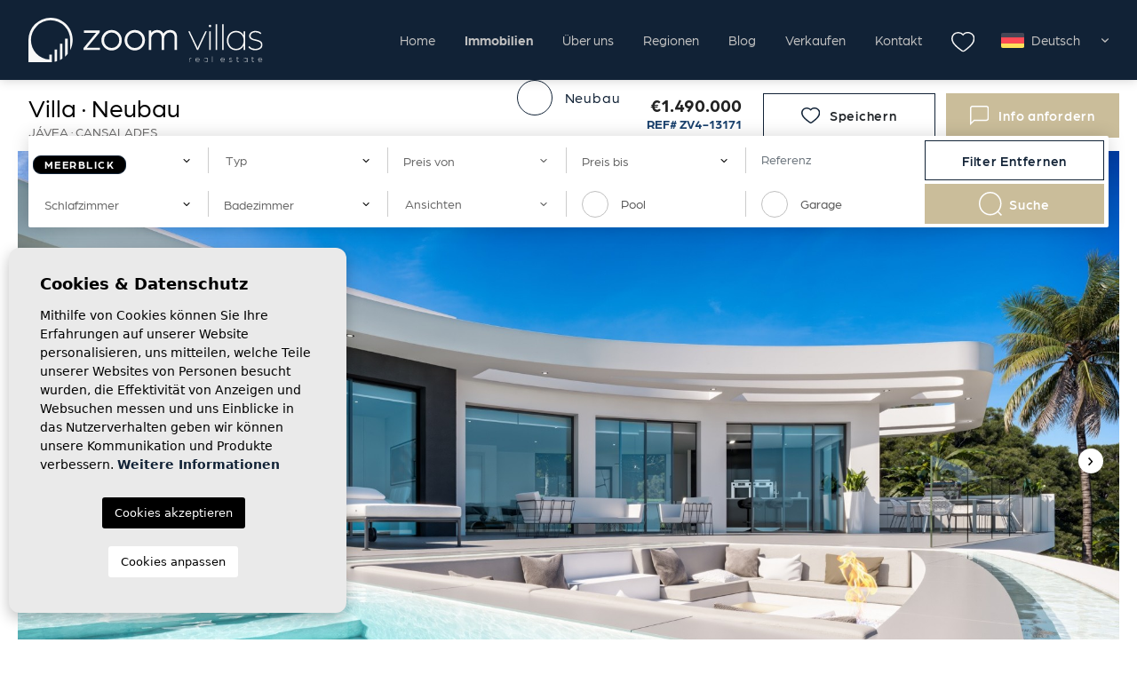

--- FILE ---
content_type: text/html; charset=UTF-8
request_url: https://zoomvillas.com/de/eigentum/959/villa-in-javea-costa-blanca-zum-verkauf-zv4-13171/
body_size: 20331
content:
<!DOCTYPE html>
<!--[if lt IE 7 ]><html class="ie ie6" lang="de"> <![endif]-->
<!--[if IE 7 ]><html class="ie ie7" lang="de"> <![endif]-->
<!--[if IE 8 ]><html class="ie ie8" lang="de"> <![endif]-->
<!--[if (gte IE 9)|!(IE)]><!-->
<html lang="de">
<!--<![endif]-->

<head>

    <!-- Google tag (gtag.js) -->
<script async src="https://www.googletagmanager.com/gtag/js?id=G-ZWR8N3S7JP"></script>
<script>
  window.dataLayer = window.dataLayer || [];
  function gtag(){dataLayer.push(arguments);}
  gtag('js', new Date());

  gtag('config', 'G-ZWR8N3S7JP');
</script>


    <meta charset="utf-8">
    <title>Villa in Javea, Costa Blanca zum Verkauf | ZV4-13171</title>
    <meta name="description" content="Villa in Javea, Costa Blanca zum Verkauf | ZV4-13171. Villa, im Bau, in der Luxus-Wohngegend von Monte Olimpo, Jávea - Costa Blanca. Diese moderne Design-V">
    <meta name="keywords" content="">
    <meta property="og:site_name" content="zoomvillas.com">
    <meta property="og:title" content="Villa in Javea, Costa Blanca zum Verkauf | ZV4-13171">
            <meta property="og:url" content="https://zoomvillas.com/de/eigentum/959/villa-in-javea-costa-blanca-zum-verkauf-zv4-13171/">
        <meta property="og:type" content="website">
    <meta property="og:description" content="Villa in Javea, Costa Blanca zum Verkauf | ZV4-13171. Villa, im Bau, in der Luxus-Wohngegend von Monte Olimpo, Jávea - Costa Blanca. Diese moderne Design-Villa mit organi">
            <meta property="og:image" content="https://zoomvillas.com/media/images/properties/thumbnails/19283_lg.jpg">
        <meta name="revisit-after" content="7 DAYS">
    <meta name="viewport" content="width=device-width, initial-scale=1.0, maximum-scale=1.0, user-scalable=yes">
    <meta http-equiv="Content-Type" name="Acumbamail-domain-verification" content="9a095cf4-e4e6-11ed-b922-005056bd5094"/>

    <!-- CSS Y JS
    ================================================== -->
            <!-- CSS
================================================== -->
<link href="https://fonts.googleapis.com/css?family=Open+Sans:300,400,600,700,800" rel="stylesheet">
<link rel="stylesheet" href="/css/website.1674053710.css">
<style type="text/css">.label-1 { background: #000000;color: #ffffff; }.label-2 { background: #000000;color: #ffffff; }.label-3 { background: #000000;color: #ffffff; }.label-4 { background: #000000;color: #ffffff; }.label-5 { background: #ffffff;color: #112236; }.label-7 { background: #cabd9a;color: #112236; }.label-6 { background: #ffffff;color: #112236; }.label-78 { background: #cabd9a;color: #ffffff; }.label-79 { background: #cabd9a;color: #ffffff; }.label-80 { background: #cabd9a;color: #ffffff; }.label-84 { background: #cabd9a;color: #112236; }.label-83 { background: #cabd9a;color: #ffffff; }.label-85 { background: #006400;color: #ffffff; }.label-86 { background: #8a0000;color: #ffffff; }.label-87 { background: #8a0000;color: #ffffff; }</style>

    
    <script src='https://www.google.com/recaptcha/api.js?hl=de"'></script>

    <!-- SEO
    ================================================== -->
                                        
                                        
                         
                <link rel="alternate" hreflang="en" href="https://zoomvillas.com/property/959/villa-in-javea-costa-blanca-for-sale-zv4-13171/" />
                                                                
                                        
                         
                <link rel="alternate" hreflang="es" href="https://zoomvillas.com/es/propiedad/959/villa-en-javea-costa-blanca-en-venta-zv4-13171/" />
                                                                
                                        
                         
                <link rel="alternate" hreflang="fr" href="https://zoomvillas.com/fr/propriete/959/villa-a-javea-costa-blanca-a-vendre-zv4-13171/" />
                                                                
                                        
                         
                <link rel="alternate" hreflang="de" href="https://zoomvillas.com/de/eigentum/959/villa-in-javea-costa-blanca-zum-verkauf-zv4-13171/" />
                                                                
                                        
                         
                <link rel="alternate" hreflang="nl" href="https://zoomvillas.com/nl/woning/959/villa-in-javea-costa-blanca-te-koop-zv4-13171/" />
                        
    
    <!-- Favicons
    ================================================== -->

    <link rel="shortcut icon" href="/media/images/icons/favicon.ico">
    <link rel="apple-touch-icon" sizes="57x57" href="/media/images/icons/apple-icon-57x57.png" />
    <link rel="apple-touch-icon" sizes="60x60" href="/media/images/icons/apple-icon-60x60.png" />
    <link rel="apple-touch-icon" sizes="72x72" href="/media/images/icons/apple-icon-72x72.png" />
    <link rel="apple-touch-icon" sizes="76x76" href="/media/images/icons/apple-icon-76x76.png" />
    <link rel="apple-touch-icon" sizes="114x114" href="/media/images/icons/apple-icon-114x114.png" />
    <link rel="apple-touch-icon" sizes="120x120" href="/media/images/icons/apple-icon-120x120.png" />
    <link rel="apple-touch-icon" sizes="144x144" href="/media/images/icons/apple-icon-144x144.png" />
    <link rel="apple-touch-icon" sizes="152x152" href="/media/images/icons/apple-icon-152x152.png" />
    <link rel="apple-touch-icon" sizes="180x180" href="/media/images/icons/apple-icon-180x180.png" />
    <link rel="icon" type="image/png" sizes="192x192" href="/media/images/icons/android-icon-192x192.png" />
    <link rel="icon" type="image/png" sizes="32x32" href="/media/images/icons/favicon-32x32.png" />
    <link rel="icon" type="image/png" sizes="96x96" href="/media/images/icons/favicon-96x96.png" />
    <link rel="icon" type="image/png" sizes="16x16" href="/media/images/icons/favicon-16x16.png" />
    <link rel="manifest" href="/media/images/icons/manifest.json" />
    <meta name="msapplication-TileColor" content="#ffffff" />
    <meta name="msapplication-TileImage" content="/media/images/icons/ms-icon-144x144.png" />
    <meta name="theme-color" content="#ffffff" />

            <meta name="GOOGLEBOT" content="INDEX,FOLLOW,ALL">
        <meta name="ROBOTS" content="INDEX,FOLLOW,ALL">
    
    </head>

<body class="de property interior">

    <div class="black-bg"></div>

    <div class="main-header-mobile d-xl-none">
        <div class="container-fluid px-0">
            <div class="row g-0 align-items-center">
                <div class="col">
                    <a class="btn btn-menu open-main-menu">
                        <img src="/media/images/website/bars.svg">
                    </a>
                </div>
                <div class="col-6 text-center">
                    <a class="d-block" href="/de/">
                        <img class="brand" src="/media/images/website/website-logo-mobile.svg" alt="Zoom Villas"
                            title="Zoom Villas">
                    </a>
                </div>

                <div class="col text-end ">
                    <div class="d-inline-block">
                        
    <div class="dropdown idiomas-dropdown">
                    <a href="https://zoomvillas.com/nl/woning/959/villa-in-javea-costa-blanca-te-koop-zv4-13171/" class="dropdown-toggle" id="dropdownMenu1" data-bs-toggle="dropdown" aria-haspopup="true" aria-expanded="false">
                <img src="/media/images/website/flags-rounded/de.svg" alt="Deutsch">
                <span class="d-none d-md-inline-block">Deutsch</span>
            </a>
                <ul class="dropdown-menu animated fadeIn" aria-labelledby="dropdownMenu1">
                                            <li class="dropdown-item">
                    <a href="https://zoomvillas.com/property/959/villa-in-javea-costa-blanca-for-sale-zv4-13171/">
                        <img src="/media/images/website/flags-rounded/en.svg" alt="English">
                        <span>English</span>
                    </a>
                </li>
                                                            <li class="dropdown-item">
                    <a href="https://zoomvillas.com/es/propiedad/959/villa-en-javea-costa-blanca-en-venta-zv4-13171/">
                        <img src="/media/images/website/flags-rounded/es.svg" alt="Español">
                        <span>Español</span>
                    </a>
                </li>
                                                            <li class="dropdown-item">
                    <a href="https://zoomvillas.com/fr/propriete/959/villa-a-javea-costa-blanca-a-vendre-zv4-13171/">
                        <img src="/media/images/website/flags-rounded/fr.svg" alt="Français">
                        <span>Français</span>
                    </a>
                </li>
                                                                                        <li class="dropdown-item">
                    <a href="https://zoomvillas.com/nl/woning/959/villa-in-javea-costa-blanca-te-koop-zv4-13171/">
                        <img src="/media/images/website/flags-rounded/nl.svg" alt="Nederlands">
                        <span>Nederlands</span>
                    </a>
                </li>
                                    </ul>
    </div>

                    </div>

                                            <a class="responsive-search-button">
                            <img src="/media/images/website/lupa.svg">
                        </a>
                                    </div>
            </div>
        </div>
    </div>

    <div class="menu-responsivo">
        <div class="container px-0">
            <div class="d-flex justify-content-end pe-3">
                <button class="responsive-menu-button close-sidebar open-main-menu cerrar">
                    <i class="fas fa-times"></i>
                </button>
            </div>
            <ul class="resp-menu">
                <li class=""><a href="/de/">Home</a></li>

    <li class=" active">
    <a href="/de/eigenschaften/" >Immobilien</a>
    <ul >
        <li class="dropdown-item">
            <a href="/de/eigenschaften/">Siehe alle Immobilien</a>
        </li>
                                                        <li ><a href="/de/eigenschaften-langfristige-vermietung/">Langfristige Vermietung</a></li>
                                                <li ><a href="/de/eigenschaften-neubau/">Neubau</a></li>
                                                <li ><a href="/de/eigenschaften-wiederverkauf/">Wiederverkauf</a></li>
                                </ul>
</li>

<li class=""><a href="/de/uber-uns/">Über uns</a></li>

<li class=""><a href="/de/bereiche/">Regionen</a></li>

<li class=""><a href="/de/nachrichten/">Blog</a></li>

    <li class=""><a href="/de/verkaufen-sie-ihre-immobilie/">Verkaufen</a></li>

<li class=""><a href="/de/kontakt/">Kontakt</a></li>


            </ul>
        </div>
    </div>

    

    <div class="container">
        <a href="/de/">
            <img class="brand d-none d-xl-block" src="/media/images/website/website-logo.svg" alt="Zoom Villas"
                title="Zoom Villas">
        </a>
    </div>

    
    

    
    <div class="main-header">
        <div class="container">
            <div class="row">
                <div class="col-10 ms-auto ps-5">
                    <nav id="main-nav" class="ps-4">

                        
                        
                        <ul class="list-inline">
                            <li class="list-inline-item"><a href="/de/">Home</a></li>

    <li class="dropdown list-inline-item active">
    <a href="/de/eigenschaften/" class="dropdown-toggle" role="button" data-bs-toggle="dropdown" id="dropdownMenuLink2" aria-haspopup="true" aria-expanded="false">Immobilien</a>
    <ul class="dropdown-menu animated fadeIn" aria-labelledby="dropdownMenuLink2">
        <li class="dropdown-item">
            <a href="/de/eigenschaften/">Siehe alle Immobilien</a>
        </li>
                                                        <li class="dropdown-item"><a href="/de/eigenschaften-langfristige-vermietung/">Langfristige Vermietung</a></li>
                                                <li class="dropdown-item"><a href="/de/eigenschaften-neubau/">Neubau</a></li>
                                                <li class="dropdown-item"><a href="/de/eigenschaften-wiederverkauf/">Wiederverkauf</a></li>
                                </ul>
</li>

<li class="list-inline-item"><a href="/de/uber-uns/">Über uns</a></li>

<li class="list-inline-item"><a href="/de/bereiche/">Regionen</a></li>

<li class="list-inline-item"><a href="/de/nachrichten/">Blog</a></li>

    <li class="list-inline-item"><a href="/de/verkaufen-sie-ihre-immobilie/">Verkaufen</a></li>

<li class="list-inline-item"><a href="/de/kontakt/">Kontakt</a></li>

    <li class="list-inline-item favs-link"><a href="/de/favoriten/"><span class="favor"></span> <img src="/media/images/website/icons/favs-nav-icon.svg" alt="Fav icon"> <span class="budget-fav"></span></a></li>

                        </ul>

                        <div class="d-inline-block">
                            
    <div class="dropdown idiomas-dropdown">
                    <a href="https://zoomvillas.com/nl/woning/959/villa-in-javea-costa-blanca-te-koop-zv4-13171/" class="dropdown-toggle" id="dropdownMenu1" data-bs-toggle="dropdown" aria-haspopup="true" aria-expanded="false">
                <img src="/media/images/website/flags/de.svg" alt="Deutsch">
                <span class="d-none d-md-inline-block">Deutsch</span>
            </a>
                <ul class="dropdown-menu animated fadeIn" aria-labelledby="dropdownMenu1">
                                            <li class="dropdown-item">
                    <a href="https://zoomvillas.com/property/959/villa-in-javea-costa-blanca-for-sale-zv4-13171/">
                        <img src="/media/images/website/flags/en.svg" alt="English">
                        <span>English</span>
                    </a>
                </li>
                                                            <li class="dropdown-item">
                    <a href="https://zoomvillas.com/es/propiedad/959/villa-en-javea-costa-blanca-en-venta-zv4-13171/">
                        <img src="/media/images/website/flags/es.svg" alt="Español">
                        <span>Español</span>
                    </a>
                </li>
                                                            <li class="dropdown-item">
                    <a href="https://zoomvillas.com/fr/propriete/959/villa-a-javea-costa-blanca-a-vendre-zv4-13171/">
                        <img src="/media/images/website/flags/fr.svg" alt="Français">
                        <span>Français</span>
                    </a>
                </li>
                                                                                        <li class="dropdown-item">
                    <a href="https://zoomvillas.com/nl/woning/959/villa-in-javea-costa-blanca-te-koop-zv4-13171/">
                        <img src="/media/images/website/flags/nl.svg" alt="Nederlands">
                        <span>Nederlands</span>
                    </a>
                </li>
                                    </ul>
    </div>

                        </div>
                    </nav>
                </div>
            </div>
        </div>
    </div>

    <div class="wrapper-slider-search center-form">
        
        
                    <div class="buscador  ">
                <div class="container">
                    <div class="row">
                        <div class="col-md-12">
                                    <form action="/de/eigenschaften/" method="get" id="searchHomeForm" role="form" class="validate">
                <div class="row">
            <div class="col-lg-12">
                <div class="row">
                        
                        <div class="col-12 d-lg-none">
                            <div class="text-end">
                                                                    <a href="#" class="responsive-search-button">
                                        <img src="/media/images/website/icons/close-modal-white.svg" alt="close icon">
                                    </a>
                                                            </div>
                        </div>
                                        <div class="col-12 mb-3 text-center">
                        <div class="btn-group" role="group" aria-label="search categories">
                            <label class="container-category">
                                <input type="checkbox" class="checkbox-search" name="st[]" value="2"
                                    >
                                <span class="checkmark"></span>
                                <span class="cat-txt">Neubau</span>
                            </label>
                        </div>
                    </div>
                </div>
                <div class="row g-0 custom-row">
                    <div class="col-12 col-lg-2 col-cm order-1">
                        <div class="form-group custom-form-group">
                            <select name="loct[]" id="loct" class="form-control select2" multiple
                                data-placeholder="Standort">
                                                                    <option value="8202"
                                        >
                                        Alcalalí</option>
                                                                    <option value="8149"
                                        >
                                        Alfas del Pí</option>
                                                                    <option value="8173"
                                        >
                                        Altea</option>
                                                                    <option value="8155"
                                        >
                                        Benidorm</option>
                                                                    <option value="8169"
                                        >
                                        Benissa</option>
                                                                    <option value="8167"
                                        >
                                        Benitachell</option>
                                                                    <option value="8143"
                                        >
                                        Calpe</option>
                                                                    <option value="8237"
                                        >
                                        Cumbre del Sol</option>
                                                                    <option value="8144"
                                        >
                                        Denia</option>
                                                                    <option value="8168"
                                        >
                                        El Campello</option>
                                                                    <option value="8164"
                                        >
                                        Finestrat</option>
                                                                    <option value="8199"
                                        >
                                        Gata de Gorgos</option>
                                                                    <option value="8187"
                                        >
                                        Jalón</option>
                                                                    <option value="8145"
                                        >
                                        Jávea</option>
                                                                    <option value="8147"
                                        >
                                        La Nucía</option>
                                                                    <option value="8262"
                                        >
                                        Lliber</option>
                                                                    <option value="8236"
                                        >
                                        Moraira</option>
                                                                    <option value="8142"
                                        >
                                        Pedreguer</option>
                                                                    <option value="8256"
                                        >
                                        Polop</option>
                                                                    <option value="8186"
                                        >
                                        Teulada</option>
                                                            </select>
                        </div>
                    </div>
                                            <div class="col-12 col-lg-2 col-cm order-1">
                            <div class="form-group custom-form-group">
                                <select name="tp[]" id="tp" class="form-control select2" multiple
                                    data-placeholder="Typ">
                                                                            <option value="6"
                                            >Gewerbe Immobilie
                                        </option>
                                                                            <option value="10"
                                            >Grundstück
                                        </option>
                                                                            <option value="13"
                                            >Landhaus / Finca
                                        </option>
                                                                            <option value="3"
                                            >Penthouse
                                        </option>
                                                                            <option value="1"
                                            >Stadthaus
                                        </option>
                                                                            <option value="5"
                                            >Villa
                                        </option>
                                                                            <option value="12"
                                            >Villa / Doppelhaushälfte
                                        </option>
                                                                            <option value="17"
                                            >Wohnung
                                        </option>
                                                                    </select>
                            </div>
                        </div>
                                        <div class="col-6 col-lg-2 col-cm pesm order-1">
                        <div class="form-group custom-form-group">
                            <select name="prds" id="prds" class="form-control">
                                <option value="" selected>Preis von</option>
                                <option value="25000" >25.000 €</option>
                                <option value="50000" >50.000 €</option>
                                <option value="75000" >75.000 €</option>
                                <option value="100000" >100.000€</option>
                                <option value="125000" >125.000 €</option>
                                <option value="150000" >150.000 €</option>
                                <option value="175000" >175.000 €</option>
                                <option value="200000" >200.000 €</option>
                                <option value="225000" >225.000 €</option>
                                <option value="250000" >250.000 €</option>
                                <option value="275000" >275.000 €</option>
                                <option value="300000" >300.000 €</option>
                                <option value="350000" >350.000 €</option>
                                <option value="400000" >400.000 €</option>
                                <option value="450000" >450.000 €</option>
                                <option value="500000" >500.000 €</option>
                                <option value="550000" >550.000 €</option>
                                <option value="600000" >600.000 €</option>
                                <option value="650000" >650.000 €</option>
                                <option value="700000" >700.000 €</option>
                                <option value="800000" >800.000 €</option>
                                <option value="900000" >900.000 €</option>
                                <option value="1000000" >+1.000.000 €</option>   
                            </select>
                        </div>
                    </div>
                    <div class="col-6 col-lg-2 col-cm pssm order-1">
                        <div class="form-group custom-form-group">
                            <select name="prhs" id="prhs" class="form-control">
                                <option value="" selected>Preis bis</option>
                                <option value="25000" >25.000 €</option>
                                <option value="50000" >50.000 €</option>
                                <option value="75000" >75.000 €</option>
                                <option value="100000" >100.000€</option>
                                <option value="125000" >125.000 €</option>
                                <option value="150000" >150.000 €</option>
                                <option value="175000" >175.000 €</option>
                                <option value="200000" >200.000 €</option>
                                <option value="225000" >225.000 €</option>
                                <option value="250000" >250.000 €</option>
                                <option value="275000" >275.000 €</option>
                                <option value="300000" >300.000 €</option>
                                <option value="350000" >350.000 €</option>
                                <option value="400000" >400.000 €</option>
                                <option value="450000" >450.000 €</option>
                                <option value="500000" >500.000 €</option>
                                <option value="550000" >550.000 €</option>
                                <option value="600000" >600.000 €</option>
                                <option value="650000" >650.000 €</option>
                                <option value="700000" >700.000 €</option>
                                <option value="800000" >800.000 €</option>
                                <option value="900000" >900.000 €</option>
                                <option value="1000000" >+1.000.000 €</option>
                            </select>
                        </div>
                    </div>
                    <div class="col-6 col-lg-2 col-cm col-ref pesm order-1">
                        <input type="text" name="rf" id="rf" class="form-control" value=""
                            placeholder="Referenz" />
                    </div>
                    <div class="col-12 col-md-6 col-lg-2 mb-2 mb-lg-0 pe-md-1 pe-lg-0 order-2 order-lg-1">
                        <div class="form-group">
                            <a href="javascript:void(0);" class="btn btn-outline-primary button-search-reset w-100">
                                <span>Filter Entfernen</span>
                            </a>
                        </div>
                    </div>
                                                                <div class="col-6 col-lg-2 col-cm pssm order-1">
                            <div class="form-group custom-form-group">
                                <select name="bd" id="bd" class="form-control">
                                    <option value="" selected>Schlafzimmer</option>
                                                                            <option value="1" >1
                                        </option>
                                                                            <option value="2" >2
                                        </option>
                                                                            <option value="3" >3
                                        </option>
                                                                            <option value="4" >4
                                        </option>
                                                                            <option value="5" >+5
                                        </option>
                                                                    </select>
                            </div>
                        </div>
                                                                <div class="col-6 col-lg-2 col-cm pesm order-1">
                            <div class="form-group custom-form-group">
                                <select name="bt" id="bt" class="form-control">
                                    <option value="" selected>Badezimmer</option>
                                                                            <option value="1" >
                                            1
                                        </option>
                                                                            <option value="2" >
                                            2
                                        </option>
                                                                            <option value="3" >
                                            3
                                        </option>
                                                                            <option value="4" >
                                            4
                                        </option>
                                                                            <option value="5" >
                                            +5
                                        </option>
                                                                    </select>
                            </div>
                        </div>
                        <div class="col-6 col-lg-2 col-cm pssm order-1">
                            <div class="form-group custom-form-group">
                                <select name="vw[]" id="vw" class="form-control select2" multiple
                                    data-placeholder="Ansichten">
                                                                            <option value="7"
                                            >Aussicht auf die Berge
                                        </option>
                                                                            <option value="1"
                                            >Meerblick
                                        </option>
                                                                            <option value="6"
                                            >offene Sicht
                                        </option>
                                                                    </select>
                            </div>
                        </div>
                        <div class="col-6 col-lg-2 d-flex align-items-center col-cm pesm order-1 hide-slide">
                            <label class="container-category">
                                <input type="checkbox" class="checkbox-search" name="pool" value="1"
                                    >
                                <span class="checkmark"></span>
                                <span class="cat-txt">Pool</span>
                            </label>
                        </div>
                        <div class="col-6 col-lg-2 d-flex align-items-center col-cm pssm order-1 hide-slide">
                            <label class="container-category">
                                <input type="checkbox" class="checkbox-search" name="pk" value="1"
                                    >
                                <span class="checkmark"></span>
                                <span class="cat-txt">Garage</span>
                            </label>
                        </div>
                                        <div class="col-12 col-md-6 col-lg-2 ps-md-1 ps-lg-0 order-2 order-lg-1">
                        <input type="hidden" name="date" id="date" value="1768601065" />
                        <input type="hidden" name="langx" id="langx" value="de">

                        <div class="form-group">
                            <button type="submit" class="btn btn-secondary button-search w-100">
                                <img src="/media/images/website/icons/search-icon.svg" alt="search icon" class="me-2">
                                Suche
                            </button>
                        </div>
                    </div>
                </div>
                <div class="row g-0">
                    <div class="result d-none">Wurden gefunden <span></span> immobilien</div>
                </div>
            </div>
        </div>
</form>
                        </div>
                    </div>
                </div>
            </div>
            </div>

    


<div id="prop-header--placeholder"></div>

<div class="container">
    <div class="row">
        <div class="col">
            
            


        </div>
    </div>
</div>


<div class="property-title">

    <div class="d-none d-lg-block">
        <div class="container">
            <div class="row align-items-center prop-title-row">
                <div class="col-lg-5">
                    
                        <h2 class="prop-title">
        Villa · Neubau
        <span>Jávea · Cansalades</span>
    </h2>

                </div>

                <div class="col-lg-3 text-lg-end">
                    
                    <div class="precio">

    
            €1.490.000

            </div>

                    <span class="ref">Ref# ZV4-13171</span>
                </div>
                <div class="col-lg-2 pe-0">
                    <a href="#" data-href="/modules/property/add-fav.php?fav=959"
                        class="btn btn-outline-smart-primary btn-icon w-100 add-fav "
                        title="Speichern" rel="nofollow">
                        <img src="/media/images/website/properties/icon-favorites.svg" alt="Fav icon">
                        <span>Speichern</span>
                    </a>

                    <a href="#" data-href="/modules/property/rem-fav.php?fav=959"
                        class="btn btn-outline-smart-primary btn-icon w-100 rem-fav fav-hide"
                        title="Löschen" rel="nofollow">
                        <img src="/media/images/website/properties/icon-favorites-full.svg" alt="Fav icon">
                        <span>Löschen</span>
                    </a>
                </div>
                <div class="col-lg-2 pe-0">
                    <a class="btn btn-secondary w-100 toForm btn-enquiry btn-icon">
                        <img src="/media/images/website/icons/contact-icon.svg" alt="Contact icon">
                        <span>Info anfordern</span>
                    </a>
                </div>
            </div>
        </div>
    </div>

    <div class="d-lg-none">
        <div class="container">
            <div class="row g-2 g-md-3">
                <div class="col-12 col-md-4 text-center price-responsive">
                    
                    <div class="precio">

    
            €1.490.000

            </div>
                    <span class="ref">Ref# ZV4-13171</span>
                </div>
                <div class="col-6 col-md-4">
                    <a href="#" data-href="/modules/property/add-fav.php?fav=959"
                        class="btn btn-outline-primary w-100 add-fav "
                        title="Speichern" rel="nofollow">
                        <img src="/media/images/website/properties/icon-favorites.svg" alt="Fav icon">
                        <span>Speichern</span>
                    </a>

                    <a href="#" data-href="/modules/property/rem-fav.php?fav=959"
                        class="btn btn-outline-primary w-100 rem-fav fav-hide"
                        title="Löschen" rel="nofollow">
                        <img src="/media/images/website/properties/icon-favorites-full.svg" alt="Fav icon">
                        <span>Löschen</span>
                    </a>
                </div>
                <div class="col-6 col-md-4">
                    <a class="btn btn-secondary toForm btn-enquiry btn-icon w-100">
                        <img src="/media/images/website/icons/contact-icon.svg" alt="Contact icon">
                        <span>
                            Info anfordern
                        </span>
                    </a>
                </div>
            </div>
        </div>
    </div>

</div>



<div class="property-gallery">
            <div class="gallery-full">
            <div class="container px-0">
                <div class="container">
                    <div class="property-gal">
                        <div class="labels">
                                    
                            <div class="badge badge-info label-1">Meerblick</div>
            </div>
                    </div>
                </div>
                
<div class="property-slider-center">
    <div class="slides">
                <div>
                                                                    <a href="/media/images/properties/thumbnails/19283_xl.jpg" class="gallProp">
                    <img src="/media/images/properties/thumbnails/19283_xl.jpg" class='img-fluid w-100' alt="Neubau - Villa - Jávea - Cansalades" title="Neubau - Villa - Jávea - Cansalades">
                </a>
                    </div>
                <div>
                                                                    <a href="/media/images/properties/thumbnails/19284_xl.jpg" class="gallProp">
                    <img src="/media/images/properties/thumbnails/19284_xl.jpg" class='img-fluid w-100' alt="Neubau - Villa - Jávea - Cansalades" title="Neubau - Villa - Jávea - Cansalades">
                </a>
                    </div>
                <div>
                                                                    <a href="/media/images/properties/thumbnails/19285_xl.jpg" class="gallProp">
                    <img src="/media/images/properties/thumbnails/19285_xl.jpg" class='img-fluid w-100' alt="Neubau - Villa - Jávea - Cansalades" title="Neubau - Villa - Jávea - Cansalades">
                </a>
                    </div>
                <div>
                                                                    <a href="/media/images/properties/thumbnails/19286_xl.jpg" class="gallProp">
                    <img src="/media/images/properties/thumbnails/19286_xl.jpg" class='img-fluid w-100' alt="Neubau - Villa - Jávea - Cansalades" title="Neubau - Villa - Jávea - Cansalades">
                </a>
                    </div>
                <div>
                                                                    <a href="/media/images/properties/thumbnails/19287_xl.jpg" class="gallProp">
                    <img src="/media/images/properties/thumbnails/19287_xl.jpg" class='img-fluid w-100' alt="Neubau - Villa - Jávea - Cansalades" title="Neubau - Villa - Jávea - Cansalades">
                </a>
                    </div>
                <div>
                                                                    <a href="/media/images/properties/thumbnails/19288_xl.jpg" class="gallProp">
                    <img src="/media/images/properties/thumbnails/19288_xl.jpg" class='img-fluid w-100' alt="Neubau - Villa - Jávea - Cansalades" title="Neubau - Villa - Jávea - Cansalades">
                </a>
                    </div>
                <div>
                                                                    <a href="/media/images/properties/thumbnails/19289_xl.jpg" class="gallProp">
                    <img src="/media/images/properties/thumbnails/19289_xl.jpg" class='img-fluid w-100' alt="Neubau - Villa - Jávea - Cansalades" title="Neubau - Villa - Jávea - Cansalades">
                </a>
                    </div>
            </div>
    <div class="energia d-none d-lg-inline-block">
        <img class="img-fluid" src="/media/images/website/energia.png" alt="Energiewert">
        <span>In Bearbeitung</span>
    </div>
</div>


                <div class="prop-slider-controls">
                    <div class="container">
                        <button class="slc-prev"></button>
                        <button class="slc-next"></button>
                    </div>
                </div>
            </div>
        </div>
    </div>


<div class="property-data mb-80">
    <div class="container">
        <div class="row">
            <div class="col-12">
                
                <div class="botonera">
    <div class="row">
        <div class="col-md-6 col-lg-3 col-xl-2">
            <div class="d-grid">

                <a href="#" class="btn btn-outline-primary btn-icon" class="dropdown-toggle" role="button"
                    data-bs-toggle="dropdown" id="dropdownRedes" aria-haspopup="true" aria-expanded="false">
                    <svg xmlns="http://www.w3.org/2000/svg" width="28.5" height="31.5" viewBox="0 0 28.5 31.5">
    <g data-name="Icon feather-share-2">
        <path data-name="Trazado 7258" d="M31.5 7.5A4.5 4.5 0 1 1 27 3a4.5 4.5 0 0 1 4.5 4.5z" style="fill:none;stroke:#112236;stroke-width:1.5px" transform="translate(-3.75 -2.25)"/>
        <path data-name="Trazado 7259" d="M13.5 18A4.5 4.5 0 1 1 9 13.5a4.5 4.5 0 0 1 4.5 4.5z" style="fill:none;stroke:#112236;stroke-width:1.5px" transform="translate(-3.75 -2.25)"/>
        <path data-name="Trazado 7260" d="M31.5 28.5A4.5 4.5 0 1 1 27 24a4.5 4.5 0 0 1 4.5 4.5z" style="fill:none;stroke:#112236;stroke-width:1.5px" transform="translate(-3.75 -2.25)"/>
        <path data-name="Trazado 7261" d="m12.885 20.265 10.245 5.97" style="stroke-linejoin:round;fill:none;stroke:#112236;stroke-width:1.5px" transform="translate(-3.75 -2.25)"/>
        <path data-name="Trazado 7262" d="m23.115 9.765-10.23 5.97" style="stroke-linejoin:round;fill:none;stroke:#112236;stroke-width:1.5px" transform="translate(-3.75 -2.25)"/>
    </g>
</svg>

                    <span>Teilen</span>
                </a>

                <ul class="dropdown-menu animated fadeIn bg-light-blue" aria-labelledby="dropdownRedes" style="">

                    <li class="dropdown-item social-links bg-white">
                        <a class="facebook"
                            href="https://www.facebook.com/sharer/sharer.php?u=https://zoomvillas.com/de/eigentum/959/villa-in-javea-costa-blanca-zum-verkauf-zv4-13171/"
                            target="_blank">
                            <i class="fab fa-facebook-f"></i>
                        </a>
                        <a class="twitter"
                            href="https://www.twitter.com/share?url=https://zoomvillas.com/de/eigentum/959/villa-in-javea-costa-blanca-zum-verkauf-zv4-13171/"
                            target="_blank">
                            <i class="fab fa-twitter"></i>
                        </a>

                        <a class="linkedin"
                            href="https://www.linkedin.com/shareArticle?mini=true&url=https://zoomvillas.com/de/eigentum/959/villa-in-javea-costa-blanca-zum-verkauf-zv4-13171/&title=&summary=&source="
                            target="_blank">
                            <i class="fab fa-linkedin"></i>
                        </a>
                        <a class="btn-whatsapp-property"
                            href="https://api.whatsapp.com/send?text=https://zoomvillas.com/de/eigentum/959/villa-in-javea-costa-blanca-zum-verkauf-zv4-13171/"
                            target="_blank">
                            <i class="fab fa-whatsapp"></i>
                        </a>
                        <a class="telegram"
                            href="https://telegram.me/share/url?url=zoomvillas.com/de/eigentum/959/villa-in-javea-costa-blanca-zum-verkauf-zv4-13171/"
                            target="_blank">
                            <i class="fab fa-telegram-plane"></i>
                        </a>
                        <a href="#" class="friend" data-bs-toggle="modal" data-bs-target="#friendPureModal"
                            title="An einen Freund senden">
                            <i class="fal fa-envelope"></i>
                        </a>
                        <a class="link" href="javascript:getlink();"><i class="fal fa-link"></i></a>
                    </li>

                </ul>
            </div>
        </div>

        
        <div class="col-md-6 col-lg-3 col-xl-2">
            <a href="/modules/property/save_web.php?id=959&lang=de" target="_blank"
                class="btn btn-outline-primary btn-icon w-100 descargar" rel="nofollow">
                <svg xmlns="http://www.w3.org/2000/svg" width="31.5" height="31.5" viewBox="0 0 31.5 31.5">
    <g data-name="Icon feather-printer">
        <path data-name="Trazado 7271" d="M9 13.5V3h18v10.5" style="fill:none;stroke:#112236;stroke-linecap:round;stroke-linejoin:round;stroke-width:1.5px" transform="translate(-2.25 -2.25)"/>
        <path data-name="Trazado 7272" d="M9 27H6a3 3 0 0 1-3-3v-7.5a3 3 0 0 1 3-3h24a3 3 0 0 1 3 3V24a3 3 0 0 1-3 3h-3" style="fill:none;stroke:#112236;stroke-linecap:round;stroke-linejoin:round;stroke-width:1.5px" transform="translate(-2.25 -2.25)"/>
        <path data-name="Trazado 7273" d="M9 21h18v12H9z" style="fill:none;stroke:#112236;stroke-linecap:round;stroke-linejoin:round;stroke-width:1.5px" transform="translate(-2.25 -2.25)"/>
    </g>
</svg>

                <span>PDF / Drucken</span>
            </a>
        </div>

        
        <div class="col ms-auto d-flex align-items-center justify-content-end">
            <a href="" class="btn btn-back">
                Zu den Suchergebnissen zurückkehren
            </a>
        </div>

    </div>

</div>

                
                                    <div class="row mb-60">
                        <div class="col-10 col-md-9 col-lg-8 mx-auto">
                            <div class="text-center">
                                <h1 class="prop-title-cm">
                                    Villa in Javea, Costa Blanca.
                                </h1>

                                <div class="prop-title-cm-ref">
                                    Ref# ZV4-13171
                                </div>
                            </div>
                        </div>
                    </div>
                
                
                <div class="icons">
    <ul>
                    <li>
                <h5 class="icons-title">
                    Bau
                </h5>
                <span><strong>332</strong>m<sup>2</sup></span>
            </li>
                            <li>
                <h5 class="icons-title">
                    Grundstück
                </h5>
                <span class="m2p"><strong>1.032</strong>m<sup>2</sup></span>
            </li>
                            <li>
                <h5 class="icons-title">
                    Schlafzimmer
                </h5>
                <span class="beds"><strong>4</strong> Schlafzimmer</span>
            </li>
                            <li>
                <h5 class="icons-title">
                    Badezimmer
                </h5>
                <span class="baths"><strong>4</strong> Badezimmer</span>
            </li>
                            <li>
                <h5 class="icons-title">
                    Pool
                </h5>
                <span><strong>Ja</strong></span>
            </li>
                            <li>
                <h5 class="icons-title">
                    Garage
                </h5>
                <span><strong>Privatgelände</strong></span>
            </li>
            </ul>

</div>
            </div>
        </div>
    </div>
    <div class="container-fluid navs-tags-container px-0">
        <div class="container">
            <div class="row">
                <div class="col-12">
                    
                    <ul class="nav nav-tabs nav-fillx scroll-tabs" id="tabs" role="tablist">

            <li class="nav-item col pl-0 pr-0"><a href="#pane-descripcion" class="nav-link active" role="tab" id="tab-descripcion" data-bs-toggle="tab" aria-controls="descripcion">Beschreibung</a></li>
    
    <li class="nav-item col pl-0 pr-0"><a href="#pane-caracteristicas" class="nav-link" role="tab" id="tab-caracteristicas"  data-bs-toggle="tab" aria-controls="caracteristicas">Eigenschaften</a></li>
    
            <li class="nav-item col pl-0 pr-0"><a href="#pane-photos"  class="nav-link" role="tab" id="tab-photos" data-bs-toggle="tab" aria-controls="videos">Bilder</a></li>
    
    
    

            <li class="nav-item col pl-0 pr-0"><a href="#pane-mapa"  class="nav-link" role="tab" id="tab-mapa" data-bs-toggle="tab" aria-controls="mapa">Ort</a></li>
    
    
    
    
    
    
    
            <li class="nav-item col pl-0 pr-0"><a href="#"  class="nav-link" data-bs-toggle="modal" data-bs-target="#economyModal">Finanzen</a></li>
    
</ul>

                </div>
            </div>
        </div>
    </div>
    <div class="container">
        <div class="row">
            <div class="col-12">
                <div class="d-lg-none">
                    
                        <h2 class="prop-title">
        Villa · Neubau
        <span>Jávea · Cansalades</span>
    </h2>

                </div>

                
                <div class="tab-content" id="pn-content" role="tablist">

            <div class="row">
            <div class="col-lg-6">
                <div class="tab-pane" id="pane-descripcion">
                    <div class="row no-gutters">
    <div class="col">
        <div class="wrapper-title-g">
            <h3 class="subtitle">Beschreibung</h3>
        </div>
    </div>
</div>


<div class="bloque-texto">
            <div class="property-description">
                            <p>Villa, im Bau, in der Luxus-Wohngegend von Monte Olimpo, Jávea - Costa Blanca. Diese moderne Design-Villa mit organischen Linien befindet sich in der Nähe des Strandes von Jávea, die besten internationalen Schulen, einen schönen Golfplatz, Supermärkte, internationale Restaurants, und vieles mehr. Diese Immobilie bietet 4 Schlafzimmer mit eigenem Bad, 1 Gäste-WC, einen großen Kinoraum und eine Garage für 2 Autos. </p>
<p>Die Villa ist auf zwei Etagen gebaut; in der unteren Etage befinden sich der Eingang des Anwesens, die Garage, zwei geräumige en-suite Schlafzimmer, der große Kinoraum und ein Waschraum. </p>
<p>Über eine Innentreppe gelangt man in das Hauptgeschoss, wo sich eine offene Designerküche, das Esszimmer, ein Gäste-WC und das Wohnzimmer befinden, von wo aus man den weiten Blick auf diese schöne Lage genießen kann. Von dieser Etage aus haben Sie direkten Zugang zu den Terrassen, dem Infinity-Pool mit integriertem Chillout und dem Grillplatz, wo Sie mit Ihren Lieben spektakuläre Sonnenuntergänge genießen können. <br>Auf dieser Etage finden Sie auch 2 weitere Schlafzimmer mit eigenem Bad und ein großes Ankleidezimmer mit Zugang zu den Terrassen und dem Pool. </p>
<p>Und für Ihren Komfort, Die Villa ist komplett ausgestattet mit unserer hohen Qualität, einen angelegten Garten mit automatischer Bewässerung, ein Alarmsystem mit Sensoren für Ihre Sicherheit, und eine Video-Gegensprechanlage mit einer Kamera.</p>
                    </div>
        
    
</div>
                </div>
            </div>

            <div class="col-lg-6">
                <div class="tab-pane" id="pane-caracteristicas">
                    <div class="row">

   <div class="col-12"><div class="wrapper-title-g"><h3 class="subtitle">Eigenschaften</h3></div></div>

    
    
        <div class="col-12 col-sm-6 mb-3"><img src="/media/images/website/icons/check-icon.svg" class="icon"> <strong>Schlafzimmer:</strong> 4</div>
    
        <div class="col-12 col-sm-6 mb-3"><img src="/media/images/website/icons/check-icon.svg" class="icon"> <strong>Badezimmer:</strong> 4</div>
    
            <div class="col-12 col-sm-6 mb-3"><img src="/media/images/website/icons/check-icon.svg" class="icon"> <strong>Toiletten: </strong>1</div>
    
            <div class="col-12 col-sm-6 mb-3"><img src="/media/images/website/icons/check-icon.svg" class="icon"> <strong>Gebaut:</strong> 332m<sup>2</sup></div>
    
            <div class="col-12 col-sm-6 mb-3"><img src="/media/images/website/icons/check-icon.svg" class="icon"> <strong>Grundstück:</strong> 1.032m<sup>2</sup></div>
    
    
    
    
            <div class="col-12 col-sm-6 mb-3"><img src="/media/images/website/icons/check-icon.svg" class="icon"> <strong>Pool:</strong> <span>Ja</span></div>
    
            <div class="col-12 col-sm-6 mb-3"><img src="/media/images/website/icons/check-icon.svg" class="icon"> <strong>Garage:</strong> <span>Privatgelände</span></div>
    
    
            <div class="col-12 col-sm-6 mb-3"><img src="/media/images/website/icons/check-icon.svg" class="icon"> <strong>Küche:</strong> Offene</div>
    
            <div class="col-12 col-sm-6 mb-3"><img src="/media/images/website/icons/check-icon.svg" class="icon"> <strong>:</strong> New</div>
    
    
    
    
    
    

    
    
    
        
        
        
        
                    <div class="col-12 col-sm-6 mb-3"><img src="/media/images/website/icons/check-icon.svg" class="icon"> <strong>Orientierung:</strong> Süd</div>
        
        
        
        
    
            <div class="col-12 col-sm-6 mb-3"><img src="/media/images/website/icons/check-icon.svg" class="icon"> <strong>Abstand zum Strand:</strong> 5,3 Km.</div>
    
    
            <div class="col-12 col-sm-6 mb-3"><img src="/media/images/website/icons/check-icon.svg" class="icon"> <strong>Abstand zur Freizeit:</strong> 1 Km.</div>
    
    




                        <div class="col-12 col-sm-6 mb-3"><img src="/media/images/website/icons/check-icon.svg" class="icon"> Klimaanlage</div>
                                <div class="col-12 col-sm-6 mb-3"><img src="/media/images/website/icons/check-icon.svg" class="icon"> Haushaltsgeräte</div>
                                <div class="col-12 col-sm-6 mb-3"><img src="/media/images/website/icons/check-icon.svg" class="icon"> Garage</div>
                                <div class="col-12 col-sm-6 mb-3"><img src="/media/images/website/icons/check-icon.svg" class="icon"> Garten</div>
                                <div class="col-12 col-sm-6 mb-3"><img src="/media/images/website/icons/check-icon.svg" class="icon"> Waschraum</div>
                                <div class="col-12 col-sm-6 mb-3"><img src="/media/images/website/icons/check-icon.svg" class="icon"> Privater Pool</div>
                                <div class="col-12 col-sm-6 mb-3"><img src="/media/images/website/icons/check-icon.svg" class="icon"> Gegensprechanlage</div>
                                <div class="col-12 col-sm-6 mb-3"><img src="/media/images/website/icons/check-icon.svg" class="icon"> Verstärkte Tür</div>
                                <div class="col-12 col-sm-6 mb-3"><img src="/media/images/website/icons/check-icon.svg" class="icon"> Terrasse</div>
                                <div class="col-12 col-sm-6 mb-3"><img src="/media/images/website/icons/check-icon.svg" class="icon"> Lagerraum</div>
                                <div class="col-12 col-sm-6 mb-3"><img src="/media/images/website/icons/check-icon.svg" class="icon"> Fussbodenheizung</div>
                                <div class="col-12 col-sm-6 mb-3"><img src="/media/images/website/icons/check-icon.svg" class="icon"> Alarm</div>
                                <div class="col-12 col-sm-6 mb-3"><img src="/media/images/website/icons/check-icon.svg" class="icon"> Parkplatz</div>
                                <div class="col-12 col-sm-6 mb-3"><img src="/media/images/website/icons/check-icon.svg" class="icon"> Aussendusche</div>
                                <div class="col-12 col-sm-6 mb-3"><img src="/media/images/website/icons/check-icon.svg" class="icon"> Doppelt verglast</div>
                                <div class="col-12 col-sm-6 mb-3"><img src="/media/images/website/icons/check-icon.svg" class="icon"> Meerblick</div>
            
                
</div>


                </div>
            </div>
        </div>
    
            <div class="tab-pane" id="pane-photos">
            <div class="row no-gutters">
    <div class="col">
        <div class="wrapper-title-g">
            <h3 class="subtitle">Bilder</h3>
        </div>
    </div>
</div>

<div class="row">
                                
        <div class="col-12 col-md-6 col-lg-4">
                            <a href="/media/images/properties/thumbnails/19283_xl.jpg"
                    class="d-block mb-3 mb-lg-4 gallProp">
                    <img src="/media/images/properties/thumbnails/19283_md.jpg"
                        class='img-fluid' alt="Neubau - Villa - Jávea - Cansalades" title="Neubau - Villa - Jávea - Cansalades">
                </a>
                    </div>
                                
        <div class="col-12 col-md-6 col-lg-4">
                            <a href="/media/images/properties/thumbnails/19284_xl.jpg"
                    class="d-block mb-3 mb-lg-4 gallProp">
                    <img src="/media/images/properties/thumbnails/19284_md.jpg"
                        class='img-fluid' alt="Neubau - Villa - Jávea - Cansalades" title="Neubau - Villa - Jávea - Cansalades">
                </a>
                    </div>
                                
        <div class="col-12 col-md-6 col-lg-4">
                            <a href="/media/images/properties/thumbnails/19285_xl.jpg"
                    class="d-block mb-3 mb-lg-4 gallProp">
                    <img src="/media/images/properties/thumbnails/19285_md.jpg"
                        class='img-fluid' alt="Neubau - Villa - Jávea - Cansalades" title="Neubau - Villa - Jávea - Cansalades">
                </a>
                    </div>
    </div>

    <div class="collapse" id="collapseImg">
        <div class="row">
                                                                
                <div class="col-12 col-md-6 col-lg-4">
                                            <a href="/media/images/properties/thumbnails/19286_xl.jpg"
                            class="d-block mb-3 mb-lg-4 gallProp">
                            <img src="/media/images/properties/thumbnails/19286_md.jpg"
                                class='img-fluid' alt="Neubau - Villa - Jávea - Cansalades" title="Neubau - Villa - Jávea - Cansalades">
                        </a>
                                    </div>
                                                                
                <div class="col-12 col-md-6 col-lg-4">
                                            <a href="/media/images/properties/thumbnails/19287_xl.jpg"
                            class="d-block mb-3 mb-lg-4 gallProp">
                            <img src="/media/images/properties/thumbnails/19287_md.jpg"
                                class='img-fluid' alt="Neubau - Villa - Jávea - Cansalades" title="Neubau - Villa - Jávea - Cansalades">
                        </a>
                                    </div>
                                                                
                <div class="col-12 col-md-6 col-lg-4">
                                            <a href="/media/images/properties/thumbnails/19288_xl.jpg"
                            class="d-block mb-3 mb-lg-4 gallProp">
                            <img src="/media/images/properties/thumbnails/19288_md.jpg"
                                class='img-fluid' alt="Neubau - Villa - Jávea - Cansalades" title="Neubau - Villa - Jávea - Cansalades">
                        </a>
                                    </div>
                                                                
                <div class="col-12 col-md-6 col-lg-4">
                                            <a href="/media/images/properties/thumbnails/19289_xl.jpg"
                            class="d-block mb-3 mb-lg-4 gallProp">
                            <img src="/media/images/properties/thumbnails/19289_md.jpg"
                                class='img-fluid' alt="Neubau - Villa - Jávea - Cansalades" title="Neubau - Villa - Jávea - Cansalades">
                        </a>
                                    </div>
                    </div>
    </div>

    <div class="text-center">
        <a class="btn-collapse collapsed" data-bs-toggle="collapse" href="#collapseImg" role="button" aria-expanded="false"
            aria-controls="collapseImg">
            <span>Mehr Bilder</span>
        </a>
    </div>

        </div>
    
    
    

    
        <div class="tab-pane" id="pane-mapa">
            <div class="row no-gutters">
    <div class="col"><div class="wrapper-title-g"><h3 class="subtitle">Ort</h3></div></div>
</div>
        <div class="porta-gmap">
        <div class="gmap" id="gmap"></div>
    </div>

        </div>

    
    
    
    
        <div class="tab-pane" id="pane-economia">
            <div class="modal fade" tabindex="-1" role="dialog" id="economyModal">
    <div class="modal-dialog modal-dialog-centered modal-xl" role="document">
        <div class="modal-content">
            <div class="row">
                <div class="col-12 col-lg-10 offset-lg-1 pt-lg-4">
                    <div class="modal-header">
                        <h4 class="subtitle">
                            <span>Finanzen</span>
                        </h4>

                        <a class="close btn-close-modal" data-bs-dismiss="modal" aria-label="Close">
                            <img src="/media/images/website/icons/close-modal.svg" alt="close icon">
                        </a>
                    </div>

                    <div class="modal-body">

                        <p class="texto-conversor">Diese Informationen sind vorbehaltlich von Irrtümern und sind nicht Bestandteil eines Vertrages. Das Angebot kann ohne vorherige Ankündigung geändert oder zurückgezogen werden. Die Preise enthalten keine Anschaffungskosten.</p>

                        <div class="row">
                            <div class="col-lg-6">
                                <form name="formCalc" method="post" id="formCalc"
                                    class="prop-contact validate clearfix mb-4 mb-xl-5">
                                    <h5 class="subtitle">Hypothek berechnen</h5>
                                    <div class="mb-3">
                                        <div class="row">
                                            <div class="col-md-5">
                                                <label for="muamount">Betrag</label>
                                            </div>
                                            <div class="col-md-7">
                                                <input id="muamount" size="12" type="text" name="muamount"
                                                    value="1490000" class="form-control required">
                                            </div>
                                        </div>
                                    </div>
                                    <div class="mb-3">
                                        <div class="row">
                                            <div class="col-md-5">
                                                <label for="muinterest">Zinssatz</label>
                                            </div>
                                            <div class="col-md-7">
                                                <input id="muinterest" size="5" type="text" name="muinterest"
                                                    value="3.5" class="form-control required">
                                            </div>
                                        </div>
                                    </div>
                                    <div class="mb-3">
                                        <div class="row">
                                            <div class="col-md-5">
                                                <label for="muterm">Jahre</label>
                                            </div>
                                            <div class="col-md-7">
                                                <div class="relative">
                                                    <select name="muterm" id="muterm" class="form-control required">
                                                        <option value="1">1 Jahr</option>
                                                        <option value="2">2 Jahre</option>
                                                        <option value="3">3 Jahre</option>
                                                        <option value="4">4 Jahre</option>
                                                        <option value="5">5 Jahre</option>
                                                        <option value="6">6 Jahre</option>
                                                        <option value="7">7 Jahre</option>
                                                        <option value="8">8 Jahre</option>
                                                        <option value="9">9 Jahre</option>
                                                        <option value="10">10 Jahre</option>
                                                        <option value="11">11 Jahre</option>
                                                        <option value="12">12 Jahre</option>
                                                        <option value="13">13 Jahre</option>
                                                        <option value="14">14 Jahre</option>
                                                        <option value="15">15 Jahre</option>
                                                        <option value="16">16 Jahre</option>
                                                        <option value="17">17 Jahre</option>
                                                        <option value="18">18 Jahre</option>
                                                        <option value="19">19 Jahre</option>
                                                        <option value="20" selected="">20 Jahre</option>
                                                        <option value="21">21 Jahre</option>
                                                        <option value="22">22 Jahre</option>
                                                        <option value="23">23 Jahre</option>
                                                        <option value="24">24 Jahre</option>
                                                        <option value="25">25 Jahre</option>
                                                        <option value="26">26 Jahre</option>
                                                        <option value="27">27 Jahre</option>
                                                        <option value="28">28 Jahre</option>
                                                        <option value="29">29 Jahre</option>
                                                        <option value="30">30 Jahre</option>
                                                    </select>
                                                </div>
                                            </div>
                                        </div>
                                    </div>
                                    <div class="row">
                                        <div class="col-12 col-md-7 offset-md-5">
                                            <button type="button" name="calc" id="calc"
                                                class="btn btn-secondary w-100 btn-form mb-3">Berechnen</button>
                                        </div>
                                    </div>
                                    <div class="mb-3 pagos-mensuales">
                                        <div class="row">
                                            <div class="col-md-5">
                                                <label for="txtrepay">Ihre monatliche Zahlung beträgt:</label>
                                            </div>
                                            <div class="col-md-7">
                                                <input id="txtrepay" size="12" type="text" name="txtrepay"
                                                    class="form-control">
                                            </div>
                                        </div>
                                    </div>
                                </form>
                            </div>
                            <div class="col-lg-6 col-xl-5 offset-xl-1">
                                <div class="ps-5">
                                    <h5 class="subtitle">Wechselstube</h5>
                                    <div class="text-exchange">
                                        <ul class="list-exchange list-unstyled"><li><strong class="c3">Pfund:</strong> 1.292.426 GBP</li><li><strong class="c3">Russischen Rubel:</strong> 1.292.426 RUB</li><li><strong class="c3">Schweizerfranken:</strong> 1.387.786 CHF</li><li><strong class="c3">Chinesischen Yuan:</strong> 12.067.212 CNY</li><li><strong class="c3">Dollar:</strong> 1.731.976 USD</li><li><strong class="c3">Schwedische Krone:</strong> 15.940.765 SEK</li><li><strong class="c3">Die norwegische Krone:</strong> 17.462.800 NOK</li></ul>
                                    </div>
                                                                                                        </div>
                            </div>
                        </div>
                    </div>
                </div>
            </div>
        </div>
    </div>
</div>
        </div>

    
    
    
    
    </div>
            </div>
        </div>
    </div>

    <div class="container-contact-property bg-primary px-0">
        <div class="container">
            <div class="row">
                <div class="col-12 col-lg-10 col-xl-8 mx-auto">
                    
                    
<div class="property-form mb-4 mb-lg-5">
    <form action="#" id="requestInfoForm" method="post" class="prop-contact validate">
        <h3 class="main-title text-center">
            Info anfordern
        </h3>

        <input type="hidden" name="motivo" value="Ich möchte mehr Informationen über diese Immobilie">
        <div class="mb-3">
            <input type="text" class="form-control form-control-sm required" name="name" id="name"
                placeholder="Name *">
        </div>
        <div class="row">
            <div class="col-12 col-md-6">
                <div class="mb-3">
                    <input type="text" class="form-control form-control-sm required email" name="email" id="email"
                        placeholder="Email *">
                </div>
            </div>

            <div class="col-12 col-md-6">
                <div class="mb-3">
                    <input type="text" class="form-control form-control-sm " name="phone" id="phone"
                        placeholder="Telefon">
                </div>
            </div>
        </div>
        <div class="row align-items-center mb-3">
            <div class="col-12 col-md-6 mb-3 mb-md-0">
                <div class="row">
                    <div class="col-6">
                        <div>
                            <label class="checkcontainer max-check">
                                <span class="tag-name">Besichtigung vor Ort</span>
                                <input type="radio" name="vt" id="vt" value="1" />
                                <span class="checkmark"></span>
                            </label>
                        </div>
                    </div>
                    <div class="col-6">
                        <div>
                            <label class="checkcontainer max-check">
                                <span class="tag-name">Videoanruf</span>
                                <input type="radio" name="vt" id="vt" value="2" />
                                <span class="checkmark"></span>
                            </label>
                        </div>
                    </div>
                </div>
            </div>
            <div class="col-12 col-md-6">
                <input type="date" class="form-control form-control-sm " name="datevt" id="datevt"
                    placeholder="Datum">
            </div>
        </div>
        <div class="mb-3">
            <textarea name="comment" id="comment" class="form-control form-control-sm required" rows="8"
                placeholder="Ich möchte mehr Informationen über diese Immobilie... *"></textarea>
        </div>
        <div>
            <label class="checkcontainer mb-4">
                <span
                    class="tag-name">                    Kreuzen Sie das Feld an, um zu bestätigen, dass Sie unsere Datenschutzerklärung gelesen und verstanden haben.*
                </span>
                <input type="checkbox" name="lpd" id="lpd" class="required" />
                <span class="checkmark"></span>
            </label>
        </div>
        <input type="hidden" name="lang" value="de">
        <input type="hidden" name="id" value="959">
        <input type="hidden" name="f160126" value="" class="hide">
        <div class="legal">
            
        </div>
        <div class="row">
            <div class="col-10 col-md-8 mx-auto">
                <div class="boton d-grid">
                    <button type="submit" class="btn btn-secondary btn-icon">
                        <img src="/media/images/website/icons/contact-icon.svg" alt="Contact icon">
                        <span>Info anfordern</span>
                    </button>
                </div>
            </div>
        </div>
        <div class="gdpr">
<b>Responsable del tratamiento:</b> Zoom Villas SL,
<b>Finalidad del tratamiento:</b> Gestión y control de los servicios ofrecidos a través de la página Web de Servicios inmobiliarios, Envío de información a traves de newsletter y otros,
 <b>Legitimación:</b> Por consentimiento,
 <b>Destinatarios:</b> No se cederan los datos, salvo para elaborar contabilidad,
 <b>Derechos de las personas interesadas:</b> Acceder, rectificar y suprimir los datos, solicitar la portabilidad de los mismos, oponerse altratamiento y solicitar la limitación de éste,
 <b>Procedencia de los datos: </b> El Propio interesado,
 <b>Información Adicional: </b> Puede consultarse la información adicional y detallada sobre protección de datos <a href="/privacidad/" target="_blank">Aquí</a>.
</div>
    </form>
</div>
                </div>
            </div>
        </div>
    </div>
</div>


    <div id="similares-properties" class="mb-80">
        <div class="container">
            <div class="row">
                <div class="col-md-12">
                    <h2 class="main-title text-center">Vergleichbare Immobilen</h2>
                </div>
                <div class="col-md-12 px-lg-0">
                    <div class="slides">
                                                    <div class="slides-item">
    
    <a href="#" data-href="/modules/property/add-fav.php?fav=2453"
        class="add-fav btn " title="Zu Favoriten hinzufügen"
        rel="nofollow">
        <img src="/media/images/website/properties/icon-favorites.svg" alt="Zu Favoriten hinzufügen">
    </a>
    <a href="#" data-href="/modules/property/rem-fav.php?fav=2453"
        class="rem-fav btn fav-hide"
        title="Von Favoriten entfernen" rel="nofollow">
        <img src="/media/images/website/properties/icon-favorites-full.svg" alt="Von Favoriten entfernen">
    </a>
    
    <a href="/de/eigentum/2453/villa/neubau/spanien/alicante/javea/residencial-cansalades/" class="property-featured">

        <div class="porta-img">
            
            <div class="labels">

                                                                                                                                    
                                                                                </div>
            
                                        <img src="/img/villa-neubau-javea-residencial-cansalades_59724_md.jpg" class='img-fluid' alt="Villa - Neubau - Jávea - Residencial Cansalades"
                    title="Villa - Neubau - Jávea - Residencial Cansalades">
                
                    </div>


        <div class="property-detail">
            <h3 title="Villa · Neubau">Villa · Neubau</h3>

            <h4 title="Jávea  · Residencial Cansalades">
                <span class="inmb-inf-tp">
                    Jávea  · Residencial Cansalades                </span>
                <span class="ref">
                    Ref# ZV6-75202
                </span>
            </h4>

            
            <div class="icons">
                <ul>
                                            <li>
                            <span>
                                <strong>
                                    290m<sup>2</sup>
                                </strong>
                                Bau
                            </span>
                        </li>
                                                                <li>
                            <span>
                                <strong>
                                    1.520m<sup>2</sup>
                                </strong>
                                Grundstück
                            </span>
                        </li>

                                                                <li>
                            <span>
                                <strong>
                                    4
                                </strong>
                                Schlafzimmer
                            </span>
                        </li>
                                                                <li>
                            <span>
                                <strong>
                                    4
                                </strong>
                                Badezimmer
                            </span>
                        </li>
                                                                <li>
                            <span><strong>Pool</strong></span>
                        </li>
                                                        </ul>
            </div>

            <div class="d-flex align-items-center justify-content-between">
                
                <div class="prices">
                    
                                                                    1.450.000 €
                                    </div>

                <div class="view-more">
                    Siehe
                    <span class="arrow">
                        <svg xmlns="http://www.w3.org/2000/svg" width="15.707" height="15.707" viewBox="0 0 15.707 15.707">
    <g data-name="Icon feather-arrow-right">
        <path data-name="Trazado 7227" d="M7.5 18h15" transform="translate(-7.5 -10.146)" style="stroke-linejoin:round;fill:none;stroke:#1b426e"/>
        <path data-name="Trazado 7228" d="m18 7.5 7.5 7.5-7.5 7.5" transform="translate(-10.5 -7.146)" style="fill:none;stroke:#1b426e"/>
    </g>
</svg>

                    </span>
                </div>
            </div>
        </div>
    </a>
</div>
                                                    <div class="slides-item">
    
    <a href="#" data-href="/modules/property/add-fav.php?fav=4528"
        class="add-fav btn " title="Zu Favoriten hinzufügen"
        rel="nofollow">
        <img src="/media/images/website/properties/icon-favorites.svg" alt="Zu Favoriten hinzufügen">
    </a>
    <a href="#" data-href="/modules/property/rem-fav.php?fav=4528"
        class="rem-fav btn fav-hide"
        title="Von Favoriten entfernen" rel="nofollow">
        <img src="/media/images/website/properties/icon-favorites-full.svg" alt="Von Favoriten entfernen">
    </a>
    
    <a href="/de/eigentum/4528/villa/neubau/spanien/alicante/javea/cap-marti-el-tossalet-pinomar/" class="property-featured">

        <div class="porta-img">
            
            <div class="labels">

                                                                                                                                    
                                                                                </div>
            
                                        <img src="/img/villa-neubau-javea-cap-marti-el-tossalet-pinomar_118659_md.jpg" class='img-fluid' alt="Villa - Neubau - Jávea - Cap Martí - El Tossalet - Pinomar"
                    title="Villa - Neubau - Jávea - Cap Martí - El Tossalet - Pinomar">
                
                    </div>


        <div class="property-detail">
            <h3 title="Villa · Neubau">Villa · Neubau</h3>

            <h4 title="Jávea  · Cap Martí - El Tossalet - Pinomar">
                <span class="inmb-inf-tp">
                    Jávea  · Cap Martí - El Tossalet - Pinomar                </span>
                <span class="ref">
                    Ref# ZV3-47586
                </span>
            </h4>

            
            <div class="icons">
                <ul>
                                            <li>
                            <span>
                                <strong>
                                    160m<sup>2</sup>
                                </strong>
                                Bau
                            </span>
                        </li>
                                                                <li>
                            <span>
                                <strong>
                                    1.000m<sup>2</sup>
                                </strong>
                                Grundstück
                            </span>
                        </li>

                                                                <li>
                            <span>
                                <strong>
                                    4
                                </strong>
                                Schlafzimmer
                            </span>
                        </li>
                                                                <li>
                            <span>
                                <strong>
                                    3
                                </strong>
                                Badezimmer
                            </span>
                        </li>
                                                                <li>
                            <span><strong>Pool</strong></span>
                        </li>
                                                        </ul>
            </div>

            <div class="d-flex align-items-center justify-content-between">
                
                <div class="prices">
                    
                                                                    1.390.000 €
                                    </div>

                <div class="view-more">
                    Siehe
                    <span class="arrow">
                        <svg xmlns="http://www.w3.org/2000/svg" width="15.707" height="15.707" viewBox="0 0 15.707 15.707">
    <g data-name="Icon feather-arrow-right">
        <path data-name="Trazado 7227" d="M7.5 18h15" transform="translate(-7.5 -10.146)" style="stroke-linejoin:round;fill:none;stroke:#1b426e"/>
        <path data-name="Trazado 7228" d="m18 7.5 7.5 7.5-7.5 7.5" transform="translate(-10.5 -7.146)" style="fill:none;stroke:#1b426e"/>
    </g>
</svg>

                    </span>
                </div>
            </div>
        </div>
    </a>
</div>
                                                    <div class="slides-item">
    
    <a href="#" data-href="/modules/property/add-fav.php?fav=4188"
        class="add-fav btn " title="Zu Favoriten hinzufügen"
        rel="nofollow">
        <img src="/media/images/website/properties/icon-favorites.svg" alt="Zu Favoriten hinzufügen">
    </a>
    <a href="#" data-href="/modules/property/rem-fav.php?fav=4188"
        class="rem-fav btn fav-hide"
        title="Von Favoriten entfernen" rel="nofollow">
        <img src="/media/images/website/properties/icon-favorites-full.svg" alt="Von Favoriten entfernen">
    </a>
    
    <a href="/de/eigentum/4188/villa-zum-verkauf-in-javea-costa-blanca-zv5-93458/" class="property-featured">

        <div class="porta-img">
            
            <div class="labels">

                                                                                                                                    
                                                                            <div class="badge badge-info label-1">Meerblick</div>
                                                </div>
            
                                        <img src="/img/villa-neubau-javea-javea_107256_md.jpg" class='img-fluid' alt="Villa - Neubau - Jávea - Jávea"
                    title="Villa - Neubau - Jávea - Jávea">
                
                    </div>


        <div class="property-detail">
            <h3 title="Villa · Neubau">Villa · Neubau</h3>

            <h4 title="Jávea  ">
                <span class="inmb-inf-tp">
                    Jávea                  </span>
                <span class="ref">
                    Ref# ZV5-93458
                </span>
            </h4>

            
            <div class="icons">
                <ul>
                                            <li>
                            <span>
                                <strong>
                                    350m<sup>2</sup>
                                </strong>
                                Bau
                            </span>
                        </li>
                                                                <li>
                            <span>
                                <strong>
                                    1.000m<sup>2</sup>
                                </strong>
                                Grundstück
                            </span>
                        </li>

                                                                <li>
                            <span>
                                <strong>
                                    3
                                </strong>
                                Schlafzimmer
                            </span>
                        </li>
                                                                <li>
                            <span>
                                <strong>
                                    2
                                </strong>
                                Badezimmer
                            </span>
                        </li>
                                                                <li>
                            <span><strong>Pool</strong></span>
                        </li>
                                                        </ul>
            </div>

            <div class="d-flex align-items-center justify-content-between">
                
                <div class="prices">
                    
                                                                    1.595.000 €
                                    </div>

                <div class="view-more">
                    Siehe
                    <span class="arrow">
                        <svg xmlns="http://www.w3.org/2000/svg" width="15.707" height="15.707" viewBox="0 0 15.707 15.707">
    <g data-name="Icon feather-arrow-right">
        <path data-name="Trazado 7227" d="M7.5 18h15" transform="translate(-7.5 -10.146)" style="stroke-linejoin:round;fill:none;stroke:#1b426e"/>
        <path data-name="Trazado 7228" d="m18 7.5 7.5 7.5-7.5 7.5" transform="translate(-10.5 -7.146)" style="fill:none;stroke:#1b426e"/>
    </g>
</svg>

                    </span>
                </div>
            </div>
        </div>
    </a>
</div>
                                                    <div class="slides-item">
    
    <a href="#" data-href="/modules/property/add-fav.php?fav=4557"
        class="add-fav btn " title="Zu Favoriten hinzufügen"
        rel="nofollow">
        <img src="/media/images/website/properties/icon-favorites.svg" alt="Zu Favoriten hinzufügen">
    </a>
    <a href="#" data-href="/modules/property/rem-fav.php?fav=4557"
        class="rem-fav btn fav-hide"
        title="Von Favoriten entfernen" rel="nofollow">
        <img src="/media/images/website/properties/icon-favorites-full.svg" alt="Von Favoriten entfernen">
    </a>
    
    <a href="/de/eigentum/4557/villa-zum-verkauf-in-javea-zoom-villas-zv3-47289/" class="property-featured">

        <div class="porta-img">
            
            <div class="labels">

                                                                                                                                    
                                                                                </div>
            
                                        <img src="/img/villa-neubau-javea-cap-marti-el-tossalet-pinomar_119691_md.jpg" class='img-fluid' alt="Villa - Neubau - Jávea - Cap Martí - El Tossalet - Pinomar"
                    title="Villa - Neubau - Jávea - Cap Martí - El Tossalet - Pinomar">
                
                    </div>


        <div class="property-detail">
            <h3 title="Villa · Neubau">Villa · Neubau</h3>

            <h4 title="Jávea  · Cap Martí - El Tossalet - Pinomar">
                <span class="inmb-inf-tp">
                    Jávea  · Cap Martí - El Tossalet - Pinomar                </span>
                <span class="ref">
                    Ref# ZV3-47289
                </span>
            </h4>

            
            <div class="icons">
                <ul>
                                            <li>
                            <span>
                                <strong>
                                    162m<sup>2</sup>
                                </strong>
                                Bau
                            </span>
                        </li>
                                                                <li>
                            <span>
                                <strong>
                                    1.000m<sup>2</sup>
                                </strong>
                                Grundstück
                            </span>
                        </li>

                                                                <li>
                            <span>
                                <strong>
                                    4
                                </strong>
                                Schlafzimmer
                            </span>
                        </li>
                                                                <li>
                            <span>
                                <strong>
                                    3
                                </strong>
                                Badezimmer
                            </span>
                        </li>
                                                                <li>
                            <span><strong>Pool</strong></span>
                        </li>
                                                        </ul>
            </div>

            <div class="d-flex align-items-center justify-content-between">
                
                <div class="prices">
                    
                                                                    1.285.000 €
                                    </div>

                <div class="view-more">
                    Siehe
                    <span class="arrow">
                        <svg xmlns="http://www.w3.org/2000/svg" width="15.707" height="15.707" viewBox="0 0 15.707 15.707">
    <g data-name="Icon feather-arrow-right">
        <path data-name="Trazado 7227" d="M7.5 18h15" transform="translate(-7.5 -10.146)" style="stroke-linejoin:round;fill:none;stroke:#1b426e"/>
        <path data-name="Trazado 7228" d="m18 7.5 7.5 7.5-7.5 7.5" transform="translate(-10.5 -7.146)" style="fill:none;stroke:#1b426e"/>
    </g>
</svg>

                    </span>
                </div>
            </div>
        </div>
    </a>
</div>
                                                    <div class="slides-item">
    
    <a href="#" data-href="/modules/property/add-fav.php?fav=4523"
        class="add-fav btn " title="Zu Favoriten hinzufügen"
        rel="nofollow">
        <img src="/media/images/website/properties/icon-favorites.svg" alt="Zu Favoriten hinzufügen">
    </a>
    <a href="#" data-href="/modules/property/rem-fav.php?fav=4523"
        class="rem-fav btn fav-hide"
        title="Von Favoriten entfernen" rel="nofollow">
        <img src="/media/images/website/properties/icon-favorites-full.svg" alt="Von Favoriten entfernen">
    </a>
    
    <a href="/de/eigentum/4523/villa/neubau/spanien/alicante/javea/cap-marti-el-tossalet-pinomar/" class="property-featured">

        <div class="porta-img">
            
            <div class="labels">

                                                                                                                                    
                                                                                </div>
            
                                        <img src="/img/villa-neubau-javea-cap-marti-el-tossalet-pinomar_118614_md.jpg" class='img-fluid' alt="Villa - Neubau - Jávea - Cap Martí - El Tossalet - Pinomar"
                    title="Villa - Neubau - Jávea - Cap Martí - El Tossalet - Pinomar">
                
                    </div>


        <div class="property-detail">
            <h3 title="Villa · Neubau">Villa · Neubau</h3>

            <h4 title="Jávea  · Cap Martí - El Tossalet - Pinomar">
                <span class="inmb-inf-tp">
                    Jávea  · Cap Martí - El Tossalet - Pinomar                </span>
                <span class="ref">
                    Ref# ZV3-93199
                </span>
            </h4>

            
            <div class="icons">
                <ul>
                                            <li>
                            <span>
                                <strong>
                                    165m<sup>2</sup>
                                </strong>
                                Bau
                            </span>
                        </li>
                                                                                    <li>
                            <span>
                                <strong>
                                    4
                                </strong>
                                Schlafzimmer
                            </span>
                        </li>
                                                                <li>
                            <span>
                                <strong>
                                    4
                                </strong>
                                Badezimmer
                            </span>
                        </li>
                                                                <li>
                            <span><strong>Pool</strong></span>
                        </li>
                                                        </ul>
            </div>

            <div class="d-flex align-items-center justify-content-between">
                
                <div class="prices">
                    
                                                                    1.285.000 €
                                    </div>

                <div class="view-more">
                    Siehe
                    <span class="arrow">
                        <svg xmlns="http://www.w3.org/2000/svg" width="15.707" height="15.707" viewBox="0 0 15.707 15.707">
    <g data-name="Icon feather-arrow-right">
        <path data-name="Trazado 7227" d="M7.5 18h15" transform="translate(-7.5 -10.146)" style="stroke-linejoin:round;fill:none;stroke:#1b426e"/>
        <path data-name="Trazado 7228" d="m18 7.5 7.5 7.5-7.5 7.5" transform="translate(-10.5 -7.146)" style="fill:none;stroke:#1b426e"/>
    </g>
</svg>

                    </span>
                </div>
            </div>
        </div>
    </a>
</div>
                                                    <div class="slides-item">
    
    <a href="#" data-href="/modules/property/add-fav.php?fav=2697"
        class="add-fav btn " title="Zu Favoriten hinzufügen"
        rel="nofollow">
        <img src="/media/images/website/properties/icon-favorites.svg" alt="Zu Favoriten hinzufügen">
    </a>
    <a href="#" data-href="/modules/property/rem-fav.php?fav=2697"
        class="rem-fav btn fav-hide"
        title="Von Favoriten entfernen" rel="nofollow">
        <img src="/media/images/website/properties/icon-favorites-full.svg" alt="Von Favoriten entfernen">
    </a>
    
    <a href="/de/eigentum/2697/villa-zum-verkauf-in-javea-costa-blanca-zv2-59129/" class="property-featured">

        <div class="porta-img">
            
            <div class="labels">

                                                                                                                                    
                                                                            <div class="badge badge-info label-1">Meerblick</div>
                                                </div>
            
                                        <img src="/img/villa-neubau-javea-xabia-nova_63959_md.jpg" class='img-fluid' alt="Villa - Neubau - Jávea - Xabia Nova"
                    title="Villa - Neubau - Jávea - Xabia Nova">
                
                    </div>


        <div class="property-detail">
            <h3 title="Villa · Neubau">Villa · Neubau</h3>

            <h4 title="Jávea  · Xabia Nova">
                <span class="inmb-inf-tp">
                    Jávea  · Xabia Nova                </span>
                <span class="ref">
                    Ref# ZV2-59129
                </span>
            </h4>

            
            <div class="icons">
                <ul>
                                            <li>
                            <span>
                                <strong>
                                    260m<sup>2</sup>
                                </strong>
                                Bau
                            </span>
                        </li>
                                                                <li>
                            <span>
                                <strong>
                                    1.707m<sup>2</sup>
                                </strong>
                                Grundstück
                            </span>
                        </li>

                                                                <li>
                            <span>
                                <strong>
                                    4
                                </strong>
                                Schlafzimmer
                            </span>
                        </li>
                                                                <li>
                            <span>
                                <strong>
                                    4
                                </strong>
                                Badezimmer
                            </span>
                        </li>
                                                                <li>
                            <span><strong>Pool</strong></span>
                        </li>
                                                        </ul>
            </div>

            <div class="d-flex align-items-center justify-content-between">
                
                <div class="prices">
                    
                                                                    1.575.000 €
                                    </div>

                <div class="view-more">
                    Siehe
                    <span class="arrow">
                        <svg xmlns="http://www.w3.org/2000/svg" width="15.707" height="15.707" viewBox="0 0 15.707 15.707">
    <g data-name="Icon feather-arrow-right">
        <path data-name="Trazado 7227" d="M7.5 18h15" transform="translate(-7.5 -10.146)" style="stroke-linejoin:round;fill:none;stroke:#1b426e"/>
        <path data-name="Trazado 7228" d="m18 7.5 7.5 7.5-7.5 7.5" transform="translate(-10.5 -7.146)" style="fill:none;stroke:#1b426e"/>
    </g>
</svg>

                    </span>
                </div>
            </div>
        </div>
    </a>
</div>
                                                    <div class="slides-item">
    
    <a href="#" data-href="/modules/property/add-fav.php?fav=2643"
        class="add-fav btn " title="Zu Favoriten hinzufügen"
        rel="nofollow">
        <img src="/media/images/website/properties/icon-favorites.svg" alt="Zu Favoriten hinzufügen">
    </a>
    <a href="#" data-href="/modules/property/rem-fav.php?fav=2643"
        class="rem-fav btn fav-hide"
        title="Von Favoriten entfernen" rel="nofollow">
        <img src="/media/images/website/properties/icon-favorites-full.svg" alt="Von Favoriten entfernen">
    </a>
    
    <a href="/de/eigentum/2643/villa-zum-verkauf-in-javea-costa-blanca-zv2-44581/" class="property-featured">

        <div class="porta-img">
            
            <div class="labels">

                                                                                                                                    
                                                                            <div class="badge badge-info label-1">Meerblick</div>
                                                </div>
            
                                        <img src="/img/villa-neubau-javea-tosalet_63348_md.jpg" class='img-fluid' alt="Villa - Neubau - Jávea - Tosalet"
                    title="Villa - Neubau - Jávea - Tosalet">
                
                    </div>


        <div class="property-detail">
            <h3 title="Villa · Neubau">Villa · Neubau</h3>

            <h4 title="Jávea  · Tosalet">
                <span class="inmb-inf-tp">
                    Jávea  · Tosalet                </span>
                <span class="ref">
                    Ref# ZV2-44581
                </span>
            </h4>

            
            <div class="icons">
                <ul>
                                            <li>
                            <span>
                                <strong>
                                    308m<sup>2</sup>
                                </strong>
                                Bau
                            </span>
                        </li>
                                                                <li>
                            <span>
                                <strong>
                                    1.115m<sup>2</sup>
                                </strong>
                                Grundstück
                            </span>
                        </li>

                                                                <li>
                            <span>
                                <strong>
                                    4
                                </strong>
                                Schlafzimmer
                            </span>
                        </li>
                                                                <li>
                            <span>
                                <strong>
                                    4
                                </strong>
                                Badezimmer
                            </span>
                        </li>
                                                                <li>
                            <span><strong>Pool</strong></span>
                        </li>
                                                        </ul>
            </div>

            <div class="d-flex align-items-center justify-content-between">
                
                <div class="prices">
                    
                                                                    1.525.000 €
                                    </div>

                <div class="view-more">
                    Siehe
                    <span class="arrow">
                        <svg xmlns="http://www.w3.org/2000/svg" width="15.707" height="15.707" viewBox="0 0 15.707 15.707">
    <g data-name="Icon feather-arrow-right">
        <path data-name="Trazado 7227" d="M7.5 18h15" transform="translate(-7.5 -10.146)" style="stroke-linejoin:round;fill:none;stroke:#1b426e"/>
        <path data-name="Trazado 7228" d="m18 7.5 7.5 7.5-7.5 7.5" transform="translate(-10.5 -7.146)" style="fill:none;stroke:#1b426e"/>
    </g>
</svg>

                    </span>
                </div>
            </div>
        </div>
    </a>
</div>
                                                    <div class="slides-item">
    
    <a href="#" data-href="/modules/property/add-fav.php?fav=4529"
        class="add-fav btn " title="Zu Favoriten hinzufügen"
        rel="nofollow">
        <img src="/media/images/website/properties/icon-favorites.svg" alt="Zu Favoriten hinzufügen">
    </a>
    <a href="#" data-href="/modules/property/rem-fav.php?fav=4529"
        class="rem-fav btn fav-hide"
        title="Von Favoriten entfernen" rel="nofollow">
        <img src="/media/images/website/properties/icon-favorites-full.svg" alt="Von Favoriten entfernen">
    </a>
    
    <a href="/de/eigentum/4529/villa/neubau/spanien/alicante/javea/cap-marti-el-tossalet-pinomar/" class="property-featured">

        <div class="porta-img">
            
            <div class="labels">

                                                                                                                                    
                                                                                </div>
            
                                        <img src="/img/villa-neubau-javea-cap-marti-el-tossalet-pinomar_118670_md.jpg" class='img-fluid' alt="Villa - Neubau - Jávea - Cap Martí - El Tossalet - Pinomar"
                    title="Villa - Neubau - Jávea - Cap Martí - El Tossalet - Pinomar">
                
                    </div>


        <div class="property-detail">
            <h3 title="Villa · Neubau">Villa · Neubau</h3>

            <h4 title="Jávea  · Cap Martí - El Tossalet - Pinomar">
                <span class="inmb-inf-tp">
                    Jávea  · Cap Martí - El Tossalet - Pinomar                </span>
                <span class="ref">
                    Ref# ZV3-79448
                </span>
            </h4>

            
            <div class="icons">
                <ul>
                                            <li>
                            <span>
                                <strong>
                                    235m<sup>2</sup>
                                </strong>
                                Bau
                            </span>
                        </li>
                                                                <li>
                            <span>
                                <strong>
                                    1.000m<sup>2</sup>
                                </strong>
                                Grundstück
                            </span>
                        </li>

                                                                <li>
                            <span>
                                <strong>
                                    4
                                </strong>
                                Schlafzimmer
                            </span>
                        </li>
                                                                <li>
                            <span>
                                <strong>
                                    5
                                </strong>
                                Badezimmer
                            </span>
                        </li>
                                                                            </ul>
            </div>

            <div class="d-flex align-items-center justify-content-between">
                
                <div class="prices">
                    
                                                                    1.550.000 €
                                    </div>

                <div class="view-more">
                    Siehe
                    <span class="arrow">
                        <svg xmlns="http://www.w3.org/2000/svg" width="15.707" height="15.707" viewBox="0 0 15.707 15.707">
    <g data-name="Icon feather-arrow-right">
        <path data-name="Trazado 7227" d="M7.5 18h15" transform="translate(-7.5 -10.146)" style="stroke-linejoin:round;fill:none;stroke:#1b426e"/>
        <path data-name="Trazado 7228" d="m18 7.5 7.5 7.5-7.5 7.5" transform="translate(-10.5 -7.146)" style="fill:none;stroke:#1b426e"/>
    </g>
</svg>

                    </span>
                </div>
            </div>
        </div>
    </a>
</div>
                                                    <div class="slides-item">
    
    <a href="#" data-href="/modules/property/add-fav.php?fav=4520"
        class="add-fav btn " title="Zu Favoriten hinzufügen"
        rel="nofollow">
        <img src="/media/images/website/properties/icon-favorites.svg" alt="Zu Favoriten hinzufügen">
    </a>
    <a href="#" data-href="/modules/property/rem-fav.php?fav=4520"
        class="rem-fav btn fav-hide"
        title="Von Favoriten entfernen" rel="nofollow">
        <img src="/media/images/website/properties/icon-favorites-full.svg" alt="Von Favoriten entfernen">
    </a>
    
    <a href="/de/eigentum/4520/villa/neubau/spanien/alicante/javea/cap-marti-el-tossalet-pinomar/" class="property-featured">

        <div class="porta-img">
            
            <div class="labels">

                                                                                                                                    
                                                                                </div>
            
                                        <img src="/img/villa-neubau-javea-cap-marti-el-tossalet-pinomar_118583_md.jpg" class='img-fluid' alt="Villa - Neubau - Jávea - Cap Martí - El Tossalet - Pinomar"
                    title="Villa - Neubau - Jávea - Cap Martí - El Tossalet - Pinomar">
                
                    </div>


        <div class="property-detail">
            <h3 title="Villa · Neubau">Villa · Neubau</h3>

            <h4 title="Jávea  · Cap Martí - El Tossalet - Pinomar">
                <span class="inmb-inf-tp">
                    Jávea  · Cap Martí - El Tossalet - Pinomar                </span>
                <span class="ref">
                    Ref# ZV3-90914
                </span>
            </h4>

            
            <div class="icons">
                <ul>
                                            <li>
                            <span>
                                <strong>
                                    165m<sup>2</sup>
                                </strong>
                                Bau
                            </span>
                        </li>
                                                                <li>
                            <span>
                                <strong>
                                    1.000m<sup>2</sup>
                                </strong>
                                Grundstück
                            </span>
                        </li>

                                                                <li>
                            <span>
                                <strong>
                                    4
                                </strong>
                                Schlafzimmer
                            </span>
                        </li>
                                                                <li>
                            <span>
                                <strong>
                                    4
                                </strong>
                                Badezimmer
                            </span>
                        </li>
                                                                            </ul>
            </div>

            <div class="d-flex align-items-center justify-content-between">
                
                <div class="prices">
                    
                                                                    1.285.000 €
                                    </div>

                <div class="view-more">
                    Siehe
                    <span class="arrow">
                        <svg xmlns="http://www.w3.org/2000/svg" width="15.707" height="15.707" viewBox="0 0 15.707 15.707">
    <g data-name="Icon feather-arrow-right">
        <path data-name="Trazado 7227" d="M7.5 18h15" transform="translate(-7.5 -10.146)" style="stroke-linejoin:round;fill:none;stroke:#1b426e"/>
        <path data-name="Trazado 7228" d="m18 7.5 7.5 7.5-7.5 7.5" transform="translate(-10.5 -7.146)" style="fill:none;stroke:#1b426e"/>
    </g>
</svg>

                    </span>
                </div>
            </div>
        </div>
    </a>
</div>
                                            </div>
                </div>
            </div>
        </div>
    </div>

    
    
    
    
    
    


    
    
    
    
    
    
    
    
    
    
    
    

<style>
    .raicv img.white, .raicv:hover img.red {
        display: block;
    }
    .raicv img.red, .raicv:hover img.white {
        display: none;
    }
    .raicv p {
        color: #fff !important;
    }
    .raicv:hover p {
        color: #ff0000 !important;
    }
</style>


    
    <div id="footer" style="padding-bottom: 45px;">
        <div class="container">
            <div class="row">
                <div class="col-12 col-lg-3 offset-lg-0 mb-5 mb-lg-0">
                    <a href="/de/">
                        <img class="w-100 mb-5" src="/media/images/website/website-logo.svg"
                            alt="Zoom Villas" title="Zoom Villas">
                    </a>
                    
                    <div class="raicv text-center">
                            <img src="/media/images/website/raicv-w.svg" class="white mx-auto">
                            <img src="/media/images/website/raicv-red.svg" class="red mx-auto">
                            <p class="mb-0">RAICV0988</p>
                        </div>
                </div>
                
                <div class="col-12 col-md-6 offset-md-3 col-lg-4 offset-lg-1 text-center text-lg-start mb-5 mb-lg-0">
                    <h4 class="foot-title">Menü</h4>
                    <ul class="foot-menu">
                        <li class="list-inline-item"><a href="/de/">Home</a></li>

    <li class="dropdown list-inline-item active">
    <a href="/de/eigenschaften/" class="dropdown-toggle" role="button" data-bs-toggle="dropdown" id="dropdownMenuLink2ft" aria-haspopup="true" aria-expanded="false">Immobilien</a>
    <ul class="dropdown-menu animated fadeIn" aria-labelledby="dropdownMenuLink2ft">
        <li class="dropdown-item">
            <a href="/de/eigenschaften/">Siehe alle Immobilien</a>
        </li>
                                                        <li class="dropdown-item"><a href="/de/eigenschaften-langfristige-vermietung/">Langfristige Vermietung</a></li>
                                                <li class="dropdown-item"><a href="/de/eigenschaften-neubau/">Neubau</a></li>
                                                <li class="dropdown-item"><a href="/de/eigenschaften-wiederverkauf/">Wiederverkauf</a></li>
                                </ul>
</li>

<li class="list-inline-item"><a href="/de/uber-uns/">Über uns</a></li>

<li class="list-inline-item"><a href="/de/bereiche/">Regionen</a></li>

<li class="list-inline-item"><a href="/de/nachrichten/">Blog</a></li>

    <li class="list-inline-item"><a href="/de/verkaufen-sie-ihre-immobilie/">Verkaufen</a></li>

<li class="list-inline-item"><a href="/de/kontakt/">Kontakt</a></li>

    <li class="list-inline-item favs-link"><a href="/de/favoriten/"><span class="favor"></span> <img src="/media/images/website/icons/favs-nav-icon.svg" alt="Fav icon"> <span class="budget-fav"></span></a></li>

                    </ul>
                </div>

                <div class="col-12 col-lg-4 text-center text-lg-start">
                    <h4 class="foot-title">Kontaktinformationen</h4>
                    <div class="contact-detail">
                        <p>
                            <span>Telefon </span>
                            <a href="tel:+34623321751">+34 623321751</a>
                        </p>

                        <p>
                            <span>Whatsapp </span>
                            <a href="https://wa.me/34623321751/?text=" target="_blank">+34 623321751</a>
                        </p>


                        <p>
                            <span>Email </span> 
                            <a href="mailto:info@zoomvillas.com">info@zoomvillas.com</a>
                        </p>

                        <p>
                            <span>Adresse </span> 
                            <span class="foot-content">Avenida del Portet 30 B, 03724, Moraira</span>
                        </p>
                    </div>
                    <div class="bottom-social">
    <a href="https://www.facebook.com/zoomvillas/" id="facebook" target="_blank" title="Facebook"><img src="/media/images/website/icons/facebook-icon.svg" alt="Facebook icon"></a>
    <a href="https://www.instagram.com/zoomvillas/" id="instagram" target="_blank" title="Instagram"><img src="/media/images/website/icons/instagram-icon.svg" alt="Instagram icon"></a>
    <a href="https://www.linkedin.com/in/zoom-villas-91717225b/" id="linkedin" target="_blank" title="LinkedIn"><img src="/media/images/website/icons/linkedin-icon.svg" alt="LinkedIn icon"></a>
    <a href="https://twitter.com/zoom_villas/" id="twitter" target="_blank" title="Twitter"><img src="/media/images/website/icons/twitter-icon.svg" alt="Twitter icon"></a>
</div>
                </div>
            </div>
        </div>
    </div>

    <div id="footer-second">
        <div class="container px-lg-4 px-5">
            <div class="row g-lg-4 g-0">
                <div class="col-lg-9">
                    <p>© 2026 <strong>Zoom Villas</strong> · <a href="/de/rechtshinweis/"
                            rel="nofollow">Impressum</a> · <a href="/de/privatsphare/"
                            rel="nofollow">Datenschutz</a> · <a href="/de/cookies/"
                            rel="nofollow">Cookies</a> · <a href="/de/sitemap/"
                            >Karte</a> · <b>Nº Registro RAICV0988</b></p>
                </div>
                <div class="col-lg-3 text-lg-right">
                    <p>CRM &amp; Web design: <a href="https://mediaelx.net" target="_blank"
                            rel="nofollow">Mediaelx</a> </p>
                </div>
            </div>
        </div>
    </div>


    

            <div class="quicklinks-links">
            <div class="container">
                <h4 class="foot-title">
                                            Finden Sie Ihre perfekte Immobilie
                                    </h4>

                <div class="row">
                    
                                            <div class="col-md-6 col-lg-4 text-center"><a
                                href="/de/immobilien-moraira.html">Immobilien Moraira</a></div>
                                            <div class="col-md-6 col-lg-4 text-center"><a
                                href="/de/haus-zum-verkauf-in-moraira.html">Haus zum Verkauf in Moraira</a></div>
                                            <div class="col-md-6 col-lg-4 text-center"><a
                                href="/de/villen-zum-verkauf-in-moraira-spanien.html">Villen zum Verkauf in Moraira Spanien</a></div>
                                            <div class="col-md-6 col-lg-4 text-center"><a
                                href="/de/wohnungen-zu-verkaufen-in-calpe.html">Wohnungen zu verkaufen in Calpe</a></div>
                                            <div class="col-md-6 col-lg-4 text-center"><a
                                href="/de/immobilien-zum-verkauf-in-denia.html">Immobilien zum Verkauf in Denia</a></div>
                                            <div class="col-md-6 col-lg-4 text-center"><a
                                href="/de/immobilien-zum-verkauf-in-benissa.html">Immobilien zum Verkauf in Benissa</a></div>
                                            <div class="col-md-6 col-lg-4 text-center"><a
                                href="/de/wohnungen-zum-verkauf-in-moraira.html">Wohnungen zum Verkauf in Moraira</a></div>
                                            <div class="col-md-6 col-lg-4 text-center"><a
                                href="/de/immobilie-kaufen-moraira.html">Immobilie kaufen Moraira</a></div>
                                            <div class="col-md-6 col-lg-4 text-center"><a
                                href="/de/haus-kaufen-moraira.html">Haus kaufen Moraira</a></div>
                                    </div>
            </div>
        </div>
    

    
            <div id="modal-search">

	<div class="w-modal-search">

		<a href="javascript:void(0);" class="btn-top-search">
			<img src="/media/images/website/icons/close-modal.svg" alt="close icon">
			<span>Schließen</span>
		</a>

		<div class="container">
			<div class="row">
				<div class="col-12 ">
					<div class="buscador b-home modal-buscador">
						        <form action="/de/eigenschaften/" method="get" id="searchHomeForm2" role="form" class="validate">
                <div class="row">
            <div class="col-lg-12">
                <div class="row">
                                        <div class="col-12 mb-3">
                        <div class="btn-group" role="group" aria-label="search categories">
                            <label class="container-category">
                                <input type="checkbox" class="checkbox-search" name="st[]" value="2"
                                    >
                                <span class="checkmark"></span>
                                <span class="cat-txt">Neubau</span>
                            </label>
                        </div>
                    </div>
                </div>
                <div class="row custom-row">
                    <div class="col-12 col-cm order-1">
                        <div class="form-group custom-form-group">
                            <select name="loct[]" id="loct2" class="form-control select2" multiple
                                data-placeholder="Standort">
                                                                    <option value="8202"
                                        >
                                        Alcalalí</option>
                                                                    <option value="8149"
                                        >
                                        Alfas del Pí</option>
                                                                    <option value="8173"
                                        >
                                        Altea</option>
                                                                    <option value="8155"
                                        >
                                        Benidorm</option>
                                                                    <option value="8169"
                                        >
                                        Benissa</option>
                                                                    <option value="8167"
                                        >
                                        Benitachell</option>
                                                                    <option value="8143"
                                        >
                                        Calpe</option>
                                                                    <option value="8237"
                                        >
                                        Cumbre del Sol</option>
                                                                    <option value="8144"
                                        >
                                        Denia</option>
                                                                    <option value="8168"
                                        >
                                        El Campello</option>
                                                                    <option value="8164"
                                        >
                                        Finestrat</option>
                                                                    <option value="8199"
                                        >
                                        Gata de Gorgos</option>
                                                                    <option value="8187"
                                        >
                                        Jalón</option>
                                                                    <option value="8145"
                                        >
                                        Jávea</option>
                                                                    <option value="8147"
                                        >
                                        La Nucía</option>
                                                                    <option value="8262"
                                        >
                                        Lliber</option>
                                                                    <option value="8236"
                                        >
                                        Moraira</option>
                                                                    <option value="8142"
                                        >
                                        Pedreguer</option>
                                                                    <option value="8256"
                                        >
                                        Polop</option>
                                                                    <option value="8186"
                                        >
                                        Teulada</option>
                                                            </select>
                        </div>
                    </div>
                                        <div class="col-6 col-cm pesm order-1">
                        <div class="form-group custom-form-group">
                            <select name="prds" id="prds" class="form-control">
                                <option value="" selected>Preis von</option>
                                <option value="25000" >25.000 €</option>
                                <option value="50000" >50.000 €</option>
                                <option value="75000" >75.000 €</option>
                                <option value="100000" >100.000€</option>
                                <option value="125000" >125.000 €</option>
                                <option value="150000" >150.000 €</option>
                                <option value="175000" >175.000 €</option>
                                <option value="200000" >200.000 €</option>
                                <option value="225000" >225.000 €</option>
                                <option value="250000" >250.000 €</option>
                                <option value="275000" >275.000 €</option>
                                <option value="300000" >300.000 €</option>
                                <option value="350000" >350.000 €</option>
                                <option value="400000" >400.000 €</option>
                                <option value="450000" >450.000 €</option>
                                <option value="500000" >500.000 €</option>
                                <option value="550000" >550.000 €</option>
                                <option value="600000" >600.000 €</option>
                                <option value="650000" >650.000 €</option>
                                <option value="700000" >700.000 €</option>
                                <option value="800000" >800.000 €</option>
                                <option value="900000" >900.000 €</option>
                                <option value="1000000" >+1.000.000 €</option>   
                            </select>
                        </div>
                    </div>
                    <div class="col-6 col-cm pssm order-1">
                        <div class="form-group custom-form-group">
                            <select name="prhs" id="prhs2" class="form-control">
                                <option value="" selected>Preis bis</option>
                                <option value="25000" >25.000 €</option>
                                <option value="50000" >50.000 €</option>
                                <option value="75000" >75.000 €</option>
                                <option value="100000" >100.000€</option>
                                <option value="125000" >125.000 €</option>
                                <option value="150000" >150.000 €</option>
                                <option value="175000" >175.000 €</option>
                                <option value="200000" >200.000 €</option>
                                <option value="225000" >225.000 €</option>
                                <option value="250000" >250.000 €</option>
                                <option value="275000" >275.000 €</option>
                                <option value="300000" >300.000 €</option>
                                <option value="350000" >350.000 €</option>
                                <option value="400000" >400.000 €</option>
                                <option value="450000" >450.000 €</option>
                                <option value="500000" >500.000 €</option>
                                <option value="550000" >550.000 €</option>
                                <option value="600000" >600.000 €</option>
                                <option value="650000" >650.000 €</option>
                                <option value="700000" >700.000 €</option>
                                <option value="800000" >800.000 €</option>
                                <option value="900000" >900.000 €</option>
                                <option value="1000000" >+1.000.000 €</option>
                            </select>
                        </div>
                    </div>
                    <div class="col-12 col-cm col-ref pesm order-1">
                        <input type="text" name="rf" id="rf" class="form-control" value=""
                            placeholder="Referenz" />
                    </div>
                    <div class="col-6 pe-2 order-2 order-lg-1">
                        <div class="form-group">
                            <a href="javascript:void(0);" class="btn btn-outline-primary button-search-reset w-100">
                                <span>Filter Entfernen</span>
                            </a>
                        </div>
                    </div>
                                            <div class="col-6 ps-2 order-2 order-lg-1">
                            <div class="form-group">
                                <a href="/de/erweiterte-suche/" class="btn button-adv-search w-100">
                                    <span>Erweiterte Suche</span>
                                </a>
                            </div>
                        </div>
                                                                                <div class="col-12 order-2 order-lg-1">
                        <input type="hidden" name="date" id="date2" value="1768601065" />
                        <input type="hidden" name="langx" id="langx2" value="de">

                        <div class="form-group">
                            <button type="submit" class="btn btn-secondary button-search w-100">
                                <img src="/media/images/website/icons/search-icon.svg" alt="search icon" class="me-2">
                                Suche
                            </button>
                        </div>
                    </div>
                </div>
                <div class="row g-0">
                    <div class="result d-none">Wurden gefunden <span></span> immobilien</div>
                </div>
            </div>
        </div>
</form>
					</div>
				</div>
			</div>
		</div>
	</div>
</div>
    
    
    
    
    <div class="bottom-bar-new">

            
        <a href="https://wa.me/34623321751/?text=Ich%20bin%20an%20dieser%20Immobilie%20interessiert%3A%20ZV4-13171" target="_blank" class="btn-whatsapp"><img src="/media/images/website/icon-whatsp-property.svg" alt="WhatsApp"></a>
    
</div>





    <!-- JS
  ================================================== -->
            

        <script src="//ajax.googleapis.com/ajax/libs/jquery/1.10.2/jquery.min.js"></script>
        <script>
            window.jQuery || document.write(unescape('%3Cscript src="/js/source/jquery-1.10.2.js"%3E%3C/script%3E'))
        </script>

        

                    <script src="/js/select2/dist/js/select2.full.min.1671537438.js">
            </script>
                        <script src="/js/select2/dist/js/i18n/de.1671537454.js"></script>
    
    

    <script>
        var appLang  = "de";
        // Envio formularios
        var okConsult = 'Die Nachricht wurde erfolgreich gesendet.';
        var okRecomen = 'Die Empfehlung wurde gesendet.';
        var okPropert = 'Die Immobilien wurden gesendet';
        var okNewslet = 'Sie wurde erfolgreich in die Mailingliste aufgenommen.';
        var yaNewslet = 'Diese E-Mail ist bereits in der Mailingliste.';
        var bajPrecio = 'Ihre Bewerbung wurde erfolgreich eingereicht';
        var cookieTxt = 'Cookies & Datenschutz';
        var cookieTxt2 = 'Mithilfe von Cookies können Sie Ihre Erfahrungen auf unserer Website personalisieren, uns mitteilen, welche Teile unserer Websites von Personen besucht wurden, die Effektivität von Anzeigen und Websuchen messen und uns Einblicke in das Nutzerverhalten geben wir können unsere Kommunikation und Produkte verbessern. ';
        var cookieTxt3 = 'Weitere Informationen';
        var cookieTxt4 = 'Cookies akzeptieren';
        var cookieTxt5 = 'Cookies anpassen';
        var cookieTxt6 = 'Cookies zum Akzeptieren auswählen';
        var cookieTxt7 = 'Notwendig';
        var cookieTxt8 = 'Dies sind Cookies, die für die ordnungsgemäße Funktion der Website unerlässlich sind';
        var cookieURL = '/de/cookies/';
        var todotxt = 'Alle';
        var delallfavs = 'Sind Sie sicher, dass Sie alle Favoriten löschen?';
        var opcionSimilares = 1;
        var copiado = 'URL in die Zwischenablage kopiert';
    </script>

    
            <script src="/js/plugins.1671537414.js"></script>
    
    

                    <script src="/js/source/jquery.validate.messages.de.1671537416.js"></script>
    
    

        
    
    <script>
        $('#st, #st1').change(function(e) {
            if (Array.isArray($(this).val())) {
                var $rental = ($.inArray('3', $(this).val()) != -1 || $.inArray('4', $(this).val()) != -1) ? 1 :
                    0, // RENTAL
                    $resale = ($.inArray('1', $(this).val()) != -1 || $.inArray('2', $(this).val()) != -1) ? 1 :
                    0; // SALE
            } else {
                var $rental = ($(this).val() == 3 || $(this).val() == 4) ? 1 : 0, // RENTAL
                    $resale = ($(this).val() == 1 || $(this).val() == 2) ? 1 : 0; // SALE
            }
            $('#prds, #prds1').html(returnPrices('', $rental, $resale, 'Preis von', 0)).change();
            $('#prhs, #prhs1').html(returnPrices('', $rental, $resale, 'Preis bis', 1)).change();
        }).change();

        var idprop = '959';
    </script>

    
    

    

            <script src="/js/website.1671537414.js"></script>

        

        

            <script src="/js/source/fullcalendar.min.1671537416.js"></script>
                                <script src="/js/source/fullcalendar-lang/de.1671537426.js"></script>
                <script>
            ! function($) {
                                    showMapProperty('gmap', [38.740170025206, 0.15939440611572836], 12);
                                $(document).on('shown.bs.collapse', function() {
                    showMapProperty('gmap', [38.740170025206, 0.15939440611572836], 12);
                });
            }(window.jQuery);
        </script>

        <div class="modal" tabindex="-1" role="dialog" id="friendPureModal">
    <div class="modal-dialog" role="document">
        <div class="modal-content">
            <div class="modal-header">
                <h4 class="subtitle">
                    An einen Freund senden
                </h4>

                <a class="close btn-close-modal" data-bs-dismiss="modal" aria-label="Close">
                    <img src="/media/images/website/icons/close-modal.svg" alt="close icon">
                </a>
            </div>
            <div class="modal-body">
                <div class="p-0">
                    <form action="#" id="sendFriendForm" method="post" class="validate">
                        <div class="mb-3">
                            
                            <input type="text" class="form-control required" name="name" id="name"
                                placeholder="Name *">
                        </div>
                        <div class="mb-3">
                            
                            <input type="text" class="form-control required email" name="email" id="email"
                                placeholder="Email *">
                        </div>
                        <div class="mb-3">
                            
                            <input type="text" class="form-control required" name="fname" id="fname"
                                placeholder="Der Name Ihres Freundes *">
                        </div>
                        <div class="mb-3">
                            
                            <input type="text" class="form-control required email" name="femail" id="femail"
                                placeholder="E-Mail von Ihrem Freund *">
                        </div>
                        <div class="mb-3">
                            
                            <textarea name="acomment" id="acomment" class="form-control" rows="3"
                                placeholder="Nachricht"></textarea>
                        </div>
                        <div>
                            <label class="checkcontainer mb-3">
                                <span
                                    class="tag-name">                                    Kreuzen Sie das Feld an, um zu bestätigen, dass Sie unsere Datenschutzerklärung gelesen und verstanden haben.*
                                </span>
                                <input type="checkbox" name="lpd" id="lpd" class="required" />
                                <span class="checkmark"></span>
                            </label>
                        </div>

                        <div>
                            <div class="g-recaptcha" data-sitekey="6Lf-oZMjAAAAAK9AFMTb2cHfs5rldMm38iAgKmSK"></div>
                            <input type="hidden" class="hiddenRecaptcha required" name="hiddenRecaptcha"
                                id="hiddenRecaptcha">
                        </div>
                        <div class="gdpr">
<b>Responsable del tratamiento:</b> Zoom Villas SL,
<b>Finalidad del tratamiento:</b> Gestión y control de los servicios ofrecidos a través de la página Web de Servicios inmobiliarios, Envío de información a traves de newsletter y otros,
 <b>Legitimación:</b> Por consentimiento,
 <b>Destinatarios:</b> No se cederan los datos, salvo para elaborar contabilidad,
 <b>Derechos de las personas interesadas:</b> Acceder, rectificar y suprimir los datos, solicitar la portabilidad de los mismos, oponerse altratamiento y solicitar la limitación de éste,
 <b>Procedencia de los datos: </b> El Propio interesado,
 <b>Información Adicional: </b> Puede consultarse la información adicional y detallada sobre protección de datos <a href="/privacidad/" target="_blank">Aquí</a>.
</div>

                        <input type="hidden" name="lang" value="de">
                        <input type="hidden" name="id" value="959">
                        <input type="hidden" name="f160126" value=""
                            class="hide">

                        <div class="d-grid">
                            <button type="submit" class="btn btn-primary my-4">Senden</button>
                        </div>
                    </form>
                </div>
            </div>
        </div>
    </div>
</div>
        <div class="modal fade" tabindex="-1" role="dialog" id="bajadaModal">
    <div class="modal-dialog" role="document">
        <div class="modal-content">

            <div class="modal-header">
                <h4 class="subtitle">
                    <span>Informieren Preissenkung</span>
                </h4>
                
                <a class="close btn-close-modal" data-bs-dismiss="modal" aria-label="Close">
                    <img src="/media/images/website/icons/close-modal.svg" alt="close icon">
                </a>
            </div>

            <div class="modal-body">
                <div class="p-0">
                    <form action="#" id="bajadaPrecioForm" method="post" class="validate">
                        <div class="mb-3">
                            
                            <input type="text" class="form-control required" name="namebj" id="namebj"
                                placeholder="Name *">
                        </div>
                        <div class="mb-3">
                            
                            <input type="text" class="form-control" name="phonebj" id="phonebj"
                                placeholder="Telefon *">
                        </div>
                        <div class="mb-3">
                            
                            <input type="text" class="form-control required email" name="emailbj" id="emailbj"
                                placeholder="Email *">
                        </div>
                        <div>
                            <label class="checkcontainer mb-3">
                                <span
                                    class="tag-name">                                    Kreuzen Sie das Feld an, um zu bestätigen, dass Sie unsere Datenschutzerklärung gelesen und verstanden haben.*
                                </span>
                                <input type="checkbox" name="lpd" id="lpd" class="required" />
                                <span class="checkmark"></span>
                            </label>
                        </div>

                        <div class="gdpr">
<b>Responsable del tratamiento:</b> Zoom Villas SL,
<b>Finalidad del tratamiento:</b> Gestión y control de los servicios ofrecidos a través de la página Web de Servicios inmobiliarios, Envío de información a traves de newsletter y otros,
 <b>Legitimación:</b> Por consentimiento,
 <b>Destinatarios:</b> No se cederan los datos, salvo para elaborar contabilidad,
 <b>Derechos de las personas interesadas:</b> Acceder, rectificar y suprimir los datos, solicitar la portabilidad de los mismos, oponerse altratamiento y solicitar la limitación de éste,
 <b>Procedencia de los datos: </b> El Propio interesado,
 <b>Información Adicional: </b> Puede consultarse la información adicional y detallada sobre protección de datos <a href="/privacidad/" target="_blank">Aquí</a>.
</div>

                        <input type="hidden" name="lang" value="de">
                        <input type="hidden" name="id" value="959">
                        <input type="hidden" name="f160126" value=""
                            class="hide">

                        <div class="d-grid">
                            
                            <button type="submit"
                                class="btn btn-primary my-4">Informieren Preissenkung</button>
                        </div>
                    </form>
                </div>
            </div>
        </div>
    </div>
</div>
        <div class="modal fade" tabindex="-1" role="dialog" id="similarModal">
    <div class="modal-dialog" role="document">
        <div class="modal-content">

            <div class="modal-header">
                <h4 class="subtitle">
                    <span>Danke, dass Sie uns kontaktiert haben</span>
                </h4>
                
                <a class="close btn-close-modal" data-bs-dismiss="modal" aria-label="Close">
                    <img src="/media/images/website/icons/close-modal.svg" alt="close icon">
                </a>
            </div>
            
            <div class="modal-body">
                <div class="p-0">
                                            <p>Zunächst einmal, vielen Dank für Ihre Kontaktaufnahme.</p>
                        <p>Wir haben Ihre Anfrage bezüglich des Eigentumsverweises erhalten:ZV4-13171. Einer unserer Mitarbeiter wird sich so schnell wie möglich mit Ihnen in Verbindung setzen.</p>
                                                                <h3 class="main-title text-center">
                                                                                         Vergleichbare                                                              <span> Immobilen</span>
                                                                                    </h3>
                        <div id="similares-properties-modal">
                            <div class="slides">
                                                                    <div class="slides-item">
    
    <a href="#" data-href="/modules/property/add-fav.php?fav=2453"
        class="add-fav btn " title="Zu Favoriten hinzufügen"
        rel="nofollow">
        <img src="/media/images/website/properties/icon-favorites.svg" alt="Zu Favoriten hinzufügen">
    </a>
    <a href="#" data-href="/modules/property/rem-fav.php?fav=2453"
        class="rem-fav btn fav-hide"
        title="Von Favoriten entfernen" rel="nofollow">
        <img src="/media/images/website/properties/icon-favorites-full.svg" alt="Von Favoriten entfernen">
    </a>
    
    <a href="/de/eigentum/2453/villa/neubau/spanien/alicante/javea/residencial-cansalades/" class="property-featured">

        <div class="porta-img">
            
            <div class="labels">

                                                                                                                                    
                                                                                </div>
            
                                        <img src="/img/villa-neubau-javea-residencial-cansalades_59724_md.jpg" class='img-fluid' alt="Villa - Neubau - Jávea - Residencial Cansalades"
                    title="Villa - Neubau - Jávea - Residencial Cansalades">
                
                    </div>


        <div class="property-detail">
            <h3 title="Villa · Neubau">Villa · Neubau</h3>

            <h4 title="Jávea  · Residencial Cansalades">
                <span class="inmb-inf-tp">
                    Jávea  · Residencial Cansalades                </span>
                <span class="ref">
                    Ref# ZV6-75202
                </span>
            </h4>

            
            <div class="icons">
                <ul>
                                            <li>
                            <span>
                                <strong>
                                    290m<sup>2</sup>
                                </strong>
                                Bau
                            </span>
                        </li>
                                                                <li>
                            <span>
                                <strong>
                                    1.520m<sup>2</sup>
                                </strong>
                                Grundstück
                            </span>
                        </li>

                                                                <li>
                            <span>
                                <strong>
                                    4
                                </strong>
                                Schlafzimmer
                            </span>
                        </li>
                                                                <li>
                            <span>
                                <strong>
                                    4
                                </strong>
                                Badezimmer
                            </span>
                        </li>
                                                                <li>
                            <span><strong>Pool</strong></span>
                        </li>
                                                        </ul>
            </div>

            <div class="d-flex align-items-center justify-content-between">
                
                <div class="prices">
                    
                                                                    1.450.000 €
                                    </div>

                <div class="view-more">
                    Siehe
                    <span class="arrow">
                        <svg xmlns="http://www.w3.org/2000/svg" width="15.707" height="15.707" viewBox="0 0 15.707 15.707">
    <g data-name="Icon feather-arrow-right">
        <path data-name="Trazado 7227" d="M7.5 18h15" transform="translate(-7.5 -10.146)" style="stroke-linejoin:round;fill:none;stroke:#1b426e"/>
        <path data-name="Trazado 7228" d="m18 7.5 7.5 7.5-7.5 7.5" transform="translate(-10.5 -7.146)" style="fill:none;stroke:#1b426e"/>
    </g>
</svg>

                    </span>
                </div>
            </div>
        </div>
    </a>
</div>
                                                                    <div class="slides-item">
    
    <a href="#" data-href="/modules/property/add-fav.php?fav=4528"
        class="add-fav btn " title="Zu Favoriten hinzufügen"
        rel="nofollow">
        <img src="/media/images/website/properties/icon-favorites.svg" alt="Zu Favoriten hinzufügen">
    </a>
    <a href="#" data-href="/modules/property/rem-fav.php?fav=4528"
        class="rem-fav btn fav-hide"
        title="Von Favoriten entfernen" rel="nofollow">
        <img src="/media/images/website/properties/icon-favorites-full.svg" alt="Von Favoriten entfernen">
    </a>
    
    <a href="/de/eigentum/4528/villa/neubau/spanien/alicante/javea/cap-marti-el-tossalet-pinomar/" class="property-featured">

        <div class="porta-img">
            
            <div class="labels">

                                                                                                                                    
                                                                                </div>
            
                                        <img src="/img/villa-neubau-javea-cap-marti-el-tossalet-pinomar_118659_md.jpg" class='img-fluid' alt="Villa - Neubau - Jávea - Cap Martí - El Tossalet - Pinomar"
                    title="Villa - Neubau - Jávea - Cap Martí - El Tossalet - Pinomar">
                
                    </div>


        <div class="property-detail">
            <h3 title="Villa · Neubau">Villa · Neubau</h3>

            <h4 title="Jávea  · Cap Martí - El Tossalet - Pinomar">
                <span class="inmb-inf-tp">
                    Jávea  · Cap Martí - El Tossalet - Pinomar                </span>
                <span class="ref">
                    Ref# ZV3-47586
                </span>
            </h4>

            
            <div class="icons">
                <ul>
                                            <li>
                            <span>
                                <strong>
                                    160m<sup>2</sup>
                                </strong>
                                Bau
                            </span>
                        </li>
                                                                <li>
                            <span>
                                <strong>
                                    1.000m<sup>2</sup>
                                </strong>
                                Grundstück
                            </span>
                        </li>

                                                                <li>
                            <span>
                                <strong>
                                    4
                                </strong>
                                Schlafzimmer
                            </span>
                        </li>
                                                                <li>
                            <span>
                                <strong>
                                    3
                                </strong>
                                Badezimmer
                            </span>
                        </li>
                                                                <li>
                            <span><strong>Pool</strong></span>
                        </li>
                                                        </ul>
            </div>

            <div class="d-flex align-items-center justify-content-between">
                
                <div class="prices">
                    
                                                                    1.390.000 €
                                    </div>

                <div class="view-more">
                    Siehe
                    <span class="arrow">
                        <svg xmlns="http://www.w3.org/2000/svg" width="15.707" height="15.707" viewBox="0 0 15.707 15.707">
    <g data-name="Icon feather-arrow-right">
        <path data-name="Trazado 7227" d="M7.5 18h15" transform="translate(-7.5 -10.146)" style="stroke-linejoin:round;fill:none;stroke:#1b426e"/>
        <path data-name="Trazado 7228" d="m18 7.5 7.5 7.5-7.5 7.5" transform="translate(-10.5 -7.146)" style="fill:none;stroke:#1b426e"/>
    </g>
</svg>

                    </span>
                </div>
            </div>
        </div>
    </a>
</div>
                                                                    <div class="slides-item">
    
    <a href="#" data-href="/modules/property/add-fav.php?fav=4188"
        class="add-fav btn " title="Zu Favoriten hinzufügen"
        rel="nofollow">
        <img src="/media/images/website/properties/icon-favorites.svg" alt="Zu Favoriten hinzufügen">
    </a>
    <a href="#" data-href="/modules/property/rem-fav.php?fav=4188"
        class="rem-fav btn fav-hide"
        title="Von Favoriten entfernen" rel="nofollow">
        <img src="/media/images/website/properties/icon-favorites-full.svg" alt="Von Favoriten entfernen">
    </a>
    
    <a href="/de/eigentum/4188/villa-zum-verkauf-in-javea-costa-blanca-zv5-93458/" class="property-featured">

        <div class="porta-img">
            
            <div class="labels">

                                                                                                                                    
                                                                            <div class="badge badge-info label-1">Meerblick</div>
                                                </div>
            
                                        <img src="/img/villa-neubau-javea-javea_107256_md.jpg" class='img-fluid' alt="Villa - Neubau - Jávea - Jávea"
                    title="Villa - Neubau - Jávea - Jávea">
                
                    </div>


        <div class="property-detail">
            <h3 title="Villa · Neubau">Villa · Neubau</h3>

            <h4 title="Jávea  ">
                <span class="inmb-inf-tp">
                    Jávea                  </span>
                <span class="ref">
                    Ref# ZV5-93458
                </span>
            </h4>

            
            <div class="icons">
                <ul>
                                            <li>
                            <span>
                                <strong>
                                    350m<sup>2</sup>
                                </strong>
                                Bau
                            </span>
                        </li>
                                                                <li>
                            <span>
                                <strong>
                                    1.000m<sup>2</sup>
                                </strong>
                                Grundstück
                            </span>
                        </li>

                                                                <li>
                            <span>
                                <strong>
                                    3
                                </strong>
                                Schlafzimmer
                            </span>
                        </li>
                                                                <li>
                            <span>
                                <strong>
                                    2
                                </strong>
                                Badezimmer
                            </span>
                        </li>
                                                                <li>
                            <span><strong>Pool</strong></span>
                        </li>
                                                        </ul>
            </div>

            <div class="d-flex align-items-center justify-content-between">
                
                <div class="prices">
                    
                                                                    1.595.000 €
                                    </div>

                <div class="view-more">
                    Siehe
                    <span class="arrow">
                        <svg xmlns="http://www.w3.org/2000/svg" width="15.707" height="15.707" viewBox="0 0 15.707 15.707">
    <g data-name="Icon feather-arrow-right">
        <path data-name="Trazado 7227" d="M7.5 18h15" transform="translate(-7.5 -10.146)" style="stroke-linejoin:round;fill:none;stroke:#1b426e"/>
        <path data-name="Trazado 7228" d="m18 7.5 7.5 7.5-7.5 7.5" transform="translate(-10.5 -7.146)" style="fill:none;stroke:#1b426e"/>
    </g>
</svg>

                    </span>
                </div>
            </div>
        </div>
    </a>
</div>
                                                            </div>
                        </div>
                                    </div>
            </div>
        </div>
    </div>
</div>
        <div class="modal fade" tabindex="-1" role="dialog" id="similarModalBajada">
    <div class="modal-dialog" role="document">
        <div class="modal-content">
            <div class="modal-header">
                <h4 class="subtitle">
                    <span>Danke, dass Sie uns kontaktiert haben</span>
                </h4>
                
                <a class="close btn-close-modal" data-bs-dismiss="modal" aria-label="Close">
                    <img src="/media/images/website/icons/close-modal.svg" alt="close icon">
                </a>
            </div>
            
            <div class="modal-body">
                <div class="p-0">
                    <p>Zunächst einmal, vielen Dank für Ihre Kontaktaufnahme.</p>
                    <p>Wir haben eine Anfrage für einen Bericht erhalten, wenn Sie den Preis der Immobilie mit der Referenz senken: ZV4-13171</p>
                                            <p>Werfen Sie in der Zwischenzeit einen Blick auf eine Auswahl ähnlicher Immobilien, die für Sie von Interesse sein könnten</p>
                                                                <h3 class="main-title text-center text-white">
                                                                                         Vergleichbare                                                              <span> Immobilen</span>
                                                                                    </h3>
                        <div id="similares-properties-bajada-modal">
                            <div class="slides">
                                                                    <div class="slides-item">
    
    <a href="#" data-href="/modules/property/add-fav.php?fav=2453"
        class="add-fav btn " title="Zu Favoriten hinzufügen"
        rel="nofollow">
        <img src="/media/images/website/properties/icon-favorites.svg" alt="Zu Favoriten hinzufügen">
    </a>
    <a href="#" data-href="/modules/property/rem-fav.php?fav=2453"
        class="rem-fav btn fav-hide"
        title="Von Favoriten entfernen" rel="nofollow">
        <img src="/media/images/website/properties/icon-favorites-full.svg" alt="Von Favoriten entfernen">
    </a>
    
    <a href="/de/eigentum/2453/villa/neubau/spanien/alicante/javea/residencial-cansalades/" class="property-featured">

        <div class="porta-img">
            
            <div class="labels">

                                                                                                                                    
                                                                                </div>
            
                                        <img src="/img/villa-neubau-javea-residencial-cansalades_59724_md.jpg" class='img-fluid' alt="Villa - Neubau - Jávea - Residencial Cansalades"
                    title="Villa - Neubau - Jávea - Residencial Cansalades">
                
                    </div>


        <div class="property-detail">
            <h3 title="Villa · Neubau">Villa · Neubau</h3>

            <h4 title="Jávea  · Residencial Cansalades">
                <span class="inmb-inf-tp">
                    Jávea  · Residencial Cansalades                </span>
                <span class="ref">
                    Ref# ZV6-75202
                </span>
            </h4>

            
            <div class="icons">
                <ul>
                                            <li>
                            <span>
                                <strong>
                                    290m<sup>2</sup>
                                </strong>
                                Bau
                            </span>
                        </li>
                                                                <li>
                            <span>
                                <strong>
                                    1.520m<sup>2</sup>
                                </strong>
                                Grundstück
                            </span>
                        </li>

                                                                <li>
                            <span>
                                <strong>
                                    4
                                </strong>
                                Schlafzimmer
                            </span>
                        </li>
                                                                <li>
                            <span>
                                <strong>
                                    4
                                </strong>
                                Badezimmer
                            </span>
                        </li>
                                                                <li>
                            <span><strong>Pool</strong></span>
                        </li>
                                                        </ul>
            </div>

            <div class="d-flex align-items-center justify-content-between">
                
                <div class="prices">
                    
                                                                    1.450.000 €
                                    </div>

                <div class="view-more">
                    Siehe
                    <span class="arrow">
                        <svg xmlns="http://www.w3.org/2000/svg" width="15.707" height="15.707" viewBox="0 0 15.707 15.707">
    <g data-name="Icon feather-arrow-right">
        <path data-name="Trazado 7227" d="M7.5 18h15" transform="translate(-7.5 -10.146)" style="stroke-linejoin:round;fill:none;stroke:#1b426e"/>
        <path data-name="Trazado 7228" d="m18 7.5 7.5 7.5-7.5 7.5" transform="translate(-10.5 -7.146)" style="fill:none;stroke:#1b426e"/>
    </g>
</svg>

                    </span>
                </div>
            </div>
        </div>
    </a>
</div>
                                                                    <div class="slides-item">
    
    <a href="#" data-href="/modules/property/add-fav.php?fav=4528"
        class="add-fav btn " title="Zu Favoriten hinzufügen"
        rel="nofollow">
        <img src="/media/images/website/properties/icon-favorites.svg" alt="Zu Favoriten hinzufügen">
    </a>
    <a href="#" data-href="/modules/property/rem-fav.php?fav=4528"
        class="rem-fav btn fav-hide"
        title="Von Favoriten entfernen" rel="nofollow">
        <img src="/media/images/website/properties/icon-favorites-full.svg" alt="Von Favoriten entfernen">
    </a>
    
    <a href="/de/eigentum/4528/villa/neubau/spanien/alicante/javea/cap-marti-el-tossalet-pinomar/" class="property-featured">

        <div class="porta-img">
            
            <div class="labels">

                                                                                                                                    
                                                                                </div>
            
                                        <img src="/img/villa-neubau-javea-cap-marti-el-tossalet-pinomar_118659_md.jpg" class='img-fluid' alt="Villa - Neubau - Jávea - Cap Martí - El Tossalet - Pinomar"
                    title="Villa - Neubau - Jávea - Cap Martí - El Tossalet - Pinomar">
                
                    </div>


        <div class="property-detail">
            <h3 title="Villa · Neubau">Villa · Neubau</h3>

            <h4 title="Jávea  · Cap Martí - El Tossalet - Pinomar">
                <span class="inmb-inf-tp">
                    Jávea  · Cap Martí - El Tossalet - Pinomar                </span>
                <span class="ref">
                    Ref# ZV3-47586
                </span>
            </h4>

            
            <div class="icons">
                <ul>
                                            <li>
                            <span>
                                <strong>
                                    160m<sup>2</sup>
                                </strong>
                                Bau
                            </span>
                        </li>
                                                                <li>
                            <span>
                                <strong>
                                    1.000m<sup>2</sup>
                                </strong>
                                Grundstück
                            </span>
                        </li>

                                                                <li>
                            <span>
                                <strong>
                                    4
                                </strong>
                                Schlafzimmer
                            </span>
                        </li>
                                                                <li>
                            <span>
                                <strong>
                                    3
                                </strong>
                                Badezimmer
                            </span>
                        </li>
                                                                <li>
                            <span><strong>Pool</strong></span>
                        </li>
                                                        </ul>
            </div>

            <div class="d-flex align-items-center justify-content-between">
                
                <div class="prices">
                    
                                                                    1.390.000 €
                                    </div>

                <div class="view-more">
                    Siehe
                    <span class="arrow">
                        <svg xmlns="http://www.w3.org/2000/svg" width="15.707" height="15.707" viewBox="0 0 15.707 15.707">
    <g data-name="Icon feather-arrow-right">
        <path data-name="Trazado 7227" d="M7.5 18h15" transform="translate(-7.5 -10.146)" style="stroke-linejoin:round;fill:none;stroke:#1b426e"/>
        <path data-name="Trazado 7228" d="m18 7.5 7.5 7.5-7.5 7.5" transform="translate(-10.5 -7.146)" style="fill:none;stroke:#1b426e"/>
    </g>
</svg>

                    </span>
                </div>
            </div>
        </div>
    </a>
</div>
                                                                    <div class="slides-item">
    
    <a href="#" data-href="/modules/property/add-fav.php?fav=4188"
        class="add-fav btn " title="Zu Favoriten hinzufügen"
        rel="nofollow">
        <img src="/media/images/website/properties/icon-favorites.svg" alt="Zu Favoriten hinzufügen">
    </a>
    <a href="#" data-href="/modules/property/rem-fav.php?fav=4188"
        class="rem-fav btn fav-hide"
        title="Von Favoriten entfernen" rel="nofollow">
        <img src="/media/images/website/properties/icon-favorites-full.svg" alt="Von Favoriten entfernen">
    </a>
    
    <a href="/de/eigentum/4188/villa-zum-verkauf-in-javea-costa-blanca-zv5-93458/" class="property-featured">

        <div class="porta-img">
            
            <div class="labels">

                                                                                                                                    
                                                                            <div class="badge badge-info label-1">Meerblick</div>
                                                </div>
            
                                        <img src="/img/villa-neubau-javea-javea_107256_md.jpg" class='img-fluid' alt="Villa - Neubau - Jávea - Jávea"
                    title="Villa - Neubau - Jávea - Jávea">
                
                    </div>


        <div class="property-detail">
            <h3 title="Villa · Neubau">Villa · Neubau</h3>

            <h4 title="Jávea  ">
                <span class="inmb-inf-tp">
                    Jávea                  </span>
                <span class="ref">
                    Ref# ZV5-93458
                </span>
            </h4>

            
            <div class="icons">
                <ul>
                                            <li>
                            <span>
                                <strong>
                                    350m<sup>2</sup>
                                </strong>
                                Bau
                            </span>
                        </li>
                                                                <li>
                            <span>
                                <strong>
                                    1.000m<sup>2</sup>
                                </strong>
                                Grundstück
                            </span>
                        </li>

                                                                <li>
                            <span>
                                <strong>
                                    3
                                </strong>
                                Schlafzimmer
                            </span>
                        </li>
                                                                <li>
                            <span>
                                <strong>
                                    2
                                </strong>
                                Badezimmer
                            </span>
                        </li>
                                                                <li>
                            <span><strong>Pool</strong></span>
                        </li>
                                                        </ul>
            </div>

            <div class="d-flex align-items-center justify-content-between">
                
                <div class="prices">
                    
                                                                    1.595.000 €
                                    </div>

                <div class="view-more">
                    Siehe
                    <span class="arrow">
                        <svg xmlns="http://www.w3.org/2000/svg" width="15.707" height="15.707" viewBox="0 0 15.707 15.707">
    <g data-name="Icon feather-arrow-right">
        <path data-name="Trazado 7227" d="M7.5 18h15" transform="translate(-7.5 -10.146)" style="stroke-linejoin:round;fill:none;stroke:#1b426e"/>
        <path data-name="Trazado 7228" d="m18 7.5 7.5 7.5-7.5 7.5" transform="translate(-10.5 -7.146)" style="fill:none;stroke:#1b426e"/>
    </g>
</svg>

                    </span>
                </div>
            </div>
        </div>
    </a>
</div>
                                                                    <div class="slides-item">
    
    <a href="#" data-href="/modules/property/add-fav.php?fav=4557"
        class="add-fav btn " title="Zu Favoriten hinzufügen"
        rel="nofollow">
        <img src="/media/images/website/properties/icon-favorites.svg" alt="Zu Favoriten hinzufügen">
    </a>
    <a href="#" data-href="/modules/property/rem-fav.php?fav=4557"
        class="rem-fav btn fav-hide"
        title="Von Favoriten entfernen" rel="nofollow">
        <img src="/media/images/website/properties/icon-favorites-full.svg" alt="Von Favoriten entfernen">
    </a>
    
    <a href="/de/eigentum/4557/villa-zum-verkauf-in-javea-zoom-villas-zv3-47289/" class="property-featured">

        <div class="porta-img">
            
            <div class="labels">

                                                                                                                                    
                                                                                </div>
            
                                        <img src="/img/villa-neubau-javea-cap-marti-el-tossalet-pinomar_119691_md.jpg" class='img-fluid' alt="Villa - Neubau - Jávea - Cap Martí - El Tossalet - Pinomar"
                    title="Villa - Neubau - Jávea - Cap Martí - El Tossalet - Pinomar">
                
                    </div>


        <div class="property-detail">
            <h3 title="Villa · Neubau">Villa · Neubau</h3>

            <h4 title="Jávea  · Cap Martí - El Tossalet - Pinomar">
                <span class="inmb-inf-tp">
                    Jávea  · Cap Martí - El Tossalet - Pinomar                </span>
                <span class="ref">
                    Ref# ZV3-47289
                </span>
            </h4>

            
            <div class="icons">
                <ul>
                                            <li>
                            <span>
                                <strong>
                                    162m<sup>2</sup>
                                </strong>
                                Bau
                            </span>
                        </li>
                                                                <li>
                            <span>
                                <strong>
                                    1.000m<sup>2</sup>
                                </strong>
                                Grundstück
                            </span>
                        </li>

                                                                <li>
                            <span>
                                <strong>
                                    4
                                </strong>
                                Schlafzimmer
                            </span>
                        </li>
                                                                <li>
                            <span>
                                <strong>
                                    3
                                </strong>
                                Badezimmer
                            </span>
                        </li>
                                                                <li>
                            <span><strong>Pool</strong></span>
                        </li>
                                                        </ul>
            </div>

            <div class="d-flex align-items-center justify-content-between">
                
                <div class="prices">
                    
                                                                    1.285.000 €
                                    </div>

                <div class="view-more">
                    Siehe
                    <span class="arrow">
                        <svg xmlns="http://www.w3.org/2000/svg" width="15.707" height="15.707" viewBox="0 0 15.707 15.707">
    <g data-name="Icon feather-arrow-right">
        <path data-name="Trazado 7227" d="M7.5 18h15" transform="translate(-7.5 -10.146)" style="stroke-linejoin:round;fill:none;stroke:#1b426e"/>
        <path data-name="Trazado 7228" d="m18 7.5 7.5 7.5-7.5 7.5" transform="translate(-10.5 -7.146)" style="fill:none;stroke:#1b426e"/>
    </g>
</svg>

                    </span>
                </div>
            </div>
        </div>
    </a>
</div>
                                                                    <div class="slides-item">
    
    <a href="#" data-href="/modules/property/add-fav.php?fav=4523"
        class="add-fav btn " title="Zu Favoriten hinzufügen"
        rel="nofollow">
        <img src="/media/images/website/properties/icon-favorites.svg" alt="Zu Favoriten hinzufügen">
    </a>
    <a href="#" data-href="/modules/property/rem-fav.php?fav=4523"
        class="rem-fav btn fav-hide"
        title="Von Favoriten entfernen" rel="nofollow">
        <img src="/media/images/website/properties/icon-favorites-full.svg" alt="Von Favoriten entfernen">
    </a>
    
    <a href="/de/eigentum/4523/villa/neubau/spanien/alicante/javea/cap-marti-el-tossalet-pinomar/" class="property-featured">

        <div class="porta-img">
            
            <div class="labels">

                                                                                                                                    
                                                                                </div>
            
                                        <img src="/img/villa-neubau-javea-cap-marti-el-tossalet-pinomar_118614_md.jpg" class='img-fluid' alt="Villa - Neubau - Jávea - Cap Martí - El Tossalet - Pinomar"
                    title="Villa - Neubau - Jávea - Cap Martí - El Tossalet - Pinomar">
                
                    </div>


        <div class="property-detail">
            <h3 title="Villa · Neubau">Villa · Neubau</h3>

            <h4 title="Jávea  · Cap Martí - El Tossalet - Pinomar">
                <span class="inmb-inf-tp">
                    Jávea  · Cap Martí - El Tossalet - Pinomar                </span>
                <span class="ref">
                    Ref# ZV3-93199
                </span>
            </h4>

            
            <div class="icons">
                <ul>
                                            <li>
                            <span>
                                <strong>
                                    165m<sup>2</sup>
                                </strong>
                                Bau
                            </span>
                        </li>
                                                                                    <li>
                            <span>
                                <strong>
                                    4
                                </strong>
                                Schlafzimmer
                            </span>
                        </li>
                                                                <li>
                            <span>
                                <strong>
                                    4
                                </strong>
                                Badezimmer
                            </span>
                        </li>
                                                                <li>
                            <span><strong>Pool</strong></span>
                        </li>
                                                        </ul>
            </div>

            <div class="d-flex align-items-center justify-content-between">
                
                <div class="prices">
                    
                                                                    1.285.000 €
                                    </div>

                <div class="view-more">
                    Siehe
                    <span class="arrow">
                        <svg xmlns="http://www.w3.org/2000/svg" width="15.707" height="15.707" viewBox="0 0 15.707 15.707">
    <g data-name="Icon feather-arrow-right">
        <path data-name="Trazado 7227" d="M7.5 18h15" transform="translate(-7.5 -10.146)" style="stroke-linejoin:round;fill:none;stroke:#1b426e"/>
        <path data-name="Trazado 7228" d="m18 7.5 7.5 7.5-7.5 7.5" transform="translate(-10.5 -7.146)" style="fill:none;stroke:#1b426e"/>
    </g>
</svg>

                    </span>
                </div>
            </div>
        </div>
    </a>
</div>
                                                                    <div class="slides-item">
    
    <a href="#" data-href="/modules/property/add-fav.php?fav=2697"
        class="add-fav btn " title="Zu Favoriten hinzufügen"
        rel="nofollow">
        <img src="/media/images/website/properties/icon-favorites.svg" alt="Zu Favoriten hinzufügen">
    </a>
    <a href="#" data-href="/modules/property/rem-fav.php?fav=2697"
        class="rem-fav btn fav-hide"
        title="Von Favoriten entfernen" rel="nofollow">
        <img src="/media/images/website/properties/icon-favorites-full.svg" alt="Von Favoriten entfernen">
    </a>
    
    <a href="/de/eigentum/2697/villa-zum-verkauf-in-javea-costa-blanca-zv2-59129/" class="property-featured">

        <div class="porta-img">
            
            <div class="labels">

                                                                                                                                    
                                                                            <div class="badge badge-info label-1">Meerblick</div>
                                                </div>
            
                                        <img src="/img/villa-neubau-javea-xabia-nova_63959_md.jpg" class='img-fluid' alt="Villa - Neubau - Jávea - Xabia Nova"
                    title="Villa - Neubau - Jávea - Xabia Nova">
                
                    </div>


        <div class="property-detail">
            <h3 title="Villa · Neubau">Villa · Neubau</h3>

            <h4 title="Jávea  · Xabia Nova">
                <span class="inmb-inf-tp">
                    Jávea  · Xabia Nova                </span>
                <span class="ref">
                    Ref# ZV2-59129
                </span>
            </h4>

            
            <div class="icons">
                <ul>
                                            <li>
                            <span>
                                <strong>
                                    260m<sup>2</sup>
                                </strong>
                                Bau
                            </span>
                        </li>
                                                                <li>
                            <span>
                                <strong>
                                    1.707m<sup>2</sup>
                                </strong>
                                Grundstück
                            </span>
                        </li>

                                                                <li>
                            <span>
                                <strong>
                                    4
                                </strong>
                                Schlafzimmer
                            </span>
                        </li>
                                                                <li>
                            <span>
                                <strong>
                                    4
                                </strong>
                                Badezimmer
                            </span>
                        </li>
                                                                <li>
                            <span><strong>Pool</strong></span>
                        </li>
                                                        </ul>
            </div>

            <div class="d-flex align-items-center justify-content-between">
                
                <div class="prices">
                    
                                                                    1.575.000 €
                                    </div>

                <div class="view-more">
                    Siehe
                    <span class="arrow">
                        <svg xmlns="http://www.w3.org/2000/svg" width="15.707" height="15.707" viewBox="0 0 15.707 15.707">
    <g data-name="Icon feather-arrow-right">
        <path data-name="Trazado 7227" d="M7.5 18h15" transform="translate(-7.5 -10.146)" style="stroke-linejoin:round;fill:none;stroke:#1b426e"/>
        <path data-name="Trazado 7228" d="m18 7.5 7.5 7.5-7.5 7.5" transform="translate(-10.5 -7.146)" style="fill:none;stroke:#1b426e"/>
    </g>
</svg>

                    </span>
                </div>
            </div>
        </div>
    </a>
</div>
                                                                    <div class="slides-item">
    
    <a href="#" data-href="/modules/property/add-fav.php?fav=2643"
        class="add-fav btn " title="Zu Favoriten hinzufügen"
        rel="nofollow">
        <img src="/media/images/website/properties/icon-favorites.svg" alt="Zu Favoriten hinzufügen">
    </a>
    <a href="#" data-href="/modules/property/rem-fav.php?fav=2643"
        class="rem-fav btn fav-hide"
        title="Von Favoriten entfernen" rel="nofollow">
        <img src="/media/images/website/properties/icon-favorites-full.svg" alt="Von Favoriten entfernen">
    </a>
    
    <a href="/de/eigentum/2643/villa-zum-verkauf-in-javea-costa-blanca-zv2-44581/" class="property-featured">

        <div class="porta-img">
            
            <div class="labels">

                                                                                                                                    
                                                                            <div class="badge badge-info label-1">Meerblick</div>
                                                </div>
            
                                        <img src="/img/villa-neubau-javea-tosalet_63348_md.jpg" class='img-fluid' alt="Villa - Neubau - Jávea - Tosalet"
                    title="Villa - Neubau - Jávea - Tosalet">
                
                    </div>


        <div class="property-detail">
            <h3 title="Villa · Neubau">Villa · Neubau</h3>

            <h4 title="Jávea  · Tosalet">
                <span class="inmb-inf-tp">
                    Jávea  · Tosalet                </span>
                <span class="ref">
                    Ref# ZV2-44581
                </span>
            </h4>

            
            <div class="icons">
                <ul>
                                            <li>
                            <span>
                                <strong>
                                    308m<sup>2</sup>
                                </strong>
                                Bau
                            </span>
                        </li>
                                                                <li>
                            <span>
                                <strong>
                                    1.115m<sup>2</sup>
                                </strong>
                                Grundstück
                            </span>
                        </li>

                                                                <li>
                            <span>
                                <strong>
                                    4
                                </strong>
                                Schlafzimmer
                            </span>
                        </li>
                                                                <li>
                            <span>
                                <strong>
                                    4
                                </strong>
                                Badezimmer
                            </span>
                        </li>
                                                                <li>
                            <span><strong>Pool</strong></span>
                        </li>
                                                        </ul>
            </div>

            <div class="d-flex align-items-center justify-content-between">
                
                <div class="prices">
                    
                                                                    1.525.000 €
                                    </div>

                <div class="view-more">
                    Siehe
                    <span class="arrow">
                        <svg xmlns="http://www.w3.org/2000/svg" width="15.707" height="15.707" viewBox="0 0 15.707 15.707">
    <g data-name="Icon feather-arrow-right">
        <path data-name="Trazado 7227" d="M7.5 18h15" transform="translate(-7.5 -10.146)" style="stroke-linejoin:round;fill:none;stroke:#1b426e"/>
        <path data-name="Trazado 7228" d="m18 7.5 7.5 7.5-7.5 7.5" transform="translate(-10.5 -7.146)" style="fill:none;stroke:#1b426e"/>
    </g>
</svg>

                    </span>
                </div>
            </div>
        </div>
    </a>
</div>
                                                                    <div class="slides-item">
    
    <a href="#" data-href="/modules/property/add-fav.php?fav=4529"
        class="add-fav btn " title="Zu Favoriten hinzufügen"
        rel="nofollow">
        <img src="/media/images/website/properties/icon-favorites.svg" alt="Zu Favoriten hinzufügen">
    </a>
    <a href="#" data-href="/modules/property/rem-fav.php?fav=4529"
        class="rem-fav btn fav-hide"
        title="Von Favoriten entfernen" rel="nofollow">
        <img src="/media/images/website/properties/icon-favorites-full.svg" alt="Von Favoriten entfernen">
    </a>
    
    <a href="/de/eigentum/4529/villa/neubau/spanien/alicante/javea/cap-marti-el-tossalet-pinomar/" class="property-featured">

        <div class="porta-img">
            
            <div class="labels">

                                                                                                                                    
                                                                                </div>
            
                                        <img src="/img/villa-neubau-javea-cap-marti-el-tossalet-pinomar_118670_md.jpg" class='img-fluid' alt="Villa - Neubau - Jávea - Cap Martí - El Tossalet - Pinomar"
                    title="Villa - Neubau - Jávea - Cap Martí - El Tossalet - Pinomar">
                
                    </div>


        <div class="property-detail">
            <h3 title="Villa · Neubau">Villa · Neubau</h3>

            <h4 title="Jávea  · Cap Martí - El Tossalet - Pinomar">
                <span class="inmb-inf-tp">
                    Jávea  · Cap Martí - El Tossalet - Pinomar                </span>
                <span class="ref">
                    Ref# ZV3-79448
                </span>
            </h4>

            
            <div class="icons">
                <ul>
                                            <li>
                            <span>
                                <strong>
                                    235m<sup>2</sup>
                                </strong>
                                Bau
                            </span>
                        </li>
                                                                <li>
                            <span>
                                <strong>
                                    1.000m<sup>2</sup>
                                </strong>
                                Grundstück
                            </span>
                        </li>

                                                                <li>
                            <span>
                                <strong>
                                    4
                                </strong>
                                Schlafzimmer
                            </span>
                        </li>
                                                                <li>
                            <span>
                                <strong>
                                    5
                                </strong>
                                Badezimmer
                            </span>
                        </li>
                                                                            </ul>
            </div>

            <div class="d-flex align-items-center justify-content-between">
                
                <div class="prices">
                    
                                                                    1.550.000 €
                                    </div>

                <div class="view-more">
                    Siehe
                    <span class="arrow">
                        <svg xmlns="http://www.w3.org/2000/svg" width="15.707" height="15.707" viewBox="0 0 15.707 15.707">
    <g data-name="Icon feather-arrow-right">
        <path data-name="Trazado 7227" d="M7.5 18h15" transform="translate(-7.5 -10.146)" style="stroke-linejoin:round;fill:none;stroke:#1b426e"/>
        <path data-name="Trazado 7228" d="m18 7.5 7.5 7.5-7.5 7.5" transform="translate(-10.5 -7.146)" style="fill:none;stroke:#1b426e"/>
    </g>
</svg>

                    </span>
                </div>
            </div>
        </div>
    </a>
</div>
                                                                    <div class="slides-item">
    
    <a href="#" data-href="/modules/property/add-fav.php?fav=4520"
        class="add-fav btn " title="Zu Favoriten hinzufügen"
        rel="nofollow">
        <img src="/media/images/website/properties/icon-favorites.svg" alt="Zu Favoriten hinzufügen">
    </a>
    <a href="#" data-href="/modules/property/rem-fav.php?fav=4520"
        class="rem-fav btn fav-hide"
        title="Von Favoriten entfernen" rel="nofollow">
        <img src="/media/images/website/properties/icon-favorites-full.svg" alt="Von Favoriten entfernen">
    </a>
    
    <a href="/de/eigentum/4520/villa/neubau/spanien/alicante/javea/cap-marti-el-tossalet-pinomar/" class="property-featured">

        <div class="porta-img">
            
            <div class="labels">

                                                                                                                                    
                                                                                </div>
            
                                        <img src="/img/villa-neubau-javea-cap-marti-el-tossalet-pinomar_118583_md.jpg" class='img-fluid' alt="Villa - Neubau - Jávea - Cap Martí - El Tossalet - Pinomar"
                    title="Villa - Neubau - Jávea - Cap Martí - El Tossalet - Pinomar">
                
                    </div>


        <div class="property-detail">
            <h3 title="Villa · Neubau">Villa · Neubau</h3>

            <h4 title="Jávea  · Cap Martí - El Tossalet - Pinomar">
                <span class="inmb-inf-tp">
                    Jávea  · Cap Martí - El Tossalet - Pinomar                </span>
                <span class="ref">
                    Ref# ZV3-90914
                </span>
            </h4>

            
            <div class="icons">
                <ul>
                                            <li>
                            <span>
                                <strong>
                                    165m<sup>2</sup>
                                </strong>
                                Bau
                            </span>
                        </li>
                                                                <li>
                            <span>
                                <strong>
                                    1.000m<sup>2</sup>
                                </strong>
                                Grundstück
                            </span>
                        </li>

                                                                <li>
                            <span>
                                <strong>
                                    4
                                </strong>
                                Schlafzimmer
                            </span>
                        </li>
                                                                <li>
                            <span>
                                <strong>
                                    4
                                </strong>
                                Badezimmer
                            </span>
                        </li>
                                                                            </ul>
            </div>

            <div class="d-flex align-items-center justify-content-between">
                
                <div class="prices">
                    
                                                                    1.285.000 €
                                    </div>

                <div class="view-more">
                    Siehe
                    <span class="arrow">
                        <svg xmlns="http://www.w3.org/2000/svg" width="15.707" height="15.707" viewBox="0 0 15.707 15.707">
    <g data-name="Icon feather-arrow-right">
        <path data-name="Trazado 7227" d="M7.5 18h15" transform="translate(-7.5 -10.146)" style="stroke-linejoin:round;fill:none;stroke:#1b426e"/>
        <path data-name="Trazado 7228" d="m18 7.5 7.5 7.5-7.5 7.5" transform="translate(-10.5 -7.146)" style="fill:none;stroke:#1b426e"/>
    </g>
</svg>

                    </span>
                </div>
            </div>
        </div>
    </a>
</div>
                                                            </div>
                        </div>
                                    </div>
            </div>
        </div>
    </div>
</div>
    
    

    
    

    
    
    
    

    
    
    
    <script>
        $('.cookiebtnalert').click(function(e) {
            e.preventDefault();
            $('body').ihavecookies({
                title: cookieTxt,
                message: cookieTxt2,
                moreInfoLabel: cookieTxt3,
                acceptBtnLabel: cookieTxt4,
                advancedBtnLabel: cookieTxt5,
                cookieTypesTitle: cookieTxt6,
                fixedCookieTypeLabel: cookieTxt7,
                fixedCookieTypeDesc: cookieTxt8,
                link: cookieURL
            }, 'reinit');
        });
    </script>

    </body>

</html>


--- FILE ---
content_type: text/html; charset=utf-8
request_url: https://www.google.com/recaptcha/api2/anchor?ar=1&k=6Lf-oZMjAAAAAK9AFMTb2cHfs5rldMm38iAgKmSK&co=aHR0cHM6Ly96b29tdmlsbGFzLmNvbTo0NDM.&hl=en&v=PoyoqOPhxBO7pBk68S4YbpHZ&size=normal&anchor-ms=20000&execute-ms=30000&cb=e31iryi84dze
body_size: 49397
content:
<!DOCTYPE HTML><html dir="ltr" lang="en"><head><meta http-equiv="Content-Type" content="text/html; charset=UTF-8">
<meta http-equiv="X-UA-Compatible" content="IE=edge">
<title>reCAPTCHA</title>
<style type="text/css">
/* cyrillic-ext */
@font-face {
  font-family: 'Roboto';
  font-style: normal;
  font-weight: 400;
  font-stretch: 100%;
  src: url(//fonts.gstatic.com/s/roboto/v48/KFO7CnqEu92Fr1ME7kSn66aGLdTylUAMa3GUBHMdazTgWw.woff2) format('woff2');
  unicode-range: U+0460-052F, U+1C80-1C8A, U+20B4, U+2DE0-2DFF, U+A640-A69F, U+FE2E-FE2F;
}
/* cyrillic */
@font-face {
  font-family: 'Roboto';
  font-style: normal;
  font-weight: 400;
  font-stretch: 100%;
  src: url(//fonts.gstatic.com/s/roboto/v48/KFO7CnqEu92Fr1ME7kSn66aGLdTylUAMa3iUBHMdazTgWw.woff2) format('woff2');
  unicode-range: U+0301, U+0400-045F, U+0490-0491, U+04B0-04B1, U+2116;
}
/* greek-ext */
@font-face {
  font-family: 'Roboto';
  font-style: normal;
  font-weight: 400;
  font-stretch: 100%;
  src: url(//fonts.gstatic.com/s/roboto/v48/KFO7CnqEu92Fr1ME7kSn66aGLdTylUAMa3CUBHMdazTgWw.woff2) format('woff2');
  unicode-range: U+1F00-1FFF;
}
/* greek */
@font-face {
  font-family: 'Roboto';
  font-style: normal;
  font-weight: 400;
  font-stretch: 100%;
  src: url(//fonts.gstatic.com/s/roboto/v48/KFO7CnqEu92Fr1ME7kSn66aGLdTylUAMa3-UBHMdazTgWw.woff2) format('woff2');
  unicode-range: U+0370-0377, U+037A-037F, U+0384-038A, U+038C, U+038E-03A1, U+03A3-03FF;
}
/* math */
@font-face {
  font-family: 'Roboto';
  font-style: normal;
  font-weight: 400;
  font-stretch: 100%;
  src: url(//fonts.gstatic.com/s/roboto/v48/KFO7CnqEu92Fr1ME7kSn66aGLdTylUAMawCUBHMdazTgWw.woff2) format('woff2');
  unicode-range: U+0302-0303, U+0305, U+0307-0308, U+0310, U+0312, U+0315, U+031A, U+0326-0327, U+032C, U+032F-0330, U+0332-0333, U+0338, U+033A, U+0346, U+034D, U+0391-03A1, U+03A3-03A9, U+03B1-03C9, U+03D1, U+03D5-03D6, U+03F0-03F1, U+03F4-03F5, U+2016-2017, U+2034-2038, U+203C, U+2040, U+2043, U+2047, U+2050, U+2057, U+205F, U+2070-2071, U+2074-208E, U+2090-209C, U+20D0-20DC, U+20E1, U+20E5-20EF, U+2100-2112, U+2114-2115, U+2117-2121, U+2123-214F, U+2190, U+2192, U+2194-21AE, U+21B0-21E5, U+21F1-21F2, U+21F4-2211, U+2213-2214, U+2216-22FF, U+2308-230B, U+2310, U+2319, U+231C-2321, U+2336-237A, U+237C, U+2395, U+239B-23B7, U+23D0, U+23DC-23E1, U+2474-2475, U+25AF, U+25B3, U+25B7, U+25BD, U+25C1, U+25CA, U+25CC, U+25FB, U+266D-266F, U+27C0-27FF, U+2900-2AFF, U+2B0E-2B11, U+2B30-2B4C, U+2BFE, U+3030, U+FF5B, U+FF5D, U+1D400-1D7FF, U+1EE00-1EEFF;
}
/* symbols */
@font-face {
  font-family: 'Roboto';
  font-style: normal;
  font-weight: 400;
  font-stretch: 100%;
  src: url(//fonts.gstatic.com/s/roboto/v48/KFO7CnqEu92Fr1ME7kSn66aGLdTylUAMaxKUBHMdazTgWw.woff2) format('woff2');
  unicode-range: U+0001-000C, U+000E-001F, U+007F-009F, U+20DD-20E0, U+20E2-20E4, U+2150-218F, U+2190, U+2192, U+2194-2199, U+21AF, U+21E6-21F0, U+21F3, U+2218-2219, U+2299, U+22C4-22C6, U+2300-243F, U+2440-244A, U+2460-24FF, U+25A0-27BF, U+2800-28FF, U+2921-2922, U+2981, U+29BF, U+29EB, U+2B00-2BFF, U+4DC0-4DFF, U+FFF9-FFFB, U+10140-1018E, U+10190-1019C, U+101A0, U+101D0-101FD, U+102E0-102FB, U+10E60-10E7E, U+1D2C0-1D2D3, U+1D2E0-1D37F, U+1F000-1F0FF, U+1F100-1F1AD, U+1F1E6-1F1FF, U+1F30D-1F30F, U+1F315, U+1F31C, U+1F31E, U+1F320-1F32C, U+1F336, U+1F378, U+1F37D, U+1F382, U+1F393-1F39F, U+1F3A7-1F3A8, U+1F3AC-1F3AF, U+1F3C2, U+1F3C4-1F3C6, U+1F3CA-1F3CE, U+1F3D4-1F3E0, U+1F3ED, U+1F3F1-1F3F3, U+1F3F5-1F3F7, U+1F408, U+1F415, U+1F41F, U+1F426, U+1F43F, U+1F441-1F442, U+1F444, U+1F446-1F449, U+1F44C-1F44E, U+1F453, U+1F46A, U+1F47D, U+1F4A3, U+1F4B0, U+1F4B3, U+1F4B9, U+1F4BB, U+1F4BF, U+1F4C8-1F4CB, U+1F4D6, U+1F4DA, U+1F4DF, U+1F4E3-1F4E6, U+1F4EA-1F4ED, U+1F4F7, U+1F4F9-1F4FB, U+1F4FD-1F4FE, U+1F503, U+1F507-1F50B, U+1F50D, U+1F512-1F513, U+1F53E-1F54A, U+1F54F-1F5FA, U+1F610, U+1F650-1F67F, U+1F687, U+1F68D, U+1F691, U+1F694, U+1F698, U+1F6AD, U+1F6B2, U+1F6B9-1F6BA, U+1F6BC, U+1F6C6-1F6CF, U+1F6D3-1F6D7, U+1F6E0-1F6EA, U+1F6F0-1F6F3, U+1F6F7-1F6FC, U+1F700-1F7FF, U+1F800-1F80B, U+1F810-1F847, U+1F850-1F859, U+1F860-1F887, U+1F890-1F8AD, U+1F8B0-1F8BB, U+1F8C0-1F8C1, U+1F900-1F90B, U+1F93B, U+1F946, U+1F984, U+1F996, U+1F9E9, U+1FA00-1FA6F, U+1FA70-1FA7C, U+1FA80-1FA89, U+1FA8F-1FAC6, U+1FACE-1FADC, U+1FADF-1FAE9, U+1FAF0-1FAF8, U+1FB00-1FBFF;
}
/* vietnamese */
@font-face {
  font-family: 'Roboto';
  font-style: normal;
  font-weight: 400;
  font-stretch: 100%;
  src: url(//fonts.gstatic.com/s/roboto/v48/KFO7CnqEu92Fr1ME7kSn66aGLdTylUAMa3OUBHMdazTgWw.woff2) format('woff2');
  unicode-range: U+0102-0103, U+0110-0111, U+0128-0129, U+0168-0169, U+01A0-01A1, U+01AF-01B0, U+0300-0301, U+0303-0304, U+0308-0309, U+0323, U+0329, U+1EA0-1EF9, U+20AB;
}
/* latin-ext */
@font-face {
  font-family: 'Roboto';
  font-style: normal;
  font-weight: 400;
  font-stretch: 100%;
  src: url(//fonts.gstatic.com/s/roboto/v48/KFO7CnqEu92Fr1ME7kSn66aGLdTylUAMa3KUBHMdazTgWw.woff2) format('woff2');
  unicode-range: U+0100-02BA, U+02BD-02C5, U+02C7-02CC, U+02CE-02D7, U+02DD-02FF, U+0304, U+0308, U+0329, U+1D00-1DBF, U+1E00-1E9F, U+1EF2-1EFF, U+2020, U+20A0-20AB, U+20AD-20C0, U+2113, U+2C60-2C7F, U+A720-A7FF;
}
/* latin */
@font-face {
  font-family: 'Roboto';
  font-style: normal;
  font-weight: 400;
  font-stretch: 100%;
  src: url(//fonts.gstatic.com/s/roboto/v48/KFO7CnqEu92Fr1ME7kSn66aGLdTylUAMa3yUBHMdazQ.woff2) format('woff2');
  unicode-range: U+0000-00FF, U+0131, U+0152-0153, U+02BB-02BC, U+02C6, U+02DA, U+02DC, U+0304, U+0308, U+0329, U+2000-206F, U+20AC, U+2122, U+2191, U+2193, U+2212, U+2215, U+FEFF, U+FFFD;
}
/* cyrillic-ext */
@font-face {
  font-family: 'Roboto';
  font-style: normal;
  font-weight: 500;
  font-stretch: 100%;
  src: url(//fonts.gstatic.com/s/roboto/v48/KFO7CnqEu92Fr1ME7kSn66aGLdTylUAMa3GUBHMdazTgWw.woff2) format('woff2');
  unicode-range: U+0460-052F, U+1C80-1C8A, U+20B4, U+2DE0-2DFF, U+A640-A69F, U+FE2E-FE2F;
}
/* cyrillic */
@font-face {
  font-family: 'Roboto';
  font-style: normal;
  font-weight: 500;
  font-stretch: 100%;
  src: url(//fonts.gstatic.com/s/roboto/v48/KFO7CnqEu92Fr1ME7kSn66aGLdTylUAMa3iUBHMdazTgWw.woff2) format('woff2');
  unicode-range: U+0301, U+0400-045F, U+0490-0491, U+04B0-04B1, U+2116;
}
/* greek-ext */
@font-face {
  font-family: 'Roboto';
  font-style: normal;
  font-weight: 500;
  font-stretch: 100%;
  src: url(//fonts.gstatic.com/s/roboto/v48/KFO7CnqEu92Fr1ME7kSn66aGLdTylUAMa3CUBHMdazTgWw.woff2) format('woff2');
  unicode-range: U+1F00-1FFF;
}
/* greek */
@font-face {
  font-family: 'Roboto';
  font-style: normal;
  font-weight: 500;
  font-stretch: 100%;
  src: url(//fonts.gstatic.com/s/roboto/v48/KFO7CnqEu92Fr1ME7kSn66aGLdTylUAMa3-UBHMdazTgWw.woff2) format('woff2');
  unicode-range: U+0370-0377, U+037A-037F, U+0384-038A, U+038C, U+038E-03A1, U+03A3-03FF;
}
/* math */
@font-face {
  font-family: 'Roboto';
  font-style: normal;
  font-weight: 500;
  font-stretch: 100%;
  src: url(//fonts.gstatic.com/s/roboto/v48/KFO7CnqEu92Fr1ME7kSn66aGLdTylUAMawCUBHMdazTgWw.woff2) format('woff2');
  unicode-range: U+0302-0303, U+0305, U+0307-0308, U+0310, U+0312, U+0315, U+031A, U+0326-0327, U+032C, U+032F-0330, U+0332-0333, U+0338, U+033A, U+0346, U+034D, U+0391-03A1, U+03A3-03A9, U+03B1-03C9, U+03D1, U+03D5-03D6, U+03F0-03F1, U+03F4-03F5, U+2016-2017, U+2034-2038, U+203C, U+2040, U+2043, U+2047, U+2050, U+2057, U+205F, U+2070-2071, U+2074-208E, U+2090-209C, U+20D0-20DC, U+20E1, U+20E5-20EF, U+2100-2112, U+2114-2115, U+2117-2121, U+2123-214F, U+2190, U+2192, U+2194-21AE, U+21B0-21E5, U+21F1-21F2, U+21F4-2211, U+2213-2214, U+2216-22FF, U+2308-230B, U+2310, U+2319, U+231C-2321, U+2336-237A, U+237C, U+2395, U+239B-23B7, U+23D0, U+23DC-23E1, U+2474-2475, U+25AF, U+25B3, U+25B7, U+25BD, U+25C1, U+25CA, U+25CC, U+25FB, U+266D-266F, U+27C0-27FF, U+2900-2AFF, U+2B0E-2B11, U+2B30-2B4C, U+2BFE, U+3030, U+FF5B, U+FF5D, U+1D400-1D7FF, U+1EE00-1EEFF;
}
/* symbols */
@font-face {
  font-family: 'Roboto';
  font-style: normal;
  font-weight: 500;
  font-stretch: 100%;
  src: url(//fonts.gstatic.com/s/roboto/v48/KFO7CnqEu92Fr1ME7kSn66aGLdTylUAMaxKUBHMdazTgWw.woff2) format('woff2');
  unicode-range: U+0001-000C, U+000E-001F, U+007F-009F, U+20DD-20E0, U+20E2-20E4, U+2150-218F, U+2190, U+2192, U+2194-2199, U+21AF, U+21E6-21F0, U+21F3, U+2218-2219, U+2299, U+22C4-22C6, U+2300-243F, U+2440-244A, U+2460-24FF, U+25A0-27BF, U+2800-28FF, U+2921-2922, U+2981, U+29BF, U+29EB, U+2B00-2BFF, U+4DC0-4DFF, U+FFF9-FFFB, U+10140-1018E, U+10190-1019C, U+101A0, U+101D0-101FD, U+102E0-102FB, U+10E60-10E7E, U+1D2C0-1D2D3, U+1D2E0-1D37F, U+1F000-1F0FF, U+1F100-1F1AD, U+1F1E6-1F1FF, U+1F30D-1F30F, U+1F315, U+1F31C, U+1F31E, U+1F320-1F32C, U+1F336, U+1F378, U+1F37D, U+1F382, U+1F393-1F39F, U+1F3A7-1F3A8, U+1F3AC-1F3AF, U+1F3C2, U+1F3C4-1F3C6, U+1F3CA-1F3CE, U+1F3D4-1F3E0, U+1F3ED, U+1F3F1-1F3F3, U+1F3F5-1F3F7, U+1F408, U+1F415, U+1F41F, U+1F426, U+1F43F, U+1F441-1F442, U+1F444, U+1F446-1F449, U+1F44C-1F44E, U+1F453, U+1F46A, U+1F47D, U+1F4A3, U+1F4B0, U+1F4B3, U+1F4B9, U+1F4BB, U+1F4BF, U+1F4C8-1F4CB, U+1F4D6, U+1F4DA, U+1F4DF, U+1F4E3-1F4E6, U+1F4EA-1F4ED, U+1F4F7, U+1F4F9-1F4FB, U+1F4FD-1F4FE, U+1F503, U+1F507-1F50B, U+1F50D, U+1F512-1F513, U+1F53E-1F54A, U+1F54F-1F5FA, U+1F610, U+1F650-1F67F, U+1F687, U+1F68D, U+1F691, U+1F694, U+1F698, U+1F6AD, U+1F6B2, U+1F6B9-1F6BA, U+1F6BC, U+1F6C6-1F6CF, U+1F6D3-1F6D7, U+1F6E0-1F6EA, U+1F6F0-1F6F3, U+1F6F7-1F6FC, U+1F700-1F7FF, U+1F800-1F80B, U+1F810-1F847, U+1F850-1F859, U+1F860-1F887, U+1F890-1F8AD, U+1F8B0-1F8BB, U+1F8C0-1F8C1, U+1F900-1F90B, U+1F93B, U+1F946, U+1F984, U+1F996, U+1F9E9, U+1FA00-1FA6F, U+1FA70-1FA7C, U+1FA80-1FA89, U+1FA8F-1FAC6, U+1FACE-1FADC, U+1FADF-1FAE9, U+1FAF0-1FAF8, U+1FB00-1FBFF;
}
/* vietnamese */
@font-face {
  font-family: 'Roboto';
  font-style: normal;
  font-weight: 500;
  font-stretch: 100%;
  src: url(//fonts.gstatic.com/s/roboto/v48/KFO7CnqEu92Fr1ME7kSn66aGLdTylUAMa3OUBHMdazTgWw.woff2) format('woff2');
  unicode-range: U+0102-0103, U+0110-0111, U+0128-0129, U+0168-0169, U+01A0-01A1, U+01AF-01B0, U+0300-0301, U+0303-0304, U+0308-0309, U+0323, U+0329, U+1EA0-1EF9, U+20AB;
}
/* latin-ext */
@font-face {
  font-family: 'Roboto';
  font-style: normal;
  font-weight: 500;
  font-stretch: 100%;
  src: url(//fonts.gstatic.com/s/roboto/v48/KFO7CnqEu92Fr1ME7kSn66aGLdTylUAMa3KUBHMdazTgWw.woff2) format('woff2');
  unicode-range: U+0100-02BA, U+02BD-02C5, U+02C7-02CC, U+02CE-02D7, U+02DD-02FF, U+0304, U+0308, U+0329, U+1D00-1DBF, U+1E00-1E9F, U+1EF2-1EFF, U+2020, U+20A0-20AB, U+20AD-20C0, U+2113, U+2C60-2C7F, U+A720-A7FF;
}
/* latin */
@font-face {
  font-family: 'Roboto';
  font-style: normal;
  font-weight: 500;
  font-stretch: 100%;
  src: url(//fonts.gstatic.com/s/roboto/v48/KFO7CnqEu92Fr1ME7kSn66aGLdTylUAMa3yUBHMdazQ.woff2) format('woff2');
  unicode-range: U+0000-00FF, U+0131, U+0152-0153, U+02BB-02BC, U+02C6, U+02DA, U+02DC, U+0304, U+0308, U+0329, U+2000-206F, U+20AC, U+2122, U+2191, U+2193, U+2212, U+2215, U+FEFF, U+FFFD;
}
/* cyrillic-ext */
@font-face {
  font-family: 'Roboto';
  font-style: normal;
  font-weight: 900;
  font-stretch: 100%;
  src: url(//fonts.gstatic.com/s/roboto/v48/KFO7CnqEu92Fr1ME7kSn66aGLdTylUAMa3GUBHMdazTgWw.woff2) format('woff2');
  unicode-range: U+0460-052F, U+1C80-1C8A, U+20B4, U+2DE0-2DFF, U+A640-A69F, U+FE2E-FE2F;
}
/* cyrillic */
@font-face {
  font-family: 'Roboto';
  font-style: normal;
  font-weight: 900;
  font-stretch: 100%;
  src: url(//fonts.gstatic.com/s/roboto/v48/KFO7CnqEu92Fr1ME7kSn66aGLdTylUAMa3iUBHMdazTgWw.woff2) format('woff2');
  unicode-range: U+0301, U+0400-045F, U+0490-0491, U+04B0-04B1, U+2116;
}
/* greek-ext */
@font-face {
  font-family: 'Roboto';
  font-style: normal;
  font-weight: 900;
  font-stretch: 100%;
  src: url(//fonts.gstatic.com/s/roboto/v48/KFO7CnqEu92Fr1ME7kSn66aGLdTylUAMa3CUBHMdazTgWw.woff2) format('woff2');
  unicode-range: U+1F00-1FFF;
}
/* greek */
@font-face {
  font-family: 'Roboto';
  font-style: normal;
  font-weight: 900;
  font-stretch: 100%;
  src: url(//fonts.gstatic.com/s/roboto/v48/KFO7CnqEu92Fr1ME7kSn66aGLdTylUAMa3-UBHMdazTgWw.woff2) format('woff2');
  unicode-range: U+0370-0377, U+037A-037F, U+0384-038A, U+038C, U+038E-03A1, U+03A3-03FF;
}
/* math */
@font-face {
  font-family: 'Roboto';
  font-style: normal;
  font-weight: 900;
  font-stretch: 100%;
  src: url(//fonts.gstatic.com/s/roboto/v48/KFO7CnqEu92Fr1ME7kSn66aGLdTylUAMawCUBHMdazTgWw.woff2) format('woff2');
  unicode-range: U+0302-0303, U+0305, U+0307-0308, U+0310, U+0312, U+0315, U+031A, U+0326-0327, U+032C, U+032F-0330, U+0332-0333, U+0338, U+033A, U+0346, U+034D, U+0391-03A1, U+03A3-03A9, U+03B1-03C9, U+03D1, U+03D5-03D6, U+03F0-03F1, U+03F4-03F5, U+2016-2017, U+2034-2038, U+203C, U+2040, U+2043, U+2047, U+2050, U+2057, U+205F, U+2070-2071, U+2074-208E, U+2090-209C, U+20D0-20DC, U+20E1, U+20E5-20EF, U+2100-2112, U+2114-2115, U+2117-2121, U+2123-214F, U+2190, U+2192, U+2194-21AE, U+21B0-21E5, U+21F1-21F2, U+21F4-2211, U+2213-2214, U+2216-22FF, U+2308-230B, U+2310, U+2319, U+231C-2321, U+2336-237A, U+237C, U+2395, U+239B-23B7, U+23D0, U+23DC-23E1, U+2474-2475, U+25AF, U+25B3, U+25B7, U+25BD, U+25C1, U+25CA, U+25CC, U+25FB, U+266D-266F, U+27C0-27FF, U+2900-2AFF, U+2B0E-2B11, U+2B30-2B4C, U+2BFE, U+3030, U+FF5B, U+FF5D, U+1D400-1D7FF, U+1EE00-1EEFF;
}
/* symbols */
@font-face {
  font-family: 'Roboto';
  font-style: normal;
  font-weight: 900;
  font-stretch: 100%;
  src: url(//fonts.gstatic.com/s/roboto/v48/KFO7CnqEu92Fr1ME7kSn66aGLdTylUAMaxKUBHMdazTgWw.woff2) format('woff2');
  unicode-range: U+0001-000C, U+000E-001F, U+007F-009F, U+20DD-20E0, U+20E2-20E4, U+2150-218F, U+2190, U+2192, U+2194-2199, U+21AF, U+21E6-21F0, U+21F3, U+2218-2219, U+2299, U+22C4-22C6, U+2300-243F, U+2440-244A, U+2460-24FF, U+25A0-27BF, U+2800-28FF, U+2921-2922, U+2981, U+29BF, U+29EB, U+2B00-2BFF, U+4DC0-4DFF, U+FFF9-FFFB, U+10140-1018E, U+10190-1019C, U+101A0, U+101D0-101FD, U+102E0-102FB, U+10E60-10E7E, U+1D2C0-1D2D3, U+1D2E0-1D37F, U+1F000-1F0FF, U+1F100-1F1AD, U+1F1E6-1F1FF, U+1F30D-1F30F, U+1F315, U+1F31C, U+1F31E, U+1F320-1F32C, U+1F336, U+1F378, U+1F37D, U+1F382, U+1F393-1F39F, U+1F3A7-1F3A8, U+1F3AC-1F3AF, U+1F3C2, U+1F3C4-1F3C6, U+1F3CA-1F3CE, U+1F3D4-1F3E0, U+1F3ED, U+1F3F1-1F3F3, U+1F3F5-1F3F7, U+1F408, U+1F415, U+1F41F, U+1F426, U+1F43F, U+1F441-1F442, U+1F444, U+1F446-1F449, U+1F44C-1F44E, U+1F453, U+1F46A, U+1F47D, U+1F4A3, U+1F4B0, U+1F4B3, U+1F4B9, U+1F4BB, U+1F4BF, U+1F4C8-1F4CB, U+1F4D6, U+1F4DA, U+1F4DF, U+1F4E3-1F4E6, U+1F4EA-1F4ED, U+1F4F7, U+1F4F9-1F4FB, U+1F4FD-1F4FE, U+1F503, U+1F507-1F50B, U+1F50D, U+1F512-1F513, U+1F53E-1F54A, U+1F54F-1F5FA, U+1F610, U+1F650-1F67F, U+1F687, U+1F68D, U+1F691, U+1F694, U+1F698, U+1F6AD, U+1F6B2, U+1F6B9-1F6BA, U+1F6BC, U+1F6C6-1F6CF, U+1F6D3-1F6D7, U+1F6E0-1F6EA, U+1F6F0-1F6F3, U+1F6F7-1F6FC, U+1F700-1F7FF, U+1F800-1F80B, U+1F810-1F847, U+1F850-1F859, U+1F860-1F887, U+1F890-1F8AD, U+1F8B0-1F8BB, U+1F8C0-1F8C1, U+1F900-1F90B, U+1F93B, U+1F946, U+1F984, U+1F996, U+1F9E9, U+1FA00-1FA6F, U+1FA70-1FA7C, U+1FA80-1FA89, U+1FA8F-1FAC6, U+1FACE-1FADC, U+1FADF-1FAE9, U+1FAF0-1FAF8, U+1FB00-1FBFF;
}
/* vietnamese */
@font-face {
  font-family: 'Roboto';
  font-style: normal;
  font-weight: 900;
  font-stretch: 100%;
  src: url(//fonts.gstatic.com/s/roboto/v48/KFO7CnqEu92Fr1ME7kSn66aGLdTylUAMa3OUBHMdazTgWw.woff2) format('woff2');
  unicode-range: U+0102-0103, U+0110-0111, U+0128-0129, U+0168-0169, U+01A0-01A1, U+01AF-01B0, U+0300-0301, U+0303-0304, U+0308-0309, U+0323, U+0329, U+1EA0-1EF9, U+20AB;
}
/* latin-ext */
@font-face {
  font-family: 'Roboto';
  font-style: normal;
  font-weight: 900;
  font-stretch: 100%;
  src: url(//fonts.gstatic.com/s/roboto/v48/KFO7CnqEu92Fr1ME7kSn66aGLdTylUAMa3KUBHMdazTgWw.woff2) format('woff2');
  unicode-range: U+0100-02BA, U+02BD-02C5, U+02C7-02CC, U+02CE-02D7, U+02DD-02FF, U+0304, U+0308, U+0329, U+1D00-1DBF, U+1E00-1E9F, U+1EF2-1EFF, U+2020, U+20A0-20AB, U+20AD-20C0, U+2113, U+2C60-2C7F, U+A720-A7FF;
}
/* latin */
@font-face {
  font-family: 'Roboto';
  font-style: normal;
  font-weight: 900;
  font-stretch: 100%;
  src: url(//fonts.gstatic.com/s/roboto/v48/KFO7CnqEu92Fr1ME7kSn66aGLdTylUAMa3yUBHMdazQ.woff2) format('woff2');
  unicode-range: U+0000-00FF, U+0131, U+0152-0153, U+02BB-02BC, U+02C6, U+02DA, U+02DC, U+0304, U+0308, U+0329, U+2000-206F, U+20AC, U+2122, U+2191, U+2193, U+2212, U+2215, U+FEFF, U+FFFD;
}

</style>
<link rel="stylesheet" type="text/css" href="https://www.gstatic.com/recaptcha/releases/PoyoqOPhxBO7pBk68S4YbpHZ/styles__ltr.css">
<script nonce="CoSaTUy46CLx4x-_E42dDA" type="text/javascript">window['__recaptcha_api'] = 'https://www.google.com/recaptcha/api2/';</script>
<script type="text/javascript" src="https://www.gstatic.com/recaptcha/releases/PoyoqOPhxBO7pBk68S4YbpHZ/recaptcha__en.js" nonce="CoSaTUy46CLx4x-_E42dDA">
      
    </script></head>
<body><div id="rc-anchor-alert" class="rc-anchor-alert"></div>
<input type="hidden" id="recaptcha-token" value="[base64]">
<script type="text/javascript" nonce="CoSaTUy46CLx4x-_E42dDA">
      recaptcha.anchor.Main.init("[\x22ainput\x22,[\x22bgdata\x22,\x22\x22,\[base64]/[base64]/bmV3IFpbdF0obVswXSk6Sz09Mj9uZXcgWlt0XShtWzBdLG1bMV0pOks9PTM/bmV3IFpbdF0obVswXSxtWzFdLG1bMl0pOks9PTQ/[base64]/[base64]/[base64]/[base64]/[base64]/[base64]/[base64]/[base64]/[base64]/[base64]/[base64]/[base64]/[base64]/[base64]\\u003d\\u003d\x22,\[base64]\\u003d\x22,\x22HibDgkjDlnLDqkxewq1Hw7kid8KUw6wiwoBBIipiw7XCphDDkkU/w5tdZDnClsKRciI5wpkyW8OfTMO+wo3Dk8KTZ01bwqEBwq0XGcOZw4IWNsKhw4txUMKRwp1/[base64]/DgWTCq8K3eFA/GAbDksKXF8OIwqfDl8KSZDfCpwXDsWF8w7LChsORw7YXwrPCrFTDq3LDlh9ZR0AME8KecMOPVsOnw4oOwrEJEiDDrGcPw61vB2HDmsO9wpRgRsK3woc8Y1tGwqFVw4Y6dsOWfRjDiW8sfMOEFBAZVcKawqgcw6PDksOCWyTDsRzDkTfChcO5MzbCrsOuw6vDnX/CnsOjwpTDiwtYw6HCvMOmMTxywqI8w60rHR/DgmZLMcORwoJ8wp/DjBV1woNRacORQMKawpLCkcKRwpvCk2sswp1rwrvCgMOOwpzDrW7DvsO2CMKlwoDCsTJCH3ciHjfCs8K1wolQw5BEwqEYMsKdLMKPwojDuAXCrjwRw7xfFX/DqcKCwqtceHpdPcKFwqwWZ8OXf3V9w7AkwqlhCwfClMORw4/CuMOkKQxRw4TDkcKOwp3DixLDnGbDsW/[base64]/DqsKnw7wvJz7Dh8O/cFxTJ8KtwqrCrsKnw6bDgMOYwoXDmsO1w6XClWltccK5wrU1ZSw3w6LDkA7DksOZw4nDssOdSMOUwqzCv8K9wp/[base64]/CksOCwozCpmxvwotcKXrDqcKtw5TCv8KgcFAtERoxwogPYcKLwqdsDMOjwp/[base64]/DuF7Cg8O1d8KjwqI2Li3DhsKQG8OiwrBIwo5nw6sXJMK0SWlbwpV2w60BEcK/w6DDuWAGWsOSHyxLwrPCs8OAwr81w6E4wqYRw6/DqcOlbcOlCsOhwoBzwqHCgFrCh8ORNGJDFMK/DsK+UXRHVWfDn8OHUsK+w5d1OcKaw7hjwppPwrpsZcKKw7vCl8O3wrQvAcKLZsOSQhXDjcKTwo7DnMKZw6DCg0xEIsK5wozDq0AVw6TCvMOqDcOvwrvCgcOHZC1rw5LDkmAqwozCnsOtclU7T8OkUz/[base64]/CrsKPXhFIVgzCkRPDoMOeK8K2ZX3Ck8KDKVkDZ8O6dHLCq8KxHcO7w6VtcEolw5fDl8K+wpXDsg0YwpTDiMK+EcKHCcOPchvDhEFHUgDDgEPCkynDsQUvwp1vFMOmw5l3L8OAQcKnLMOGwpZyBAjDv8K3w65YFsOOwqp6wr/ChAZ9wojDqx9WX1Z9Ny7CpMKVw4tnwonDhsOdw5h/w6/[base64]/CsMKwaMK9URUnwqjDmcKsGXHDqcKAMUXDjBbDphDDoH4bdsO8QMK9acOlw4ohw51MwrrDjcK3wqLCvGTDksORw6Ucw7HDvALDqlpxaB0yBWfCl8Klw5NfD8K7woJ/[base64]/CksKHWkjDjj1EA8Oww58Mw4/CnMOXOi7CrSwlJsK4csK6Ehwzw74qGMO2EsOicsO/wp9dwqcsRsO2w6whBg0wwqNrUsOuwqwYw7hxw4LCiVssIcOmwoAmw6Izw6/DrsOVwq/Ch8OoQ8KiXEsSw6V9eMKlwonChTHCpsKlwrDCpsKVDizCgjzChMKwYsOvIk0VAx4Uw7bDpMOrw7tDwqF3w7JUw7xHDn0GNkcCwoPCpUxkBMKzwrvCusKaRD3CrcKKblI2woBxLMOxwrzDscOhw4R1BWVAwopiJsK8HR3CmsKZwrsrw57Dt8KxBsK5McK/Z8OIGcK+w7zDvMOLwo3DiC7DsMOVV8KUwogOEyrDjiHCjsOjw4/[base64]/DncKEw4lWHMO4wp/[base64]/asORasKuwrtqTcO6PloCwqPCusKnbMOnwo/CtXt8O8Kpw63CiMOSYTfDtMOaRcOHwqLDsMKvO8OWfsKYwpjDuV8qw6A8wo/DjE9HcMKfaQ5Ew4PCrDHChcOEecOZYcOlw43CgcO7EsK2woPDoMO1wo4JWmYLw4fCusKew7FuXsOrKsKcwr18J8K+wq9iwrnCicOidcO7w4zDgsKFL0XDgh/Dm8KOwrjCssK2cGN/NMOlV8Orwq55w5Q+F2MhCTpqwpPCiVPCo8K8QBXDlX/CrEx2aETDomo1IsKHRsOTEz7CknvDiMO7wqMkw6JQHF7Cs8Ouw5M/PCfCgwzDuVxBFsOJw7nDsBJ5w5nCicKQO0Rowp/[base64]/woDCp8KwZ8OUw7M0CmB5w7sKwqRLOTJ/[base64]/DpMOtw5nDrVTDpih8w6h8KsKBwqvCs8KBf8Ogw5zDpcO7Bzk/[base64]/w4jClMO7wqLDuwVDUX9kWBvDiMOuVwo1wr5Qa8OYw5h/[base64]/CrcO5w7wcw7tCK8O9wqLDkwTCl1YOw6B2w5RHwrrCtW9EEmxJw51Aw7LCicK0bG4ATcOnw48UBGl/[base64]/Cmmkhwq3DhSsWJcOYECRlIMOcw6EPwp8Rw6/CocKVGWslwrkWMsKKwqp+w5/DsnLCiyHDtkkAwp7DnEpkw4ZXM0LCs0/Dm8OmPsOeWTMse8KIWMOwMW7DrxHCoMKQYxfDscOOwpDCoyA5f8OhZcOIw6kjZsKJw6LCpA45w5PCmcOGDi7DswvCoMKCw4vDjBvDl0gsdcKlNibDrXnCtMOMw7hZSMKuVjAAacKlw6/CmQ/CvcK+N8OZwq3DncKawpxjcg/Cq17DnSEbw6x1wqrDlcOkw4XCk8KrwpLDiCV1BsKWT0oMTGrDu1wMwp7Du0nCjEjCmcOkw65IwpojacKFcsOsbsKJw5tAcjDDvsKkw5FVbMOyezPCq8KqwobDocOrEz7CpTo4QsKOw4vCvlfCgVzChTHCrMKsOcOGw7NiYsOwRRdeEsKRw67Dq8Kow4lwc1nDu8Otw7/CnzvDjBHDpEY9J8OSYMO0wqHCvsOAw47DngHDtsOMfcKFLUXCv8K4wqtUBUzCgRjDtMK1WA4yw65Sw7xLw6Ntw6DCncOWR8OuwqnDksOYT1YZw70lw6M1ZsOPC1NnwpNawp/DosOAYihmNsKJwp3CksOHw7/CpkF6W8OAVcOcWSs3C2PChmdFw4DDicOSw6TCscKcw6/ChsKtwpEQw43DjgQ/w745FxIUdMKDw4nChynCoBvDshxDw6zDkcOhJX/DvT99VArClHHCmxMiw5xEwp3DmsKPw6LCrljDuMKFwq/[base64]/DgmZnwqjDij7DhEVpworChcKMNBHDq3XCgsOEc2PDjnnCn8O/EMOqGMKVwozDhsODwp4Vw4fDtMObfnjDqmPDh2nDi345w5rDm2tSZVoyLMOCScK2w6fDvMKoWMOuwr0YBsOFwrzDn8KQw4LDncK8wqnCsT7CgCTCqUd9YXPDnjPCuD7CicOTFMKFfWIiG3HCvcOwHU3DscKkw5HDkMOhJHhtw6TDklXDlsO/w5Ujw7tpLcKrZcOnZcOrIHTDhXnDpMKpIXplwrQrwo9ow4bDgXsPPVAhBMKow4pTT3LCiMKGWsOlAsOVw58cw6XDlBDDn2LCmCTDn8K4fsKtL09IGhhvfcKQNsO/RcOzJXEYw47CsC/CucOVX8KSwozCtcO1w6hxSsK9w5/CiybCqcKqwp7CsQ5+w49ew7PCkMKCw7/CiH/Duzk8wrvCj8Krw7AkwqPDlR0Rw6fClVwDHsOKKMKtw6s2w6x0w7rChMONAiV7w7R3w5HDsmXDknvDlk/Du0x/w59aQsK6UW3DoAsEQ1Aha8KswqDCtD5qw6nDoMOIw47DqFFDJ3kYw6HDimTDg1llIidaEcOdw5gyTMOGw5zDqRQOG8OuwrvCgsK+RcOpK8Oxw5pad8OkLywUccKxw57CqcKIw7Jtw6UuHHjCo3nCvMKIw7jDgMKiJRNnV1wtK0PDuE/CqRHDnA1UwozCu17CuSjCrcKXw5wAwrowGkl4E8OJw5jDohMQwq3ConBAwq3CplYGw55Uw6J/w6wIwpHCp8OAO8O7wpNHOmNfw47ChlLDu8K1UlYfworCpjp9BcKdDiMmXjpmKsKTwpLDrsKIYcKow4rDnFvDrwHCpjQPw7bCrHPDkxXDj8OoUmB6wrXDqxLDuiLClsKIEgEvacOowq59HEjDosKqw4jDmMKNacKwwrYMTDs0ZirCrALCncO/EsKSL33CvHQKecK8wo1lw45FwqHDusOLwrLCnMKAIcOrejHDl8OXwpPDoX9CwrMqZsO0w6FfcsOQHXHDhFzCmjgnUcOmbnTDocOtwoTDpW7CogHCpcKgGGRhwp/DgynCp2PDshx5LMKNX8OzJ0HDisKJwq3DucO4ZA3CmG0vBMOOSMOEwophwqzCgsOcL8Kdw6XCkyPDow7ClG8WacKjWyV2w5XCnSFHYcOlw7zCoSXDrz80w7ZcwpsRMUPCk0jCv2/[base64]/CvsKeM8Ksw4nCusKWbcKLYMKqw57Cg8OxwrMQwoQxwqvDvioawqTCgw/DpsKKwr1Kw63CjcOMUlHCscOvCD3Dp17CjcKzOxvCpcOGw4zDu3ozwrF/w6VTA8KrDFNsYTQSw6R9wr7DlSggU8OtGcKTasOuw6LCu8OKHRnChcO1KsKLGMK2woxPw6R3wpLCscO6w7NhwpPDhcKIw7kAwpjDqhfCpxsfwocawo5Ew7bDpndaY8Kzw4/DqMOieG1QWcKjw6kkwoPCh2hnwrzDnMKqw6DCnMK+woDCvsK9N8Klwrlcwpsjwr4Aw5bCozQPw63CrQLCrk3DvhZcdMOcwpBLw7M9CcOkwqLDm8KGXx/CiQ0OXSnCnMOVbcK5wrXDsT7CrXoIVcK6w6wnw5Z8NG4bw5PDh8K4TcO1fsKRwqJcwpnDp2vDjMKDKyrDiV/[base64]/[base64]/DmsKBazfClMKqOCLCvEMGW8OKw7HDrMK3w4kDH2sIcwnDucOfw60wQcKmEmXDjMK/cmzDssOqwrtMEsKbEMKOYsOdK8OKw7pSw5DCpQEFwpZOw7TDmQ91wqPCsjokwqrDsCZPCcOJw6l1w77DknPDgk8NwonCsMOgw7TCvsKJw7pGR3lTdHjChiV/bMK9Q1zDiMKWYShGSMOLwrsXXgwWTMOYw4jDmiPDusO3aMOdZcOfPMKPw59wehcCVD9rZwF2wq/DokUvBBpcw75ew4Uaw4DDnjpeTjFRJ3jCucKKw4NDdiceK8KSw6TDoz/DlMKgCW7Dh2N6ESV/w7PCvxQawqAVRE/CjcOXwpPCshDCqhvDoy4ew6DDtsKjw4MZw5ZfYmDCn8KOw5vDqsOUTMOuO8OdwrBvw5c9cATDqcK+wpnCi2oyW3HCrMOIScKxwqoOwofDukhXNMKJOsKdahDCokAjOlnDiGvDpsOFwrcVQMKZesKNwpx/BcK7fMO7w6HCvlHCt8Ofw5ItWsOHQxkwBMObwrrCicO5w5PDgEZawro4wrHCqz9dMC50wpTDgSbDpAxOailZBxsnwqXDihAjJzR4TsK/w557w6rCpMOEY8Ofw6JNNsKLTcOTenwtw6nDgyPCqcKnwqLCvyrDgl3Di21Idi9wfQZpf8KIwpRQwolwdDBWw7TCgz9Sw63CokN1w54neRXCuFAUwprCkcKKwrUfIibCtjjDiMKLLcO0wqbDjlZiOMKowpDDssKwc2onwqDCi8ORUMOuwr3DljnDlgkeTsO3wr/DtsKyTsKcwpwIw4A0GijCo8KIO0FpHjPDlATDm8KHw4nCp8OGw6XCssOmW8Kbwq/[base64]/DoyzDo8OIecKewocPwrNFwoswScOgQMKHw7rDuMOPEgR/wovDmcKZw4tPfcOKw7nDjCHCisOlwrkww4DDv8ONwrTClcKYwpDDu8Kbw48Kw4nDm8OgM1USQsOlwrLDrMOnw4QrOzgywr1zQlzDoyXDpMOSwojCkMKhSMOhbirDnFMDwpM8w6Z8wqbCkibDgsOhfXTDiU/Dp8KiwpPDhwfDkG/DtcOzwr1qLxbCqE9owqoAw5Mgw4FeBMOwFQ96w4zCgsKow4HCjSDDiCTCs2XCh07CoAM7d8ORA39uP8KBwr3Ciy5mw53CoFTCtsKrNMKRckLCk8Oowr/[base64]/wq3CsMKPwoUHcBnDm3wjw77CgMKGcQZIw4Ziw71Gw5rCrcKJw63DqsORTyhVwpwqwqdkSR/CvMKrwrd7w7t+wrU4QyTDgsKMNBEaABHCjMK5HcK7wrbCkcOXKMKzw6kmOsO+wpsSwr7Cj8OoWHhHwqQtw5wkwrgVw7jDmsKNUcKhwpVndRLCmEwJw5NRWQMEwq0Bw5DDhsOCwpjDoMKww6Mhwp5wDnHCuMKIwq/DmDzClMOxQsOVw7jCvMOtXcOKHMOuSgLDh8Kdc2nDocKDGsO2aEXCjcKnWsKdw50IVMK5wqDDtEBXwrxnUxclwrbDlk/Dq8Oawq3Cn8KHPitRw4DCi8KYw4zCqCbCiTNrw69TfcOvdcOLwpLCnsKZwrfDjATDp8OrS8KxD8KwwozDpnlsU05WW8KocsObIcKJwpjDn8Oxw4MZwr1ew6nCplQaw5HCsBjDg1XDhR3CiyBhwqDDsMKMYcOHwp5/cUR5wrHCucKnCFPCvTNpwoEhwrRPDMKTUnQCdcKoDF3DgDZrwpA2w5DDg8O3TcOGGsK+woIqw73DqsKRPMKuVsK0XsK/K0Q4wrnDsMKpAz7ClRHDj8K8X1IjdycaGl3CtMOSO8OZw7MIFsKfw6JpHS3CvCTDsGvDhUDDrsOqeB/CocOdD8K8wrx5RcK0fRXCusKPHhkVYsK9JQJmw6dSeMK7IiDDlMOkw7fCkw0wSMKIeBskwqtEw5rCosOjJ8KOdMOuw6BSwrLDj8KYw6XDu2Q+AcOpwpRhwr/Ds0cTw4LDkGHCq8KFwoJkwp7DmhXCrCRgw4Rsa8Ktw7fCvxzDucKMwo/DmsO0w50oDcO6wqk+OMKBVsKPasOOwqHDr3M0wrJQOXd2D0w4EjjDu8K0Bz7DgMOMdMORw5DCiTHDlMKVVEw/JcO+HDM9E8KbNA/[base64]/w53DmWhoKcK8b8K+IcKEwrgFw6vDosO/KWHCjTXCgz7CjWzDkV7DvW7ClVTCq8OwJcKkAMK2JsOYVHTCnVBtwpDCpjcKElBCN1nDtD7Cig/[base64]/[base64]/w73Cp8KqMgcbdAfDvhDCkcKLw7fCksKUwrZQI0tNwoDDtRzCisKQRUNQwoPClsKfw7sFF3QPw7rDm3rCjsKLwok/TsOoWsKMwrHCslbDvsOPw5p8wpchXMOAw4oaEMKkw5vCk8Ohw5PCr0rDhMKXwp9Kwq5RwrdhZsOjw5N0wrLCpE1TKnvDk8OBw7AZZQA/w5XDlhLClMO/wocqw6fDsC7Dmx1AQEXDgQrDuWw0KUrDuQTCq8KywpjCqsKww6UCZsOlWsOhw5HDoy3CkFfCtDbDgRrDv1zCtsOww59Swoxtw7JGbjrDk8OBwpzDusKXwr/CvX3CnsKhw5JlAAVvwrAcw4MZaQPCscOZw6p2w4R4L0jDtMKqfMKxRlQ8w75JJhDCmMKpwo3CvcOZG1TCj1vCi8O8Y8KeEMKvw5bCpcKqAkURwrzCpcKXLcKSHC/DukrClMO5w5kif0XDuwHCksOSw4fDokovMMKTw4Mbw78SwpAOR0RzIww6wpDDqT8oMsKTw6ptwqd+wqjClMKvw7vCk2kWwrwKwrI9QlZTwrcBwoEUwrLCtQ8Rw5rDt8O/wr9xKMOQV8OKwqQswrfCtCrDgMKPw7TDicKJwpQpPMOiw6oGKMOcwp7DncKKw4VmTsK/[base64]/CvyTCocKLT2wrwrfDqHJQwpbDj8KAwqjCocONOxPCriLDnVPDgU56Z8OBOzJ8wrfCnsKcUMODNU9TUMK7wqJOwp/[base64]/Dq8KTVMOXwp7CoGDDtGV1RSbCgRInRUwjwofCvcOCO8Khw7kBw7nCombCqsOCPEvCtMOTwqzCqkY0wop+wpbCo2DDlsOjwoQ/wo4UCSjDiCHCuMKjw4sbwofCu8KbwpbDlsK2FAxgwoHDpxxyIjDCisKbKMOSEsKEwrhQeMKaJcKuwqAELm1/[base64]/[base64]/CmMK5w6fDjn3ChjHDlGDDrSrDlMKrdMKcwooEwptLVzBfwoDCiVFBw4kKJgZgw4BJPcKOVijCvVZowoEOYMKzB8K/wr5Pwr7Cv8KrcMO4M8O2O1UMw7TDlsOeT0J+ecKewqk4wpzDoS/DmFrDvsKYwpYbegRTaF4owpR6w6omw4x3w4QPOFssYmHCoRhgwp8nwogww6bChcOIwrfDmjrCusOjJnjCnmvDqMOXwrc7wqseYGTDm8OhGgxbFUFuLDHDi11Kw6LDj8OEG8OrV8KhWHghw5x5wrbDpMORwpQGPsOJwrJyRMOFwpU0w4gLZBMdw5TCgsOOwq/CosKsXMOfw5BXwqPDqsOow7NDwq0Yw6zDiX4MYTbDpsKZG8KLw5pNVMOxZcK2fBHDiMOtd2UnwoLCjsKDa8KjDEfDjBDCscKrSMKiEMOlQsOowrYqwqnDimsrwqVkUMOUw5HCmMKuXCBhw4jCiMOgYcKIbEA7woBndcOaw4tXDsKyEcO7wpoMwqDCgC8fL8KTGsK/EmvClcOUR8O0w6fCtkozCnR8HUYtGTQzw7zDkyB/acOrw7rDlcOXwpHDmsOVZMOpwoLDr8OpwoPDqAJmf8OPaQjClMOew5gWwr/DscOgJ8KaTRzDn0vCtkx3w7/Cp8Kww7tXE1Q9eMOtLU3Cq8OewrXDvmZLT8ONUgDDlHNJw4vChMKaKzzCv2pHw6bDix/CvTpcfhPCok9wKQURbsKSw7PDnmrDt8Kcez4kw75mwoLDpxUPAcOHEgHDuTYXwrTDrWceX8OZw7zCgCFPQ2/CtMKEUDAJfwzCsWRSwr54w5E3dGJIw78hfMOJa8K9FwsYFARSwpHDpMO0aDXDhBg+FBrCryQ/HMKmK8OEw712bgdbwpEfwpzChTTDuMOkwqVcXzrDmcKkUivCmyImw5hGHTF0EgYbw7PCmMOXw5vCmsOKw4XDiFXCqmVKBsKkwrhlVMKyDUHCoG58woLCtsKawoLDs8ONw67DpHXCiR3DlcOhwoZtwoDCs8OyXkZAb8OEw67Ck2/DsR7CugfCrcKcCQtcNGAFBm8fw6ZLw6B5wrvCmcKTwpVowpjDuB7Ckl/DlRkpCcKWEgIVK8KkD8O3wqPCpMKEf2tYw6bCt8KFwqsYw6HDicKJEjvDtsKBM1rDoHxiwrw1H8OwSxdSwqUQwpsMw63DgB/CpFYtw6LDssOvw5tmZsKbwpvCg8K2wpDDgXXClSNvYx3CisOcRjpvw6VcwpFDwq/[base64]/DhMOgw4Qtwp/CkQHCnBIUeCR4wopew7PDn8O+wr1pw5TCiCTCssK9DsONw6/CksOYQAnCqSXDssK3woEFSVAfw6AOw7tqw6bCoWfDlw0JJcODWQ0Nwo7Cqw3CtsORB8KfCsOPR8K0w7/CmcKww506THNhwpDDnsOEw4vCjMKHw5AESsKoe8Onw7dmwrPDl1XCr8K9w6LDnW7DlHMkKjfDrMOPw7VWwpfDq37CoMOvYMKhE8Kww4bDlcODw5EmwoTChgrDq8KGw5DCqzPCvcK5BsK/HcOWNUvCscKMTsOvHUYIw7Blw5XDpE3CjMOuw6JTw7giQHB4w4/[base64]/[base64]/DlcKtfQbCr8KQdxzCigLCmcKEYDbCtRzDvsKOw41ZHsOnW8KwFsKGHl7DksKOSsOqAsOEHsK/wrzDusK/fw01w5XCssO0ImDCk8OsQcKOIsOzwpBEwotyf8KRw63DoMOvfcOWKy7CnXTCncOswq9Uwpt3w79Ow6vDq3TDsG3CmhnCqD/DosOLEcO5woTCr8KswoHDucOAw6zDvX8hN8OERHbDrQxqwoHDrGhXw6Y+AFXCuDDCh3rCu8OwQsOMFsKYe8O6cgJkAHA9woV8DcODw4HCj1QVw79ew6TDm8KUX8K7w5Zhw7DDhRXCnz0HVR/Dr0/Cljwxw6xGw41XVlbCisOXw77CtcK+wpUkw7fDvcOow4RIw6k/TcOiB8OnCMK/SMOQw7vCgMOqw4bDj8KPDGM4MAdVwpDDicOzIXrCixNlLMOcGcOyw6PCt8KwMcKIUsKrwo/Cp8OXwqTDksOJLTtRw70UwpceNsOzPMOse8KXw4FoKcO3I1fCvnXDuMKOwq0WcWHCpRjDicKSesOYd8OrEcKiw4dQAsKnMGASfQXDknrDtMKzw6FROnjDumVvCSI5dhlFZsOFw6DCtcKqWMO1cxc4CU/DtsKwa8OiKsK6wpU/R8O8wolrMcKwwroVbgMlJStZdE9nTsOVKX/[base64]/CmirDnSHDi8Okw4AYwqnCtU1uFyVow7DDjBPCgBBmZWYlCcOAfMKAbnjDrcKQIy07RTrDjmPDqcOrwqAFwo/DisKnwpsJw7s5w4jCui7DlMKya3TCgHvCtEkcw6nDgcKGw6lBV8K/w6jCpVAjw5/CmsKzwoIVw7PCpmV3GMOTW2LDvcOUNMOJw546w4cvPFXDosKiCS3CoyVqwpEoU8OFwozDkQfCh8KPwrRaw7vDsTAQwqEZwqzCpTvDsQHDvMKvw5fCjxnDhsKRwpfCh8OFwog0w6/DijFcWXVJwqlAasKgZsKxKcOKwr9eSyHCvE3DrgzDscKTF0HDtMOlworCggsjw47CkcOCGS3CvFhGUMKOYyPDpUkYFUdXN8OpF0UgXG/[base64]/[base64]/[base64]/w41Ww74nw53CuDXCncKUwpNyAMOFwqPDmFTCvBjCqcKTfi7CqC9PJ2/[base64]/wpzCscKVZcK4C8KxDsOIw6zDu8O0wrhfw5Utw5/[base64]/Cp8KyQ8KOwqfCj8OFAcOTwpV2w4EkThw1AMOhXMKywrN5wqskwptGZV1OYkTDrhjDt8KJwpk3w7UvwpjDuldzCVnCrFoFEcOGEVlAfMKGI8KXwrrCk8OFwqbDkHkEYMOrwqLDl8K2eSnCrwUmwqPDm8KLRMKIBl0xwoLDuCQ0RSsDw64ZwpoOKcOlDMKHRwPDnMKYdU/DisOZG3/DlcOWJDtVFhQXfcKJw4cDEXZTwrN/C17CslcvCThGV3c8eDjCt8KCwqfCg8OOV8O+AE7CnTrDlsKVcsK/[base64]/Dh8OiT2ZAwrRjw4FuS1dew7jCqCfCpRRLccOkw4BKOnABwpDChcKyF0nDtm0LXzwXFcKsPsKzwqXDl8K1w6EjCcOGwq7DpsKZwqxpERkpacK4wpZNd8KcWBnCn23CsVkPZsKlw7PDog9EXmcowo/Dpms2w6rDmio7RUEjCcKGXzYEwrbDt0vCpMO8f8K2w67DhThowo1JQ1oveCPCo8Odw7FZwonDtsOBH3doccKdTy7CiHLDm8KMeUxyFmnCp8KMBQYkOCQnw4Uxw4HCiyXDvsOQKcOuRnTCrMOiNRfClsK2EUZuw7XClU/[base64]/woxLSELDiSTDrsKJSDRiwoVIAsOjd8KAwqQmbsK+w5c1w59gIUQ8w7R/w4o7esO7IGLCqBDCtSNZw7rDjsKfwoTCocKsw47DnA/CpmTDn8Kgb8Kyw5zCvsKuMsK4wrzCnzEmwrIxPcKnw6kiwokywoTCisK1HMKAwpxMw40OfyjDrMOVw4bDkQQGwpfDmsK6TcOgwogmwoHDkFnDm8KRw7HCusKwLhrDjgbDlsOEw6QlwpjDmcKhwrlWw6Y3DHnCvEfClWrCoMOXPsK3w4ooKg/Dq8OGwrh1KxXDlMKow7bDnj3ChMOQw5jDmcOFfGRuUMKbCQrCksKdw5c3C8KYw4tgwrIawqDClMOAKGjCqsOBQykPGMOiw6tzeVBrCkTCsF7DhlEFwohtwrByJAdHEcO3wpdaFBLClQPDhWocwp4LXm/CtcO9IhPCuMKBVEnCqcKlwo5rFAJRbAQiAxzCssOcw6DCoWXCgsO8YMO6wo8gwrEpVcO2wqB0wo/[base64]/DsWtPwpdaXcK4w7TDo8KRG8Kswq7DmcKhw6hew747T8KtwqHDo8KKOARlfsOebsOHHcOuwrlvQnRewpYPwok4ahURMCTDvFZnFsObU1cfOWUYw4pRB8KYw5jCk8OuAQIow7kQPsKFOMOWwqw/SnTCmWcVIcKudhnDs8OIMMOjwpRGYcKIw7XDg3gww5Efw7BIc8KRISTCmsOBP8KBw6bDssKKwoQBRX3CsE/DqHEJwpsMw5rCrcKaa2XDm8OGLW3DvMOUR8Oifw3ClwtHw6JSwqzCiGIvU8OwCQEgwrcoRsK7wqvDom3CkUzDsg/CmMOuwoTDi8KDdcOYbmcsw5VQdGJiV8OgXkXDuMK2McKuw406PCfDkGA/anbDpMKhwrMKS8KVTg9Xw5YpwplRwpdmw6bDjU/Cu8K1eT4/bcOWdcO4Y8K/akhZwrnDqUAXw7ITeAjCncOJwpgiR2V2w4Ziwq3Cp8KyZcKoBjIMUVbCscKiRcOZQsODfncmB2jDhcKiU8OBw5rDnmvDtlFGdV7DtzsJe0htw4nDqQTClhfDvQHDmcO6wpnDtsK3PcOUM8Khwq0uRSxwWsKpwo/CusOwQcKgNUpcAMOpw5l/wrbDlFJIwq7DpcOOwolzwqxmw7vDrQ3DqH7CpErCqcKaFsOVTDtewpbDuHnDvBwTWUDCngDCncO6w6TDh8OMQFxOwqnDq8KOdWPCusO8w5NVw71AUcO8MsKWC8KzwpIUb8OYw7NQw7HChkcDNjU3F8O5w6NsCMO4fTYKP1YJeMKPScKnw7Etw7M/w5BaesO8FsKzOcOxC17CpzVBw4ptw73CicK6Yj5YcMKdwo43DlvDrUPCoyfDrhxxIjfCgiAwTcOjJsKtQwjCrsK6wo7CuUHDlMOEw4FOXxlAwplJw57CoFVOw7/[base64]/Cr0XCkMO3w7UxLDXDksKJcjZnS8Kmw5o5w7ULWQtcwqROwrsZYAPCmD0xL8K7LcOZa8KFwqk9w5wswq/DomllfUjDsEFPw5deD2J9CcKHwqzDjjoIeHnCj0HCosOyOMOtw7LDtsOhUyIJJiIQUyrDki/[base64]/[base64]/[base64]/[base64]/CrHg0wplGwqvDkhrCrMORFG/[base64]/wqnDrDFzwqfDrn4VwrAYwrfDvcKgwr3CrsKJw4bDuU5zw4LCrWEOEH/CisKzw7kVOnheFkLCmhjCpkx7wpt7wqfDtHYpwoLCixHDk3/Cr8KCclvDvUzDu0gMWk/[base64]/[base64]/w6/DqnxCWMKbw7PCsxxswpgRNsOzw5FZfTJ1eTp5ZsKmPUkxR8O/[base64]/CrMOrw7PCm8OFV8KoUizDiB8mwr7CpcOaw7fDgMKzOxHCnVoHwqnCqMKFw75xfyLDghoqw7Rhwo3DsidFLcOYThXDvsKWwoAhTA91Y8KMwpALwo/CksObwqFlwoDDhjEXw5ZRHsOOcMOhwr5fw67DkcKiwofCgWhBB1PDpk17bsOPw7TDpWotNcOBHMKzwqLCmERYNCfDucKFAD7CjWZ6NMKGw4TCmMKVS1LDi1vCs8KaKsObJ2jCo8OtHcOHw4TDhDtpwqnChcOiTMKOMcO3worDoxl/[base64]/DlcKafm05NGPCn2nDlC57PHBmw4LCpDZOYcORTsKtHEbDkMOOw7TCvB/DtsOkUWrDiMK9w75Bw7QcPCB4RXTDgcOXF8KBUjwMAcO1w4BHworCpHbDgV8lwovClsORRMOrLWPDkgFZw5EYwpDDk8KNFmLCgHg9KMOwwqrCsMO9bMOsw47CtlHCsBkFZ8OXXh9RAMKjY8KVw40Ow40MwrXCpMKLw4TCh05jw4rCvEJBS8K7wr0WN8O/[base64]/DtRXClMKSw6RIw4LClsKLwqfCv8Kqw6EoJzwcwrUVw7hZMB0QScKJBW7CsS9IfMO5wq4zw5B1wprDpCTCuMKbYwLDk8K0w6N9wr50XcOwwonCmiVqVMKhw7FeYCPDtw52w7jCoCXDo8KGCcKCJ8KFAcOIw7M9woHCmMOYJsOXw5DCtcOKVV4swpkiw7/DlMORV8OXwqZmwoDChMK+wpAKYHXDlsKiaMO0M8OQZHxdw79ufnM+wrzDhsKewqJ7aMK5DMOaBsKAwpLDnUzCuhJ8w5rDtMOcw7fDm33CgU8hw7QpYEjCoiNSaMOQw5MWw4fDm8KTfC4kA8KOIcK9wpPDgsKQw6/CtcO4BQvDssOrTsKkw4TDsT7CpsKCRWRfwoAewpDDkcK6wqUBN8KrT33DkMK9w5bCg0XDmMOCW8OkwoJ7KzYCDFF2DDB7wpPDk8KUfXdpw5nDoWkCwoZMF8KzwoLCrsKrw4jCvmQ/ZwA1Qmx0NDcLw7jDgCRXH8KLwo5Ww7/CvzEjT8OINcOIVsOEw77Dk8ORRV4HWBvDtDogcsKIWE7CuT4IwpPDn8OaVcKYw4zDr2nCicKWwqhRwrdRYMKkw4HDvsOhw4VDw5bDncK/wq3DlgjCuAjCkG7CncK1w6bDvDHCssOawr7DusKFInk4w6tZw4dZc8O8cxPCj8KCZTHDjsOLEGnDnTbCt8KuQsOKOVwHwrjCn2gTw445wpEfwqvCtgDDssKvFMK6wpk/cDsdDcO3Q8OvDkvCsDpnw48bTVtGw5rCjMKpXnPCsW7CicK+AEXDusOscCxyBcOBw5zCjCF/w73DgcKdwp/CuVEydsOjQRRZWAQAw6FrNXBldsKUwppgGX5iemXDm8Kgw4nCpsKnw7xjfhY7wobCtx7Cnj3DpcOpwr81OMOCAmh3wphDbsKBw5t9K8K/w499wpbDo13DhMOQFMOjScKFMsKPYMK7acO7wq10MS7DijDDjAIRwpVjwrVkO24dT8KdYMOuSsOXfsODNcOOwq3DmwvDpsKZwrIWccODNMKMwq4OJMKMZsOxwrPDqAQJwrIQaRPDk8KPQcO1HsO/woh3w6HCp8OdESNAPcKyd8OZdMKoDgo+HsK4w63DhTPDgMO4wqlTIsKlalorN8OTwpLCn8K1acOSw5FCVcOnw5BfZ1fCkBHDnMOvwo0yWsOow7doTBhww7k5K8KORsOgw7YxPsKTMztSwrTCq8KswqtXw5PDj8KrI0LCvHHCvE04DcKzw4omwoDCoFUPaGUANWJ/wrUGKHNNHsO9aU8bT2TCrMKzcsKuwo7DqsONw5HDnwMjBsKCwrfDtyhpMMO+w4xaGlTCjxl0eWAZw7fDisKowoLDn07CqTZAIcOGQVEUw57Cs1tgwo7DjB3CrnlDwpHCtTQlATvDiGpDwovDsUnCnMKNwpc7X8K0woseJSXCuhHDo1wHIsKxw5YTA8O5Gw0ZDDM8Lg/CkWBmOsOuD8OVwpEPbEcVwqswwq7ChH9GJsOwdMK2VjfDtwlgRMOAw4nCuMOuMcKRw7Zcw7/[base64]/RsOnw7l8wofDnzA/w7XCtMKQw6TDgcKjw4M3w4nCuMOOwptwIhRJSGFndS/DqTFaBmQHfDMVwr8qw6J5SsOKw58jERLDmsO2MsKQwqk7w4Mvw4HCjcKyfG9jDU/CkmgAwoPDjyQ4w5vDkcKOVcOtD0HCqcKJbV/[base64]/wpfDtEDCkETDrMKpY8KqMRzDlcKaKwHDq8KTMMKcwrUaw5d0KnYHw49/ZBrCp8KQwpDDiUBewqB2UMKUG8O6acKBwo03EFBUwqLDqMOXBcKHw7/CssKGTExMUcKFw4fDqMOFw6nCt8K4TX/CicOTw4LCkE3DoTDDnzQedwXDosORwpIlIMKjw5pyYsOOYsOiw4ohCkPCogTCiW/CmTnDjsOXFVTDlwQrwqzDnizCkcKKW14ewovCmcOPwrx6w4otCyl+KSEsJsKNw5kdw7wsw6/CoDYxw5c4wrFFwowKwpDCqMKgUMOHMSsbI8K5wqgMK8Omw6DChMKnw4NBAsO4w5tKcWR8WcOPamfClMOuwp1jw6QHw4XCuMOHXcKzflTCusOGw60KJ8O6fCVBAMKYRQsIGGJpTcK0cX/CjwnCqid3KnTCrU4ewqxhwqkxw5DDrMKywr/CkcO5PcKwKTLDrXPDgkB3O8OKCcKFXiEKwrPDky1aZMKdw51/woEjwo9Nwrg7w7fDncOabcKvS8OZSm0YwqJhw4c1wqbDsk4rFVfDjEMjHlVaw6NCFhRqwqZlQg/DmsKAEAgUCk4+w5DCsDBuesKZw4UJw7LCtsOfDy5Mw4/DsBtbw78kNg3CnQhCLMOBw5xhwr7CmsO0eMOYTD3DvXtRwp3CksK/MH0Gw6LDlXA3wpTDjwXDocKUw50fO8K3w71dBcOtcQ/CsipmwqNiw4NLwofCqDzDrcKzBWnCmGjDqUTCgzHCo0FHwqUkYlbCrUDCpk4TBsORw7XCssKvABrDqGxfw6LDscOJw7xBP1zDkMK2AMKsGMOowqFHBAnCkcKDVx7DrsKVFghyYsO3wobDmD/Co8OQw5XClgbDkz9fw7DChcKPZsK6wqHCrMO7wq/DpnbDpzNYJ8OYPzrChl7DpDAfCsKmcykfw7sXHxN6eMOAwqHCs8OnIsKWwpHCoAcgwqkKwprCpC/CrcOswo5kwqzDnzLDlkXDphxfJ8OmMWLDjSvDvzvDrMO/w4x3wr/CusOqOzLDiyBDw7ocRsKbDhbDqj0+TlPDlMKyf0Fewqlbw6x9wrZSwohlXcKkJMKbw507wqQ1CMKhXsOwwpszwqLDnHpewpxTwr3DhcKUw6TCnh1Lw5/CpMO5K8KSwrjCrMOXw6xnU2huX8OeTMOldQZWwplFL8Kuw6vCrCIaIivCocKKwpYlOsKwdH3Du8K0ExtWwphSwpvDl3TCkwpGJk/DlMKCb8Kow4YdZjYjPkQkPMKPw6sKZcODO8OYGCVMw5HCiMK2wqBWR0HCmk/CicKTGgcuaMKUHzrCq1vCuzorYSFqw4DCg8KIw43Dg2bDusO2wqwnIsK8w6vCh0bChcKzfMKHw4I4RsKcwqnDjXXDtgDCt8OjwpvCqSDDgcKubsO3w6/CuU83E8K0woJ4f8OCRG5PQsK4w61xwrFHw6/Dv2Qew4jCmHwYS3kUccKnHC82LnbDhQ1cSxlxAAkTOWbDizfCrAnCuBTCp8OjOhjDiCjCs3JFw5fDqQYRwpI+w4nDiGvDg3Vicm/CgHchwq/DhXjDs8OldWfDuGlHwrEgNWzCtsKLw51Dw7bCsw4VJAshwoc3DsOcEWXCr8O3w7Iub8KoFMK/w7Y2wrRNwpQRw4PCrsK4fSrCjQ/Cu8OeUMKdw5w3w7HDlsO1w7fDg0zCuXzDnBseBsK9w7AVwpoKwol+Z8OHHcOEwqrDjcO/cDrCu2bDrcOCw47CtSHCgMKawp9dwoQCwqcjw58TVsOfUiTCk8ONSxJOccKVwrUET3Fjw4oywofCsndtaMOCwpwcw7pxEcOlRcKVw5fDssKjfmPCmzLCnkLDucO6KsK2wrUBETjCghLCucKRwrrCisKWwqLCnl/Ct8OAwqHDu8OVw7jCi8O2QsKSJWR4BjnCmsKAw7XDlTMVBQlcB8OhJBskwoLDnjzDn8OUwqPDlcO/wrjDigDDiEUkwqvCjxTDqx8mw4zCvMKdYcKLw7LDnMO3woU6w5Bxw43Cu3o5wo16w7FUP8KhwprDpcOvEMKTw43CvT3DpMKywqXDmMKwaSjCgMOCw4ZEw6FHw7Z7w58cw6bCs3rCmsKHw5vDmsKiw5/Dv8O1w6tqwrzDry3DjlU1wqrDqmvCrMOICkVrEBbDs3vDvy8pA1Yew4nCusKJw77CqcKHPcKcCT52woV/w5QXwqnDuMKWw5sOJ8OTQAgLG8OuwrEow44XPQ1Iw45Gc8OVw6AWwrXCs8Ksw7Utwr/DrMO/OsKSKcK1XsKDw5PDjsOmwogSbR8hLBEAMMKkwp3DmcKuwpTDu8OQw50ew6oPL0peeCTDiXpxw50PQMOlwp/ChnbDmcKkAELCrcKpwq/DisK5B8OawrjDpcONw57CrG3CrGItwpjDjsOXwrUNw5gHw7PDscKew7g/T8KMLMOqA8KYw67Dp1smd0Ynw4vCmDAiwrLCkcOEw4pAFcOmwpFxw7HCu8KSwpAWw71rHF4ACsKnw6QcwpZLbwrDoMKpDUQ4wq43VlHCt8O/wo9AUcKnw67DpEUqw45Jw5PClhDDtkNVw5zCmTwyGV1eLW8qecK2wrIqwqBrQcKwwo4Twp5KVl3Ch8KAw7AZw5o+I8Oww5rCmh4pwqDDnl/Dhz53FHYswqQsdsK8DsKWwocfw70KEsKiw67Cjk/CmC7DssORwp3CjcOJY1nDvhbDuX9qwpMiwptbPFU2wqXDrsKNOy5Pc8O6w6ZbMHliwrhOETvCn0NWR8OVwqdywrB5I8K/VMK/cUADw7zCtltRGy9mWsOkwrZAd8Kvw5XDpWwBwrLDkcO6w5NJwpdDwrvCssOnwpPCjMO/S2rDu8Kuw5ZcwrUGw7VdwqM7PMKnY8OXwpEfw7UqKTPDnmHCt8KEQ8O+dAk/wrcOPMKkXBzCgR8nWcO7BcKpUMKTT8O+w5nCsMOnw4XCjMOgBMO3dMOWw6fDsV4wwpTDqzLDtcKfS07DhnoOKcK6dMOXworCuwESesOqCcOawptpbMOTUzgDXyfCrTgvw4XDqMKkw6g/wowfIAd5PAHDhUbDmsKWwrg9RHQAwobCvgnDsQBhaww2UsOxwpRpNBFyJcOhw4/DmsKdc8KNw792PH8GA8OVw4MwBMKRw4fDi8O0KMONN39Ew7fClUXDpsO2f3vDs8OUSDMWw6rDjHfDkkfDqk42wpNyw50Lw65+w6XCrwXCpHLDgA9Yw7Atw6cTw7zDocKVwrPChsOHHlbDg8OjSSojw7FUwphtwrpXw64SP3NEw7/[base64]/EXzCuMOddMKoXgteIMKRaARWH8O1wrkpw6bCmTbDnUDCoho2aQIXMMKhw43Dq8KmPQDDosKGCcKENcOVwrnChDQLN3NVw47DuMKCwqpGw4DCjX3ClVXCnFcHwq7Cqj3CiDHCrXwpw70/NHF7wo7DijLCrcOxw6zCnS7Di8OqUMOsHMKawpxW\x22],null,[\x22conf\x22,null,\x226Lf-oZMjAAAAAK9AFMTb2cHfs5rldMm38iAgKmSK\x22,0,null,null,null,1,[21,125,63,73,95,87,41,43,42,83,102,105,109,121],[1017145,681],0,null,null,null,null,0,null,0,1,700,1,null,0,\[base64]/76lBhnEnQkZnOKMAhk\\u003d\x22,0,1,null,null,1,null,0,0,null,null,null,0],\x22https://zoomvillas.com:443\x22,null,[1,1,1],null,null,null,0,3600,[\x22https://www.google.com/intl/en/policies/privacy/\x22,\x22https://www.google.com/intl/en/policies/terms/\x22],\x22l7jJPFuGftcEdUnn655szZeuNQ+Gglc2+HA2tIyVDhw\\u003d\x22,0,0,null,1,1768604671317,0,0,[47],null,[23,26],\x22RC-4gH7a6j1XHqfuQ\x22,null,null,null,null,null,\x220dAFcWeA5AL0z8qsu-Kz2XUVq5d8cInZdcRMnx-baSb_b8mInsMu1kwTcH_lbxjghJkeCwRtiMG8dlk9Cw4l1wqvi5nuCWKfCMBg\x22,1768687471396]");
    </script></body></html>

--- FILE ---
content_type: image/svg+xml
request_url: https://zoomvillas.com/media/images/website/icons/checkmark-search-btn_group.svg
body_size: 62
content:
<svg version="1.2" xmlns="http://www.w3.org/2000/svg" viewBox="0 0 12 10" width="12" height="10">
	<title>checkmark-search-btn_group-svg</title>
	<style>
		.s0 { fill: none;stroke: #cabd9a;stroke-width: 1.8 } 
	</style>
	<path id="Icon feather-check" class="s0" d="m11.4 0.6l-7.4 7.2-3.4-3.2"/>
</svg>

--- FILE ---
content_type: image/svg+xml
request_url: https://zoomvillas.com/media/images/website/icons/facebook-icon.svg
body_size: 101
content:
<svg xmlns="http://www.w3.org/2000/svg" width="15.8" height="27.5" viewBox="0 0 15.8 27.5">
    <path data-name="Icon feather-facebook" d="M24.8 3h-3.9a6.5 6.5 0 0 0-6.5 6.5v3.9h-3.9v5.2h3.9V29h5.2V18.6h3.9l1.3-5.2h-5.2V9.5a1.3 1.3 0 0 1 1.3-1.3h3.9z" transform="translate(-9.75 -2.25)" style="fill:none;stroke:silver;stroke-linecap:round;stroke-linejoin:round;stroke-width:1.5px"/>
</svg>


--- FILE ---
content_type: image/svg+xml
request_url: https://zoomvillas.com/media/images/website/icons/instagram-icon.svg
body_size: 184
content:
<svg xmlns="http://www.w3.org/2000/svg" width="24.072" height="24.072" viewBox="0 0 24.072 24.072">
    <g data-name="Icon feather-instagram">
        <path data-name="Trazado 7264" d="M8.643 3h11.286a5.643 5.643 0 0 1 5.643 5.643v11.286a5.643 5.643 0 0 1-5.643 5.643H8.643A5.643 5.643 0 0 1 3 19.929V8.643A5.643 5.643 0 0 1 8.643 3z" style="fill:none;stroke:silver;stroke-linecap:round;stroke-linejoin:round;stroke-width:1.5px" transform="translate(-2.25 -2.25)"/>
        <path data-name="Trazado 7265" d="M21.045 15.787a4.514 4.514 0 1 1-3.8-3.8 4.514 4.514 0 0 1 3.8 3.8z" transform="translate(-4.494 -4.462)" style="fill:none;stroke:silver;stroke-linecap:round;stroke-linejoin:round;stroke-width:1.5px"/>
        <path data-name="Trazado 7266" d="M26.25 9.75h0" transform="translate(-8.007 -3.921)" style="fill:none;stroke:silver;stroke-linecap:round;stroke-linejoin:round;stroke-width:1.5px"/>
    </g>
</svg>


--- FILE ---
content_type: image/svg+xml
request_url: https://zoomvillas.com/media/images/website/icons/linkedin-icon.svg
body_size: 185
content:
<svg xmlns="http://www.w3.org/2000/svg" width="24.097" height="22.967" viewBox="0 0 24.097 22.967">
    <g data-name="Icon feather-linkedin">
        <path data-name="Trazado 7267" d="M21.779 12a6.779 6.779 0 0 1 6.779 6.779v7.909h-4.519v-7.909a2.26 2.26 0 1 0-4.519 0v7.909H15v-7.909A6.779 6.779 0 0 1 21.779 12z" transform="translate(-5.211 -4.471)" style="fill:none;stroke:silver;stroke-linecap:round;stroke-linejoin:round;stroke-width:1.5px"/>
        <path data-name="Trazado 7268" d="M3 13.5h4.519v13.558H3z" transform="translate(-2.25 -4.841)" style="fill:none;stroke:silver;stroke-linecap:round;stroke-linejoin:round;stroke-width:1.5px"/>
        <path data-name="Trazado 7269" d="M7.519 5.26A2.26 2.26 0 1 1 5.26 3a2.26 2.26 0 0 1 2.26 2.26z" style="fill:none;stroke:silver;stroke-linecap:round;stroke-linejoin:round;stroke-width:1.5px" transform="translate(-2.25 -2.25)"/>
    </g>
</svg>


--- FILE ---
content_type: image/svg+xml
request_url: https://zoomvillas.com/media/images/website/icons/contact-icon.svg
body_size: 89
content:
<svg xmlns="http://www.w3.org/2000/svg" width="20.846" height="21.861" viewBox="0 0 20.846 21.861">
    <path d="M17.4.25a1.88 1.88 0 0 1 1.38.567 1.826 1.826 0 0 1 .566 1.336v11.6A1.934 1.934 0 0 1 17.4 15.7H3.851L0 19.551V2.153A1.827 1.827 0 0 1 .567.817 1.883 1.883 0 0 1 1.948.25zm0 13.5z" transform="translate(.75 .5)" style="fill:none;stroke:#fff;stroke-width:1.5px"/>
</svg>


--- FILE ---
content_type: image/svg+xml
request_url: https://zoomvillas.com/media/images/website/raicv-w.svg
body_size: 3123
content:
<svg xmlns="http://www.w3.org/2000/svg" data-name="Grupo 5137" width="38.838" height="97.092" viewBox="0 0 58.257 145.638">
    <g data-name="Grupo 5139">
        <path data-name="Trazado 7939" d="m17.823 101.011 39.609 39.607a44.415 44.415 0 0 0 .825-8.611L22.541 96.292zm13.63-13.631-4.719 4.72 30.479 30.48a42.545 42.545 0 0 0-11.482-20.919zM8.907 109.922l35.723 35.716a44.508 44.508 0 0 0 8.611-.827L13.63 105.2zm26.287 34.673L4.72 114.114 0 118.833l14.278 14.28A42.54 42.54 0 0 0 35.2 144.594M10.158 22.349c-2.582 3.81-3.008 3.9-3.008 3.9a3.634 3.634 0 0 0 3.969-1.493c2.591-3.821 3.035-3.9 3.035-3.9a3.62 3.62 0 0 0-3.989 1.491m12.958-13.3a1.366 1.366 0 1 0-1.368 1.364 1.366 1.366 0 0 0 1.366-1.364m16.247 49.8h3.035v-2.566H39.37V53.25H36.8v3.028h-3.027v2.568H36.8v3.027h.883V65.8h.807v-3.926h.883zm14.469 15.529-12.5 12.446-2.861-2.864C33.608 79.09 32.29 73.114 31.8 65.64c-.224-3.465-.334-7.238-.334-11.514V46.75h13.12v7.376c0 7.763 2.847 13.951 9.238 20.247m-6.91-33.789-1.486 3.6H14.016l-1.486-3.6a8.317 8.317 0 0 0 10.228-3.1 8.317 8.317 0 0 0 13.934 0 8.32 8.32 0 0 0 10.23 3.1M43.51 29.371a12.545 12.545 0 0 0-.771 9.407 5.932 5.932 0 0 1-4.609-3.728 2.123 2.123 0 1 0-3-.125c.04.043.082.085.125.125a5.921 5.921 0 0 1-11.054 0 2.121 2.121 0 1 0-3-.123q.058.063.123.123a5.9 5.9 0 0 1-5.528 3.8 6.1 6.1 0 0 1-.824-.068 18.535 18.535 0 0 1 1.149-6.145c2.363-6.029 9.991-9.027 13.5-11.524a6.782 6.782 0 0 0 2.887-5.21 5.391 5.391 0 0 0-5.35-5.35c-2.762 0-6.771 3.107-8.68 4.986a3.68 3.68 0 0 0-2.015-1.612A23.927 23.927 0 0 0 19.3 5a9.575 9.575 0 0 0 3.753.762 9.571 9.571 0 0 0 5.889-2.017A10.843 10.843 0 0 0 36.7 7c.233 0 .455-.007.681-.021a11.566 11.566 0 0 0 3.956 7.682 17.557 17.557 0 0 0-3.422 3.825 17.368 17.368 0 0 1-6.243 5.837 9.3 9.3 0 0 1-2.829.986 12.023 12.023 0 0 1 .276 2.568 12.455 12.455 0 0 1-.837 4.5l2.23.864a14.808 14.808 0 0 0 1-5.363c0-.218 0-.435-.015-.653a18.793 18.793 0 0 0 8.544-7.28 12.678 12.678 0 0 1 7.567-5.662 12.577 12.577 0 0 0 .192 10.262 12.544 12.544 0 0 0-4.3 4.842M14.947 46.75H28.9v7.376c0 2.192.021 6.787.34 11.681a37.414 37.414 0 0 0 2.919 13.542l-6.79 3.405V56.278H10.24zm-4.762 12.1h12.608v25.196l-7.4 3.716a73.011 73.011 0 0 0-.577-14.71 67.762 67.762 0 0 0-4.635-14.2m31.16 31.6L57.5 74.312l-1.065-1c-6.5-6.092-9.273-11.831-9.273-19.188V46.25L51.6 35.49a2.122 2.122 0 1 0-2.349-.612 5.936 5.936 0 0 1-4.032 3.764 10.2 10.2 0 0 1 5.92-13.142l.041-.015a10.165 10.165 0 0 1 1.113-13.787 12.558 12.558 0 0 0-8.929 1.533 9.178 9.178 0 0 1-3.429-9.257 8.435 8.435 0 0 1-3.236.642A8.488 8.488 0 0 1 29.155 0a7.224 7.224 0 0 1-6.1 3.366A7.225 7.225 0 0 1 16.98.06c.542 5.987-1.254 13.039-6.355 16.774l1.388 1.839a20.338 20.338 0 0 0 2.4-2.082 1.38 1.38 0 0 1 1.066-.513 1.219 1.219 0 0 1 1.185 1.222 1.588 1.588 0 0 1-.233.755 5.329 5.329 0 0 0-.043 4.632l2.089-.982c-.975-2.1.691-4.049 3.327-6 1.894-1.4 3.889-2.726 5.347-2.738A2.944 2.944 0 0 1 30.1 15.9v.008c0 1.826-1.806 3.28-3.2 4.158-5.211 3.29-10.471 5.684-12.9 11.467a20.836 20.836 0 0 0-1.446 6.331 6.457 6.457 0 0 1-2.364-2.987 2.124 2.124 0 1 0-2.351.612l4.455 10.8-5.558 11.277A70.7 70.7 0 0 1 12.293 73.5c1.305 7.278.251 18.57.251 18.57l20.822-10.48a22.35 22.35 0 0 0 3.3 4.184l4.68 4.681" style="fill:#ffffff"/>
    </g>
</svg>

--- FILE ---
content_type: image/svg+xml
request_url: https://zoomvillas.com/media/images/website/icons/right-arrow-icon.svg
body_size: 86
content:
<svg xmlns="http://www.w3.org/2000/svg" width="15.707" height="15.707" viewBox="0 0 15.707 15.707">
    <g data-name="Icon feather-arrow-right">
        <path data-name="Trazado 7227" d="M7.5 18h15" transform="translate(-7.5 -10.146)" style="stroke-linejoin:round;fill:none;stroke:#112236"/>
        <path data-name="Trazado 7228" d="m18 7.5 7.5 7.5-7.5 7.5" transform="translate(-10.5 -7.146)" style="fill:none;stroke:#112236"/>
    </g>
</svg>


--- FILE ---
content_type: image/svg+xml
request_url: https://zoomvillas.com/media/images/website/raicv-red.svg
body_size: 3123
content:
<svg xmlns="http://www.w3.org/2000/svg" data-name="Grupo 5137" width="38.838" height="97.092" viewBox="0 0 58.257 145.638">
    <g data-name="Grupo 5139">
        <path data-name="Trazado 7939" d="m17.823 101.011 39.609 39.607a44.415 44.415 0 0 0 .825-8.611L22.541 96.292zm13.63-13.631-4.719 4.72 30.479 30.48a42.545 42.545 0 0 0-11.482-20.919zM8.907 109.922l35.723 35.716a44.508 44.508 0 0 0 8.611-.827L13.63 105.2zm26.287 34.673L4.72 114.114 0 118.833l14.278 14.28A42.54 42.54 0 0 0 35.2 144.594M10.158 22.349c-2.582 3.81-3.008 3.9-3.008 3.9a3.634 3.634 0 0 0 3.969-1.493c2.591-3.821 3.035-3.9 3.035-3.9a3.62 3.62 0 0 0-3.989 1.491m12.958-13.3a1.366 1.366 0 1 0-1.368 1.364 1.366 1.366 0 0 0 1.366-1.364m16.247 49.8h3.035v-2.566H39.37V53.25H36.8v3.028h-3.027v2.568H36.8v3.027h.883V65.8h.807v-3.926h.883zm14.469 15.529-12.5 12.446-2.861-2.864C33.608 79.09 32.29 73.114 31.8 65.64c-.224-3.465-.334-7.238-.334-11.514V46.75h13.12v7.376c0 7.763 2.847 13.951 9.238 20.247m-6.91-33.789-1.486 3.6H14.016l-1.486-3.6a8.317 8.317 0 0 0 10.228-3.1 8.317 8.317 0 0 0 13.934 0 8.32 8.32 0 0 0 10.23 3.1M43.51 29.371a12.545 12.545 0 0 0-.771 9.407 5.932 5.932 0 0 1-4.609-3.728 2.123 2.123 0 1 0-3-.125c.04.043.082.085.125.125a5.921 5.921 0 0 1-11.054 0 2.121 2.121 0 1 0-3-.123q.058.063.123.123a5.9 5.9 0 0 1-5.528 3.8 6.1 6.1 0 0 1-.824-.068 18.535 18.535 0 0 1 1.149-6.145c2.363-6.029 9.991-9.027 13.5-11.524a6.782 6.782 0 0 0 2.887-5.21 5.391 5.391 0 0 0-5.35-5.35c-2.762 0-6.771 3.107-8.68 4.986a3.68 3.68 0 0 0-2.015-1.612A23.927 23.927 0 0 0 19.3 5a9.575 9.575 0 0 0 3.753.762 9.571 9.571 0 0 0 5.889-2.017A10.843 10.843 0 0 0 36.7 7c.233 0 .455-.007.681-.021a11.566 11.566 0 0 0 3.956 7.682 17.557 17.557 0 0 0-3.422 3.825 17.368 17.368 0 0 1-6.243 5.837 9.3 9.3 0 0 1-2.829.986 12.023 12.023 0 0 1 .276 2.568 12.455 12.455 0 0 1-.837 4.5l2.23.864a14.808 14.808 0 0 0 1-5.363c0-.218 0-.435-.015-.653a18.793 18.793 0 0 0 8.544-7.28 12.678 12.678 0 0 1 7.567-5.662 12.577 12.577 0 0 0 .192 10.262 12.544 12.544 0 0 0-4.3 4.842M14.947 46.75H28.9v7.376c0 2.192.021 6.787.34 11.681a37.414 37.414 0 0 0 2.919 13.542l-6.79 3.405V56.278H10.24zm-4.762 12.1h12.608v25.196l-7.4 3.716a73.011 73.011 0 0 0-.577-14.71 67.762 67.762 0 0 0-4.635-14.2m31.16 31.6L57.5 74.312l-1.065-1c-6.5-6.092-9.273-11.831-9.273-19.188V46.25L51.6 35.49a2.122 2.122 0 1 0-2.349-.612 5.936 5.936 0 0 1-4.032 3.764 10.2 10.2 0 0 1 5.92-13.142l.041-.015a10.165 10.165 0 0 1 1.113-13.787 12.558 12.558 0 0 0-8.929 1.533 9.178 9.178 0 0 1-3.429-9.257 8.435 8.435 0 0 1-3.236.642A8.488 8.488 0 0 1 29.155 0a7.224 7.224 0 0 1-6.1 3.366A7.225 7.225 0 0 1 16.98.06c.542 5.987-1.254 13.039-6.355 16.774l1.388 1.839a20.338 20.338 0 0 0 2.4-2.082 1.38 1.38 0 0 1 1.066-.513 1.219 1.219 0 0 1 1.185 1.222 1.588 1.588 0 0 1-.233.755 5.329 5.329 0 0 0-.043 4.632l2.089-.982c-.975-2.1.691-4.049 3.327-6 1.894-1.4 3.889-2.726 5.347-2.738A2.944 2.944 0 0 1 30.1 15.9v.008c0 1.826-1.806 3.28-3.2 4.158-5.211 3.29-10.471 5.684-12.9 11.467a20.836 20.836 0 0 0-1.446 6.331 6.457 6.457 0 0 1-2.364-2.987 2.124 2.124 0 1 0-2.351.612l4.455 10.8-5.558 11.277A70.7 70.7 0 0 1 12.293 73.5c1.305 7.278.251 18.57.251 18.57l20.822-10.48a22.35 22.35 0 0 0 3.3 4.184l4.68 4.681" style="fill:#ff0000"/>
    </g>
</svg>

--- FILE ---
content_type: image/svg+xml
request_url: https://zoomvillas.com/media/images/website/flags/nl.svg
body_size: 168
content:
<svg xmlns="http://www.w3.org/2000/svg" width="40" height="26.207" viewBox="0 0 40 26.207">
    <g id="prefix__neth_flag" transform="translate(0 -88.276)">
        <path id="prefix__Trazado_318" d="M37 88.276H3a2.923 2.923 0 00-3 2.844v5.45h40v-5.45a2.923 2.923 0 00-3-2.844z" data-name="Trazado 318" style="fill:#ff4b55"/>
        <path id="prefix__Trazado_319" d="M0 317.357a2.923 2.923 0 003 2.843h34a2.923 2.923 0 003-2.844v-5.449H0z" data-name="Trazado 319" transform="translate(0 -205.719)" style="fill:#41479b"/>
        <path id="prefix__Rectángulo_827" d="M0 0H40V10.293H0z" data-name="Rectángulo 827" transform="translate(0 96.232)" style="fill:#f5f5f5"/>
    </g>
</svg>


--- FILE ---
content_type: image/svg+xml
request_url: https://zoomvillas.com/media/images/website/website-logo.svg
body_size: 7156
content:
<svg data-name="Logo - Horizontal RE BL" xmlns="http://www.w3.org/2000/svg" width="264.373" height="49.996" viewBox="0 0 264.373 49.996">
    <g data-name="Grupo 3729">
        <path data-name="Trazado 7206" d="M24.992 0A25 25 0 0 0 0 24.992v24.992h26.431v-.037h.024v-8.526H23.6v5.672a22.139 22.139 0 0 1-20.735-22.1A22.436 22.436 0 0 1 24.992 2.854 22.144 22.144 0 0 1 47.13 24.992c0 .476.024.951 0 1.427V36.6A25 25 0 0 0 24.992 0z" style="fill:#f7f7f7"/>
        <path data-name="Trazado 7207" d="M29.09 42.415a24.174 24.174 0 0 0 2.854-1.708V24.01H29.09v18.418z" transform="translate(6.391 5.275)" style="fill:#f7f7f7"/>
        <path data-name="Trazado 7208" d="M33.96 39.592q.567-.531 1.1-1.1a25.68 25.68 0 0 0 1.756-2.061V19.32H33.96v20.272z" transform="translate(7.461 4.245)" style="fill:#f7f7f7"/>
        <path data-name="Trazado 7209" d="M24.22 43.148a22.346 22.346 0 0 0 2.854-.768v-13.1H24.22z" transform="translate(5.321 6.433)" style="fill:#f7f7f7"/>
    </g>
    <g data-name="Grupo 3732">
        <g data-name="Grupo 3730">
            <path data-name="Trazado 7210" d="m55.23 30.7 14.136-16.93v-2.12H51.51v2.671h13.868c-.122.134-.232.268-.342.39L50.9 31.641V33.8h18.6v-2.708H54.9c.11-.134.232-.268.329-.39z" transform="translate(11.183 2.56)" style="fill:#f7f7f7"/>
            <path data-name="Trazado 7211" d="M79.084 11.3A11.4 11.4 0 0 0 67.57 22.814a11.514 11.514 0 0 0 23.028 0A11.4 11.4 0 0 0 79.084 11.3zm0 20.235a8.464 8.464 0 0 1-8.584-8.721 8.588 8.588 0 1 1 17.174 0 8.464 8.464 0 0 1-8.59 8.721z" transform="translate(14.846 2.483)" style="fill:#f7f7f7"/>
            <path data-name="Trazado 7212" d="M100.524 11.3A11.4 11.4 0 0 0 89.01 22.814a11.514 11.514 0 0 0 23.028 0A11.4 11.4 0 0 0 100.524 11.3zm0 20.235a8.464 8.464 0 0 1-8.587-8.721 8.588 8.588 0 1 1 17.174 0 8.464 8.464 0 0 1-8.587 8.721z" transform="translate(19.556 2.483)" style="fill:#f7f7f7"/>
            <path data-name="Trazado 7213" d="M135.434 11.3a8.956 8.956 0 0 0-7.526 4.062c-1.171-2.659-3.574-4.062-7.05-4.062a8.74 8.74 0 0 0-6.7 3.171v-2.732h-2.838v22.15h2.842V20.875c0-2.83 2.452-6.782 6.44-6.782 3.586 0 5.342 1.964 5.342 6v13.796h2.842V20.838a6.66 6.66 0 0 1 6.391-6.745c3.623 0 5.379 1.964 5.379 6v13.796h2.844V19.875c0-5.525-2.83-8.575-7.965-8.575z" transform="translate(24.458 2.483)" style="fill:#f7f7f7"/>
            <path data-name="Trazado 7214" d="M159.429 29.008a21.5 21.5 0 0 0-.964 2.549 21.5 21.5 0 0 0-.964-2.549L149.6 12.42h-1.71l9.965 21.2h1.232L169 12.42h-1.7l-7.855 16.588z" transform="translate(32.493 2.729)" style="fill:#f7f7f7"/>
            <path data-name="Rectángulo 2226" transform="translate(204.155 15.149)" style="fill:#f7f7f7" d="M0 0h1.671v20.979H0z"/>
            <path data-name="Trazado 7215" d="M169.719 7.806a1.412 1.412 0 0 0-1.4-1.366 1.384 1.384 0 0 0 0 2.769 1.4 1.4 0 0 0 1.4-1.403z" transform="translate(36.681 1.415)" style="fill:#f7f7f7"/>
            <path data-name="Rectángulo 2227" transform="translate(211.388 7.245)" style="fill:#f7f7f7" d="M0 0h1.671v28.883H0z"/>
            <path data-name="Rectángulo 2228" transform="translate(218.731 7.245)" style="fill:#f7f7f7" d="M0 0h1.671v28.883H0z"/>
            <path data-name="Trazado 7216" d="M204.371 33.478V12.5H202.7v4.83a9.667 9.667 0 0 0-8.684-5.269c-6.013 0-10.355 4.7-10.355 10.929S188 33.917 194.015 33.917a9.566 9.566 0 0 0 8.684-5.489v5.05zM194.15 32.3c-5.086 0-8.733-3.952-8.733-9.306s3.769-9.306 8.684-9.306 8.6 4.123 8.6 9.306-3.769 9.306-8.562 9.306z" transform="translate(40.352 2.65)" style="fill:#f7f7f7"/>
            <path data-name="Trazado 7217" d="M211.4 33.917c4.391 0 8.245-2.2 8.245-6.062s-3.732-5.22-7.416-6.062c-3.074-.659-6.1-1.317-6.1-4.123 0-2.244 2.5-3.988 5.355-3.988a8.8 8.8 0 0 1 5.928 2.061l.793-1.317a9.91 9.91 0 0 0-6.721-2.366c-3.379 0-7.062 2.147-7.062 5.623 0 3.866 3.684 4.83 7.465 5.708 3.025.744 6.062 1.488 6.062 4.476 0 2.415-2.5 4.428-6.538 4.428a8.848 8.848 0 0 1-7.026-3.025l-.829 1.317a10 10 0 0 0 7.855 3.33z" transform="translate(44.725 2.65)" style="fill:#f7f7f7"/>
        </g>
        <g data-name="Grupo 3731">
            <path data-name="Trazado 7218" d="M149.328 38.185V37.1h-.378v4.757h.378v-2.525a1.9 1.9 0 0 1 1.964-1.939v-.4a2.068 2.068 0 0 0-1.964 1.183z" transform="translate(32.726 8.127)" style="fill:#f7f7f7"/>
            <path data-name="Trazado 7219" d="M157.05 36.922a2.372 2.372 0 0 0-2.33 2.476 2.427 2.427 0 0 0 2.415 2.476 2.629 2.629 0 0 0 1.781-.683l-.2-.281a2.284 2.284 0 0 1-1.586.622 2.032 2.032 0 0 1-2.013-1.988h4.2v-.159a2.355 2.355 0 0 0-2.269-2.476zm-1.927 2.317a1.974 1.974 0 0 1 1.927-1.976 1.943 1.943 0 0 1 1.891 1.976z" transform="translate(33.994 8.11)" style="fill:#f7f7f7"/>
            <path data-name="Trazado 7220" d="M166.66 38.115a2.2 2.2 0 0 0-1.976-1.2 2.479 2.479 0 0 0 0 4.952 2.17 2.17 0 0 0 1.976-1.244v1.147h.378v-4.752h-.378v1.1zm-1.939 3.4a2.117 2.117 0 1 1 1.939-2.11 2.017 2.017 0 0 1-1.939 2.113z" transform="translate(35.666 8.112)" style="fill:#f7f7f7"/>
            <path data-name="Rectángulo 2229" transform="translate(207.388 43.434)" style="fill:#f7f7f7" d="M0 0h.378v6.55H0z"/>
            <path data-name="Trazado 7221" d="M180.32 36.922a2.372 2.372 0 0 0-2.33 2.476 2.427 2.427 0 0 0 2.415 2.476 2.629 2.629 0 0 0 1.781-.683l-.2-.281a2.284 2.284 0 0 1-1.586.622 2.032 2.032 0 0 1-2.013-1.988h4.2v-.159a2.355 2.355 0 0 0-2.269-2.476zm-1.927 2.317a1.974 1.974 0 0 1 1.927-1.976 1.943 1.943 0 0 1 1.891 1.976z" transform="translate(39.106 8.11)" style="fill:#f7f7f7"/>
            <path data-name="Trazado 7222" d="M187.578 39.13c-.7-.146-1.39-.3-1.39-.939 0-.512.573-.9 1.22-.9a2 2 0 0 1 1.342.463l.183-.3a2.267 2.267 0 0 0-1.525-.537c-.768 0-1.61.488-1.61 1.281 0 .878.842 1.1 1.7 1.293.683.171 1.378.342 1.378 1.012 0 .549-.573 1.012-1.488 1.012a2.03 2.03 0 0 1-1.6-.683l-.2.3a2.282 2.282 0 0 0 1.781.756c.951 0 1.878-.5 1.878-1.378s-.842-1.183-1.683-1.378z" transform="translate(40.776 8.11)" style="fill:#f7f7f7"/>
            <path data-name="Trazado 7223" d="M194.392 41.714c-.512 0-.842-.22-.842-1.037v-3.135h1.83v-.329h-1.83V36.03l-.378.049v1.134h-.732v.329h.732v3.122c0 1.134.537 1.4 1.22 1.4a1.848 1.848 0 0 0 1.049-.354l-.146-.3a1.569 1.569 0 0 1-.9.3z" transform="translate(42.281 7.916)" style="fill:#f7f7f7"/>
            <path data-name="Trazado 7224" d="M203.06 38.115a2.2 2.2 0 0 0-1.976-1.2 2.479 2.479 0 0 0 0 4.952 2.17 2.17 0 0 0 1.976-1.244v1.147h.378v-4.752h-.378v1.1zm-1.939 3.4a2.117 2.117 0 1 1 1.939-2.11 2.017 2.017 0 0 1-1.939 2.113z" transform="translate(43.663 8.112)" style="fill:#f7f7f7"/>
            <path data-name="Trazado 7225" d="M208.382 41.714c-.512 0-.842-.22-.842-1.037v-3.135h1.83v-.329h-1.83V36.03l-.378.049v1.134h-.732v.329h.732v3.122c0 1.134.537 1.4 1.22 1.4a1.848 1.848 0 0 0 1.049-.354l-.146-.3a1.569 1.569 0 0 1-.9.3z" transform="translate(45.355 7.916)" style="fill:#f7f7f7"/>
            <path data-name="Trazado 7226" d="M215.06 36.922a2.372 2.372 0 0 0-2.33 2.476 2.427 2.427 0 0 0 2.415 2.476 2.629 2.629 0 0 0 1.781-.683l-.2-.281a2.284 2.284 0 0 1-1.586.622 2.032 2.032 0 0 1-2.013-1.988h4.2v-.159a2.355 2.355 0 0 0-2.269-2.476zm-1.927 2.317a1.974 1.974 0 0 1 1.927-1.976 1.943 1.943 0 0 1 1.891 1.976z" transform="translate(46.739 8.11)" style="fill:#f7f7f7"/>
        </g>
    </g>
</svg>


--- FILE ---
content_type: image/svg+xml
request_url: https://zoomvillas.com/media/images/website/icons/next-dark.svg
body_size: 68
content:
<svg xmlns="http://www.w3.org/2000/svg" width="5.45" height="8.779" viewBox="0 0 5.45 8.779">
    <g data-name="Icon feather-arrow-down">
        <path data-name="Trazado 7122" d="m15.218 18-3.859 3.859L7.5 18" transform="rotate(-90 -.861 16.609)" style="fill:none;stroke:#000;stroke-width:1.5px"/>
    </g>
</svg>


--- FILE ---
content_type: image/svg+xml
request_url: https://zoomvillas.com/media/images/website/icons/close-modal.svg
body_size: 48
content:
<svg xmlns="http://www.w3.org/2000/svg" width="14.605" height="14.605" viewBox="0 0 14.605 14.605">
    <path data-name="Icon ionic-md-close" d="m22.129 8.984-1.46-1.46-5.842 5.842-5.843-5.843-1.46 1.46 5.842 5.842-5.843 5.843 1.46 1.46 5.842-5.842 5.842 5.842 1.46-1.46-5.842-5.842z" transform="translate(-7.523 -7.523)" style="fill:#1b426e"/>
</svg>


--- FILE ---
content_type: image/svg+xml
request_url: https://zoomvillas.com/media/images/website/icons/left-arrow-icon.svg
body_size: 96
content:
<svg version="1.2" xmlns="http://www.w3.org/2000/svg" viewBox="0 0 16 16" width="16" height="16">
	<title>right-arrow-icon-svg</title>
	<style>
		.s0 { fill: none;stroke: #112236;stroke-linejoin: round } 
		.s1 { fill: none;stroke: #112236 } 
	</style>
	<g id="Icon feather-arrow-right">
		<path id="Trazado 7227" class="s0" d="m15.5 7.9h-15"/>
		<path id="Trazado 7228" class="s1" d="m8 15.4l-7.5-7.5 7.5-7.5"/>
	</g>
</svg>

--- FILE ---
content_type: image/svg+xml
request_url: https://zoomvillas.com/media/images/website/website-logo-mobile.svg
body_size: 7156
content:
<svg data-name="Logo - Horizontal RE BL" xmlns="http://www.w3.org/2000/svg" width="264.373" height="49.996" viewBox="0 0 264.373 49.996">
    <g data-name="Grupo 3729">
        <path data-name="Trazado 7206" d="M24.992 0A25 25 0 0 0 0 24.992v24.992h26.431v-.037h.024v-8.526H23.6v5.672a22.139 22.139 0 0 1-20.735-22.1A22.436 22.436 0 0 1 24.992 2.854 22.144 22.144 0 0 1 47.13 24.992c0 .476.024.951 0 1.427V36.6A25 25 0 0 0 24.992 0z" style="fill:#112236"/>
        <path data-name="Trazado 7207" d="M29.09 42.415a24.174 24.174 0 0 0 2.854-1.708V24.01H29.09v18.418z" transform="translate(6.391 5.275)" style="fill:#112236"/>
        <path data-name="Trazado 7208" d="M33.96 39.592q.567-.531 1.1-1.1a25.68 25.68 0 0 0 1.756-2.061V19.32H33.96v20.272z" transform="translate(7.461 4.245)" style="fill:#112236"/>
        <path data-name="Trazado 7209" d="M24.22 43.148a22.346 22.346 0 0 0 2.854-.768v-13.1H24.22z" transform="translate(5.321 6.433)" style="fill:#112236"/>
    </g>
    <g data-name="Grupo 3732">
        <g data-name="Grupo 3730">
            <path data-name="Trazado 7210" d="m55.23 30.7 14.136-16.93v-2.12H51.51v2.671h13.868c-.122.134-.232.268-.342.39L50.9 31.641V33.8h18.6v-2.708H54.9c.11-.134.232-.268.329-.39z" transform="translate(11.183 2.56)" style="fill:#112236"/>
            <path data-name="Trazado 7211" d="M79.084 11.3A11.4 11.4 0 0 0 67.57 22.814a11.514 11.514 0 0 0 23.028 0A11.4 11.4 0 0 0 79.084 11.3zm0 20.235a8.464 8.464 0 0 1-8.584-8.721 8.588 8.588 0 1 1 17.174 0 8.464 8.464 0 0 1-8.59 8.721z" transform="translate(14.846 2.483)" style="fill:#112236"/>
            <path data-name="Trazado 7212" d="M100.524 11.3A11.4 11.4 0 0 0 89.01 22.814a11.514 11.514 0 0 0 23.028 0A11.4 11.4 0 0 0 100.524 11.3zm0 20.235a8.464 8.464 0 0 1-8.587-8.721 8.588 8.588 0 1 1 17.174 0 8.464 8.464 0 0 1-8.587 8.721z" transform="translate(19.556 2.483)" style="fill:#112236"/>
            <path data-name="Trazado 7213" d="M135.434 11.3a8.956 8.956 0 0 0-7.526 4.062c-1.171-2.659-3.574-4.062-7.05-4.062a8.74 8.74 0 0 0-6.7 3.171v-2.732h-2.838v22.15h2.842V20.875c0-2.83 2.452-6.782 6.44-6.782 3.586 0 5.342 1.964 5.342 6v13.796h2.842V20.838a6.66 6.66 0 0 1 6.391-6.745c3.623 0 5.379 1.964 5.379 6v13.796h2.844V19.875c0-5.525-2.83-8.575-7.965-8.575z" transform="translate(24.458 2.483)" style="fill:#112236"/>
            <path data-name="Trazado 7214" d="M159.429 29.008a21.5 21.5 0 0 0-.964 2.549 21.5 21.5 0 0 0-.964-2.549L149.6 12.42h-1.71l9.965 21.2h1.232L169 12.42h-1.7l-7.855 16.588z" transform="translate(32.493 2.729)" style="fill:#112236"/>
            <path data-name="Rectángulo 2226" transform="translate(204.155 15.149)" style="fill:#112236" d="M0 0h1.671v20.979H0z"/>
            <path data-name="Trazado 7215" d="M169.719 7.806a1.412 1.412 0 0 0-1.4-1.366 1.384 1.384 0 0 0 0 2.769 1.4 1.4 0 0 0 1.4-1.403z" transform="translate(36.681 1.415)" style="fill:#112236"/>
            <path data-name="Rectángulo 2227" transform="translate(211.388 7.245)" style="fill:#112236" d="M0 0h1.671v28.883H0z"/>
            <path data-name="Rectángulo 2228" transform="translate(218.731 7.245)" style="fill:#112236" d="M0 0h1.671v28.883H0z"/>
            <path data-name="Trazado 7216" d="M204.371 33.478V12.5H202.7v4.83a9.667 9.667 0 0 0-8.684-5.269c-6.013 0-10.355 4.7-10.355 10.929S188 33.917 194.015 33.917a9.566 9.566 0 0 0 8.684-5.489v5.05zM194.15 32.3c-5.086 0-8.733-3.952-8.733-9.306s3.769-9.306 8.684-9.306 8.6 4.123 8.6 9.306-3.769 9.306-8.562 9.306z" transform="translate(40.352 2.65)" style="fill:#112236"/>
            <path data-name="Trazado 7217" d="M211.4 33.917c4.391 0 8.245-2.2 8.245-6.062s-3.732-5.22-7.416-6.062c-3.074-.659-6.1-1.317-6.1-4.123 0-2.244 2.5-3.988 5.355-3.988a8.8 8.8 0 0 1 5.928 2.061l.793-1.317a9.91 9.91 0 0 0-6.721-2.366c-3.379 0-7.062 2.147-7.062 5.623 0 3.866 3.684 4.83 7.465 5.708 3.025.744 6.062 1.488 6.062 4.476 0 2.415-2.5 4.428-6.538 4.428a8.848 8.848 0 0 1-7.026-3.025l-.829 1.317a10 10 0 0 0 7.855 3.33z" transform="translate(44.725 2.65)" style="fill:#112236"/>
        </g>
        <g data-name="Grupo 3731">
            <path data-name="Trazado 7218" d="M149.328 38.185V37.1h-.378v4.757h.378v-2.525a1.9 1.9 0 0 1 1.964-1.939v-.4a2.068 2.068 0 0 0-1.964 1.183z" transform="translate(32.726 8.127)" style="fill:#112236"/>
            <path data-name="Trazado 7219" d="M157.05 36.922a2.372 2.372 0 0 0-2.33 2.476 2.427 2.427 0 0 0 2.415 2.476 2.629 2.629 0 0 0 1.781-.683l-.2-.281a2.284 2.284 0 0 1-1.586.622 2.032 2.032 0 0 1-2.013-1.988h4.2v-.159a2.355 2.355 0 0 0-2.269-2.476zm-1.927 2.317a1.974 1.974 0 0 1 1.927-1.976 1.943 1.943 0 0 1 1.891 1.976z" transform="translate(33.994 8.11)" style="fill:#112236"/>
            <path data-name="Trazado 7220" d="M166.66 38.115a2.2 2.2 0 0 0-1.976-1.2 2.479 2.479 0 0 0 0 4.952 2.17 2.17 0 0 0 1.976-1.244v1.147h.378v-4.752h-.378v1.1zm-1.939 3.4a2.117 2.117 0 1 1 1.939-2.11 2.017 2.017 0 0 1-1.939 2.113z" transform="translate(35.666 8.112)" style="fill:#112236"/>
            <path data-name="Rectángulo 2229" transform="translate(207.388 43.434)" style="fill:#112236" d="M0 0h.378v6.55H0z"/>
            <path data-name="Trazado 7221" d="M180.32 36.922a2.372 2.372 0 0 0-2.33 2.476 2.427 2.427 0 0 0 2.415 2.476 2.629 2.629 0 0 0 1.781-.683l-.2-.281a2.284 2.284 0 0 1-1.586.622 2.032 2.032 0 0 1-2.013-1.988h4.2v-.159a2.355 2.355 0 0 0-2.269-2.476zm-1.927 2.317a1.974 1.974 0 0 1 1.927-1.976 1.943 1.943 0 0 1 1.891 1.976z" transform="translate(39.106 8.11)" style="fill:#112236"/>
            <path data-name="Trazado 7222" d="M187.578 39.13c-.7-.146-1.39-.3-1.39-.939 0-.512.573-.9 1.22-.9a2 2 0 0 1 1.342.463l.183-.3a2.267 2.267 0 0 0-1.525-.537c-.768 0-1.61.488-1.61 1.281 0 .878.842 1.1 1.7 1.293.683.171 1.378.342 1.378 1.012 0 .549-.573 1.012-1.488 1.012a2.03 2.03 0 0 1-1.6-.683l-.2.3a2.282 2.282 0 0 0 1.781.756c.951 0 1.878-.5 1.878-1.378s-.842-1.183-1.683-1.378z" transform="translate(40.776 8.11)" style="fill:#112236"/>
            <path data-name="Trazado 7223" d="M194.392 41.714c-.512 0-.842-.22-.842-1.037v-3.135h1.83v-.329h-1.83V36.03l-.378.049v1.134h-.732v.329h.732v3.122c0 1.134.537 1.4 1.22 1.4a1.848 1.848 0 0 0 1.049-.354l-.146-.3a1.569 1.569 0 0 1-.9.3z" transform="translate(42.281 7.916)" style="fill:#112236"/>
            <path data-name="Trazado 7224" d="M203.06 38.115a2.2 2.2 0 0 0-1.976-1.2 2.479 2.479 0 0 0 0 4.952 2.17 2.17 0 0 0 1.976-1.244v1.147h.378v-4.752h-.378v1.1zm-1.939 3.4a2.117 2.117 0 1 1 1.939-2.11 2.017 2.017 0 0 1-1.939 2.113z" transform="translate(43.663 8.112)" style="fill:#112236"/>
            <path data-name="Trazado 7225" d="M208.382 41.714c-.512 0-.842-.22-.842-1.037v-3.135h1.83v-.329h-1.83V36.03l-.378.049v1.134h-.732v.329h.732v3.122c0 1.134.537 1.4 1.22 1.4a1.848 1.848 0 0 0 1.049-.354l-.146-.3a1.569 1.569 0 0 1-.9.3z" transform="translate(45.355 7.916)" style="fill:#112236"/>
            <path data-name="Trazado 7226" d="M215.06 36.922a2.372 2.372 0 0 0-2.33 2.476 2.427 2.427 0 0 0 2.415 2.476 2.629 2.629 0 0 0 1.781-.683l-.2-.281a2.284 2.284 0 0 1-1.586.622 2.032 2.032 0 0 1-2.013-1.988h4.2v-.159a2.355 2.355 0 0 0-2.269-2.476zm-1.927 2.317a1.974 1.974 0 0 1 1.927-1.976 1.943 1.943 0 0 1 1.891 1.976z" transform="translate(46.739 8.11)" style="fill:#112236"/>
        </g>
    </g>
</svg>


--- FILE ---
content_type: image/svg+xml
request_url: https://zoomvillas.com/media/images/website/icons/checkmark-search-btn_group-max.svg
body_size: 62
content:
<svg version="1.2" xmlns="http://www.w3.org/2000/svg" viewBox="0 0 15 13" width="15" height="13">
	<title>checkmark-search-btn_group-svg</title>
	<style>
		.s0 { fill: none;stroke: #cabd9a;stroke-width: 2.3 } 
	</style>
	<path id="Icon feather-check" class="s0" d="m14.2 0.8l-9.2 9.4-4.2-4.2"/>
</svg>

--- FILE ---
content_type: image/svg+xml
request_url: https://zoomvillas.com/media/images/website/icons/down-arrow-icon.svg
body_size: 50
content:
<svg version="1.2" xmlns="http://www.w3.org/2000/svg" viewBox="0 0 7 4" width="8" height="5">
	<path id="Layer" class="s0" d="m3 3.8c-0.1-0.1-2.1-2-2.8-2.8q-0.2-0.2-0.2-0.4 0-0.2 0.2-0.4 0.2-0.2 0.4-0.2 0.3 0 0.4 0.2l2.5 2.4 2.5-2.4q0.1-0.2 0.4-0.2 0.2 0 0.4 0.2 0.2 0.2 0.2 0.4 0 0.2-0.2 0.4l-2.9 2.8c-0.2 0.3-0.6 0.3-0.9 0z" style="fill: #c0c0c0"/>
</svg>